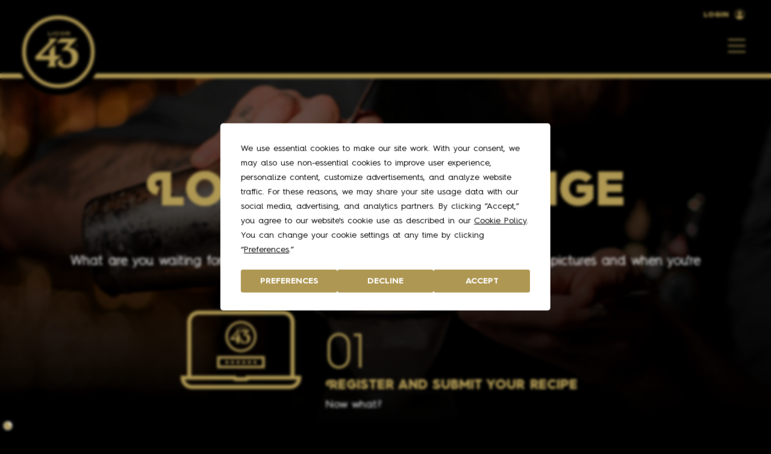

--- FILE ---
content_type: text/css
request_url: https://bbchallenge.licor43.com/wp-content/themes/wphack-core/assets/css/main.css?ver=6.9
body_size: 29849
content:
@charset "UTF-8";:root,[data-bs-theme=custom]{--bs-background-image:url('../images/css/marble-original-large.webp');--bs-hamburguer-color:#AE9752;--bs-hamburguer-open-color:#fff;--bs-font-heading:Font Heading}:root,[data-bs-theme=light]{--bs-blue:#0d6efd;--bs-indigo:#6610f2;--bs-purple:#6f42c1;--bs-pink:#d63384;--bs-red:#dc3545;--bs-orange:#fd7e14;--bs-yellow:#ffed00;--bs-green:#198754;--bs-teal:#20c997;--bs-cyan:#0dcaf0;--bs-black:#000;--bs-white:#fff;--bs-gray:#6c757d;--bs-gray-dark:#343a40;--bs-gray-100:#f8f9fa;--bs-gray-200:#e9ecef;--bs-gray-300:#dee2e6;--bs-gray-400:#ced4da;--bs-gray-500:#adb5bd;--bs-gray-600:#6c757d;--bs-gray-700:#495057;--bs-gray-800:#343a40;--bs-gray-900:#212529;--bs-primary:#AE9752;--bs-secondary:#EAE3DA;--bs-success:#198754;--bs-info:#0dcaf0;--bs-warning:#fd7e14;--bs-danger:#dc3545;--bs-light:#fff;--bs-dark:#000;--bs-black:#000;--bs-white:#fff;--bs-primary-rgb:174,151,82;--bs-secondary-rgb:234,227,218;--bs-success-rgb:25,135,84;--bs-info-rgb:13,202,240;--bs-warning-rgb:253,126,20;--bs-danger-rgb:220,53,69;--bs-light-rgb:255,255,255;--bs-dark-rgb:0,0,0;--bs-primary-text-emphasis:#463c21;--bs-secondary-text-emphasis:#5e5b57;--bs-success-text-emphasis:#0a3622;--bs-info-text-emphasis:#055160;--bs-warning-text-emphasis:#653208;--bs-danger-text-emphasis:#58151c;--bs-light-text-emphasis:#495057;--bs-dark-text-emphasis:#495057;--bs-black-text-emphasis:#000;--bs-white-text-emphasis:#fff;--bs-primary-bg-subtle:#efeadc;--bs-secondary-bg-subtle:#fbf9f8;--bs-success-bg-subtle:#d1e7dd;--bs-info-bg-subtle:#cff4fc;--bs-warning-bg-subtle:#ffe5d0;--bs-danger-bg-subtle:#f8d7da;--bs-light-bg-subtle:#fcfcfd;--bs-dark-bg-subtle:#ced4da;--bs-primary-border-subtle:#AE9752;--bs-secondary-border-subtle:#EAE3DA;--bs-success-border-subtle:#198754;--bs-info-border-subtle:#0dcaf0;--bs-warning-border-subtle:#fd7e14;--bs-danger-border-subtle:#dc3545;--bs-light-border-subtle:#e9ecef;--bs-dark-border-subtle:#adb5bd;--bs-white-rgb:255,255,255;--bs-black-rgb:0,0,0;--bs-font-sans-serif:Font Main;--bs-font-monospace:SFMono-Regular,Menlo,Monaco,Consolas,"Liberation Mono","Courier New",monospace;--bs-gradient:linear-gradient(180deg, rgba(255, 255, 255, 0.15), rgba(255, 255, 255, 0));--bs-body-font-family:var(--bs-font-sans-serif);--bs-body-font-size:calc(0.775rem + 0.35156vw);--bs-body-font-weight:normal;--bs-body-line-height:1.3;--bs-body-color:#fff;--bs-body-color-rgb:255,255,255;--bs-body-bg:#000;--bs-body-bg-rgb:0,0,0;--bs-emphasis-color:#fff;--bs-emphasis-color-rgb:255,255,255;--bs-secondary-color:rgba(255, 255, 255, 0.75);--bs-secondary-color-rgb:255,255,255;--bs-secondary-bg:#343a40;--bs-secondary-bg-rgb:52,58,64;--bs-tertiary-color:rgba(255, 255, 255, 0.5);--bs-tertiary-color-rgb:255,255,255;--bs-tertiary-bg:#212529;--bs-tertiary-bg-rgb:33,37,41;--bs-heading-color:#AE9752;--bs-link-color:#AE9752;--bs-link-color-rgb:174,151,82;--bs-link-decoration:underline;--bs-link-hover-color:#fff;--bs-link-hover-color-rgb:255,255,255;--bs-code-color:#d63384;--bs-highlight-color:#fff;--bs-highlight-bg:#fffbcc;--bs-border-width:1px;--bs-border-style:solid;--bs-border-color:#AE9752;--bs-border-color-translucent:rgba(174, 151, 82, 0.175);--bs-border-radius:0;--bs-border-radius-sm:0;--bs-border-radius-lg:0;--bs-border-radius-xl:0;--bs-border-radius-xxl:2rem;--bs-border-radius-2xl:var(--bs-border-radius-xxl);--bs-border-radius-pill:50rem;--bs-box-shadow:0;--bs-box-shadow-sm:0;--bs-box-shadow-lg:0;--bs-box-shadow-inset:0;--bs-focus-ring-width:0.25rem;--bs-focus-ring-opacity:0.25;--bs-focus-ring-color:rgba(174, 151, 82, 0.25);--bs-form-valid-color:#198754;--bs-form-valid-border-color:#198754;--bs-form-invalid-color:#dc3545;--bs-form-invalid-border-color:#dc3545}@media (min-width:1024px){:root,[data-bs-theme=light]{--bs-body-font-size:1rem}}*,::after,::before{-webkit-box-sizing:border-box;box-sizing:border-box}@media (prefers-reduced-motion:no-preference){:root{scroll-behavior:smooth}}body{margin:0;font-family:var(--bs-body-font-family);font-size:var(--bs-body-font-size);font-weight:var(--bs-body-font-weight);line-height:var(--bs-body-line-height);color:var(--bs-body-color);text-align:var(--bs-body-text-align);background-color:var(--bs-body-bg);-webkit-text-size-adjust:100%;-webkit-tap-highlight-color:transparent}hr{margin:1rem 0;color:inherit;border:0;border-top:var(--bs-border-width) solid #ae9752;opacity:.25}.h1,.h2,.h3,.h4,.h5,.h6,h1,h2,h3,h4,h5,h6{margin-top:0;margin-bottom:.5rem;font-family:var(--bs-font-heading);font-weight:700;line-height:1;color:var(--bs-heading-color)}.h1,h1{font-size:calc(1.175rem + 5.97656vw)}@media (min-width:1024px){.h1,h1{font-size:5rem}}.h2,h2{font-size:calc(1.05rem + 4.21875vw)}@media (min-width:1024px){.h2,h2{font-size:3.75rem}}.h3,h3{font-size:calc(.9rem + 2.10938vw)}@media (min-width:1024px){.h3,h3{font-size:2.25rem}}.h4,h4{font-size:calc(.8625rem + 1.58203vw)}@media (min-width:1024px){.h4,h4{font-size:1.875rem}}.h5,h5{font-size:calc(.8125rem + .87891vw)}@media (min-width:1024px){.h5,h5{font-size:1.375rem}}.h6,h6{font-size:calc(.775rem + .35156vw)}@media (min-width:1024px){.h6,h6{font-size:1rem}}p{margin-top:0;margin-bottom:1rem}abbr[title]{-webkit-text-decoration:underline dotted;text-decoration:underline dotted;cursor:help;text-decoration-skip-ink:none}address{margin-bottom:1rem;font-style:normal;line-height:inherit}ol,ul{padding-left:2rem}dl,ol,ul{margin-top:0;margin-bottom:1rem}ol ol,ol ul,ul ol,ul ul{margin-bottom:0}dt{font-weight:700}dd{margin-bottom:.5rem;margin-left:0}blockquote{margin:0 0 1rem}b,strong{font-weight:bolder}.small,small{font-size:75%}.mark,mark{padding:.1875em;color:var(--bs-highlight-color);background-color:var(--bs-highlight-bg)}sub,sup{position:relative;font-size:90%;line-height:0;vertical-align:baseline}sub{bottom:-.25em}sup{top:-.5em}a{color:rgba(var(--bs-link-color-rgb),var(--bs-link-opacity,1));text-decoration:underline}a:hover{--bs-link-color-rgb:var(--bs-link-hover-color-rgb)}a:not([href]):not([class]),a:not([href]):not([class]):hover{color:inherit;text-decoration:none}code,kbd,pre,samp{font-family:var(--bs-font-monospace);font-size:1em}pre{display:block;margin-top:0;margin-bottom:1rem;overflow:auto;font-size:75%}pre code{font-size:inherit;color:inherit;word-break:normal}code{font-size:75%;color:var(--bs-code-color);word-wrap:break-word}a>code{color:inherit}kbd{padding:.1875rem .375rem;font-size:75%;color:var(--bs-body-bg);background-color:var(--bs-body-color)}kbd kbd{padding:0;font-size:1em}figure{margin:0 0 1rem}img,svg{vertical-align:middle}table{caption-side:bottom;border-collapse:collapse}caption{padding-top:.5rem;padding-bottom:.5rem;color:var(--bs-secondary-color);text-align:left}th{text-align:inherit;text-align:-webkit-match-parent}tbody,td,tfoot,th,thead,tr{border-color:inherit;border-style:solid;border-width:0}label{display:inline-block}button{border-radius:0}button:focus:not(:focus-visible){outline:0}button,input,optgroup,select,textarea{margin:0;font-family:inherit;font-size:inherit;line-height:inherit}button,select{text-transform:none}[role=button]{cursor:pointer}select{word-wrap:normal}select:disabled{opacity:1}[list]:not([type=date]):not([type=datetime-local]):not([type=month]):not([type=week]):not([type=time])::-webkit-calendar-picker-indicator{display:none!important}[type=button],[type=reset],[type=submit],button{-webkit-appearance:button}[type=button]:not(:disabled),[type=reset]:not(:disabled),[type=submit]:not(:disabled),button:not(:disabled){cursor:pointer}::-moz-focus-inner{padding:0;border-style:none}textarea{resize:vertical}fieldset{min-width:0;padding:0;margin:0;border:0}legend{float:left;width:100%;padding:0;margin-bottom:.5rem;font-size:calc(.825rem + 1.05469vw);line-height:inherit}@media (min-width:1024px){legend{font-size:1.5rem}}legend+*{clear:left}::-webkit-datetime-edit-day-field,::-webkit-datetime-edit-fields-wrapper,::-webkit-datetime-edit-hour-field,::-webkit-datetime-edit-minute,::-webkit-datetime-edit-month-field,::-webkit-datetime-edit-text,::-webkit-datetime-edit-year-field{padding:0}::-webkit-inner-spin-button{height:auto}[type=search]{-webkit-appearance:textfield;outline-offset:-2px}::-webkit-search-decoration{-webkit-appearance:none}::-webkit-color-swatch-wrapper{padding:0}::file-selector-button{font:inherit;-webkit-appearance:button}output{display:inline-block}iframe{border:0}summary{display:list-item;cursor:pointer}progress{vertical-align:baseline}[hidden]{display:none!important}.lead{font-size:calc(.8rem + .70313vw);font-weight:300}@media (min-width:1024px){.lead{font-size:1.25rem}}.display-1{font-size:calc(1.175rem + 5.97656vw);font-family:var(--bs-font-sans-serif);font-weight:300;line-height:1}@media (min-width:1024px){.display-1{font-size:5rem}}.display-2{font-size:calc(1.05rem + 4.21875vw);font-family:var(--bs-font-sans-serif);font-weight:300;line-height:1}@media (min-width:1024px){.display-2{font-size:3.75rem}}.display-3{font-size:calc(.9rem + 2.10938vw);font-family:var(--bs-font-sans-serif);font-weight:300;line-height:1}@media (min-width:1024px){.display-3{font-size:2.25rem}}.display-4{font-size:calc(.8625rem + 1.58203vw);font-family:var(--bs-font-sans-serif);font-weight:300;line-height:1}@media (min-width:1024px){.display-4{font-size:1.875rem}}.display-5{font-size:calc(.8125rem + .87891vw);font-family:var(--bs-font-sans-serif);font-weight:300;line-height:1}@media (min-width:1024px){.display-5{font-size:1.375rem}}.display-6{font-size:calc(.7875rem + .52734vw);font-family:var(--bs-font-sans-serif);font-weight:300;line-height:1}@media (min-width:1024px){.display-6{font-size:1.125rem}}.display-7{font-size:calc(.775rem + .35156vw);font-family:var(--bs-font-sans-serif);font-weight:300;line-height:1}@media (min-width:1024px){.display-7{font-size:1rem}}.display-8{font-size:.75rem;font-family:var(--bs-font-sans-serif);font-weight:300;line-height:1}.list-unstyled{padding-left:0;list-style:none}.list-inline{padding-left:0;list-style:none}.list-inline-item{display:inline-block}.list-inline-item:not(:last-child){margin-right:.5rem}.initialism{font-size:75%;text-transform:uppercase}.blockquote{margin-bottom:1rem;font-size:calc(.8rem + .70313vw)}@media (min-width:1024px){.blockquote{font-size:1.25rem}}.blockquote>:last-child{margin-bottom:0}.blockquote-footer{margin-top:-1rem;margin-bottom:1rem;font-size:75%;color:#ae9752}.blockquote-footer::before{content:"\2014\00A0"}.img-fluid{max-width:100%;height:auto}.img-thumbnail{padding:.25rem;background-color:var(--bs-body-bg);border:var(--bs-border-width) solid var(--bs-border-color);max-width:100%;height:auto}.figure{display:inline-block}.figure-img{margin-bottom:.5rem;line-height:1}.figure-caption{font-size:75%;color:var(--bs-secondary-color)}.container,.container-fluid,.container-lg,.container-md,.container-sm,.container-xl,.container-xxl,.container-xxxl{--bs-gutter-x:1.25rem;--bs-gutter-y:0;width:100%;padding-right:calc(var(--bs-gutter-x) * .5);padding-left:calc(var(--bs-gutter-x) * .5);margin-right:auto;margin-left:auto}@media (min-width:640px){.container,.container-sm{max-width:37.5rem}}@media (min-width:768px){.container,.container-md,.container-sm{max-width:45rem}}@media (min-width:1024px){.container,.container-lg,.container-md,.container-sm{max-width:60rem}}@media (min-width:1200px){.container,.container-lg,.container-md,.container-sm,.container-xl{max-width:71.25rem}}@media (min-width:1400px){.container,.container-lg,.container-md,.container-sm,.container-xl,.container-xxl{max-width:82.5rem}}@media (min-width:1920px){.container,.container-lg,.container-md,.container-sm,.container-xl,.container-xxl,.container-xxxl{max-width:113.75rem}}:root{--bs-breakpoint-xs:0;--bs-breakpoint-sm:640px;--bs-breakpoint-md:768px;--bs-breakpoint-lg:1024px;--bs-breakpoint-xl:1200px;--bs-breakpoint-xxl:1400px;--bs-breakpoint-xxxl:1920px}.row{--bs-gutter-x:1.25rem;--bs-gutter-y:0;display:-webkit-box;display:-webkit-flex;display:-ms-flexbox;display:flex;-webkit-flex-wrap:wrap;-ms-flex-wrap:wrap;flex-wrap:wrap;margin-top:calc(-1 * var(--bs-gutter-y));margin-right:calc(-.5 * var(--bs-gutter-x));margin-left:calc(-.5 * var(--bs-gutter-x))}.row>*{-webkit-flex-shrink:0;-ms-flex-negative:0;flex-shrink:0;width:100%;max-width:100%;padding-right:calc(var(--bs-gutter-x) * .5);padding-left:calc(var(--bs-gutter-x) * .5);margin-top:var(--bs-gutter-y)}.col{-webkit-box-flex:1;-webkit-flex:1 0 0%;-ms-flex:1 0 0%;flex:1 0 0%}.row-cols-auto>*{-webkit-box-flex:0;-webkit-flex:0 0 auto;-ms-flex:0 0 auto;flex:0 0 auto;width:auto}.row-cols-1>*{-webkit-box-flex:0;-webkit-flex:0 0 auto;-ms-flex:0 0 auto;flex:0 0 auto;width:100%}.row-cols-2>*{-webkit-box-flex:0;-webkit-flex:0 0 auto;-ms-flex:0 0 auto;flex:0 0 auto;width:50%}.row-cols-3>*{-webkit-box-flex:0;-webkit-flex:0 0 auto;-ms-flex:0 0 auto;flex:0 0 auto;width:33.33333%}.row-cols-4>*{-webkit-box-flex:0;-webkit-flex:0 0 auto;-ms-flex:0 0 auto;flex:0 0 auto;width:25%}.row-cols-5>*{-webkit-box-flex:0;-webkit-flex:0 0 auto;-ms-flex:0 0 auto;flex:0 0 auto;width:20%}.row-cols-6>*{-webkit-box-flex:0;-webkit-flex:0 0 auto;-ms-flex:0 0 auto;flex:0 0 auto;width:16.66667%}.col-auto{-webkit-box-flex:0;-webkit-flex:0 0 auto;-ms-flex:0 0 auto;flex:0 0 auto;width:auto}.col-1{-webkit-box-flex:0;-webkit-flex:0 0 auto;-ms-flex:0 0 auto;flex:0 0 auto;width:8.33333%}.col-2{-webkit-box-flex:0;-webkit-flex:0 0 auto;-ms-flex:0 0 auto;flex:0 0 auto;width:16.66667%}.col-3{-webkit-box-flex:0;-webkit-flex:0 0 auto;-ms-flex:0 0 auto;flex:0 0 auto;width:25%}.col-4{-webkit-box-flex:0;-webkit-flex:0 0 auto;-ms-flex:0 0 auto;flex:0 0 auto;width:33.33333%}.col-5{-webkit-box-flex:0;-webkit-flex:0 0 auto;-ms-flex:0 0 auto;flex:0 0 auto;width:41.66667%}.col-6{-webkit-box-flex:0;-webkit-flex:0 0 auto;-ms-flex:0 0 auto;flex:0 0 auto;width:50%}.col-7{-webkit-box-flex:0;-webkit-flex:0 0 auto;-ms-flex:0 0 auto;flex:0 0 auto;width:58.33333%}.col-8{-webkit-box-flex:0;-webkit-flex:0 0 auto;-ms-flex:0 0 auto;flex:0 0 auto;width:66.66667%}.col-9{-webkit-box-flex:0;-webkit-flex:0 0 auto;-ms-flex:0 0 auto;flex:0 0 auto;width:75%}.col-10{-webkit-box-flex:0;-webkit-flex:0 0 auto;-ms-flex:0 0 auto;flex:0 0 auto;width:83.33333%}.col-11{-webkit-box-flex:0;-webkit-flex:0 0 auto;-ms-flex:0 0 auto;flex:0 0 auto;width:91.66667%}.col-12{-webkit-box-flex:0;-webkit-flex:0 0 auto;-ms-flex:0 0 auto;flex:0 0 auto;width:100%}.offset-1{margin-left:8.33333%}.offset-2{margin-left:16.66667%}.offset-3{margin-left:25%}.offset-4{margin-left:33.33333%}.offset-5{margin-left:41.66667%}.offset-6{margin-left:50%}.offset-7{margin-left:58.33333%}.offset-8{margin-left:66.66667%}.offset-9{margin-left:75%}.offset-10{margin-left:83.33333%}.offset-11{margin-left:91.66667%}.g-0,.gx-0{--bs-gutter-x:0}.g-0,.gy-0{--bs-gutter-y:0}.g-1,.gx-1{--bs-gutter-x:0.3125rem}.g-1,.gy-1{--bs-gutter-y:0.3125rem}.g-2,.gx-2{--bs-gutter-x:0.625rem}.g-2,.gy-2{--bs-gutter-y:0.625rem}.g-3,.gx-3{--bs-gutter-x:1rem}.g-3,.gy-3{--bs-gutter-y:1rem}.g-4,.gx-4{--bs-gutter-x:1.25rem}.g-4,.gy-4{--bs-gutter-y:1.25rem}.g-5,.gx-5{--bs-gutter-x:1.5625rem}.g-5,.gy-5{--bs-gutter-y:1.5625rem}.g-6,.gx-6{--bs-gutter-x:2.5rem}.g-6,.gy-6{--bs-gutter-y:2.5rem}.g-7,.gx-7{--bs-gutter-x:3.75rem}.g-7,.gy-7{--bs-gutter-y:3.75rem}.g-8,.gx-8{--bs-gutter-x:6.25rem}.g-8,.gy-8{--bs-gutter-y:6.25rem}.g-9,.gx-9{--bs-gutter-x:9.375rem}.g-9,.gy-9{--bs-gutter-y:9.375rem}@media (min-width:640px){.col-sm{-webkit-box-flex:1;-webkit-flex:1 0 0%;-ms-flex:1 0 0%;flex:1 0 0%}.row-cols-sm-auto>*{-webkit-box-flex:0;-webkit-flex:0 0 auto;-ms-flex:0 0 auto;flex:0 0 auto;width:auto}.row-cols-sm-1>*{-webkit-box-flex:0;-webkit-flex:0 0 auto;-ms-flex:0 0 auto;flex:0 0 auto;width:100%}.row-cols-sm-2>*{-webkit-box-flex:0;-webkit-flex:0 0 auto;-ms-flex:0 0 auto;flex:0 0 auto;width:50%}.row-cols-sm-3>*{-webkit-box-flex:0;-webkit-flex:0 0 auto;-ms-flex:0 0 auto;flex:0 0 auto;width:33.33333%}.row-cols-sm-4>*{-webkit-box-flex:0;-webkit-flex:0 0 auto;-ms-flex:0 0 auto;flex:0 0 auto;width:25%}.row-cols-sm-5>*{-webkit-box-flex:0;-webkit-flex:0 0 auto;-ms-flex:0 0 auto;flex:0 0 auto;width:20%}.row-cols-sm-6>*{-webkit-box-flex:0;-webkit-flex:0 0 auto;-ms-flex:0 0 auto;flex:0 0 auto;width:16.66667%}.col-sm-auto{-webkit-box-flex:0;-webkit-flex:0 0 auto;-ms-flex:0 0 auto;flex:0 0 auto;width:auto}.col-sm-1{-webkit-box-flex:0;-webkit-flex:0 0 auto;-ms-flex:0 0 auto;flex:0 0 auto;width:8.33333%}.col-sm-2{-webkit-box-flex:0;-webkit-flex:0 0 auto;-ms-flex:0 0 auto;flex:0 0 auto;width:16.66667%}.col-sm-3{-webkit-box-flex:0;-webkit-flex:0 0 auto;-ms-flex:0 0 auto;flex:0 0 auto;width:25%}.col-sm-4{-webkit-box-flex:0;-webkit-flex:0 0 auto;-ms-flex:0 0 auto;flex:0 0 auto;width:33.33333%}.col-sm-5{-webkit-box-flex:0;-webkit-flex:0 0 auto;-ms-flex:0 0 auto;flex:0 0 auto;width:41.66667%}.col-sm-6{-webkit-box-flex:0;-webkit-flex:0 0 auto;-ms-flex:0 0 auto;flex:0 0 auto;width:50%}.col-sm-7{-webkit-box-flex:0;-webkit-flex:0 0 auto;-ms-flex:0 0 auto;flex:0 0 auto;width:58.33333%}.col-sm-8{-webkit-box-flex:0;-webkit-flex:0 0 auto;-ms-flex:0 0 auto;flex:0 0 auto;width:66.66667%}.col-sm-9{-webkit-box-flex:0;-webkit-flex:0 0 auto;-ms-flex:0 0 auto;flex:0 0 auto;width:75%}.col-sm-10{-webkit-box-flex:0;-webkit-flex:0 0 auto;-ms-flex:0 0 auto;flex:0 0 auto;width:83.33333%}.col-sm-11{-webkit-box-flex:0;-webkit-flex:0 0 auto;-ms-flex:0 0 auto;flex:0 0 auto;width:91.66667%}.col-sm-12{-webkit-box-flex:0;-webkit-flex:0 0 auto;-ms-flex:0 0 auto;flex:0 0 auto;width:100%}.offset-sm-0{margin-left:0}.offset-sm-1{margin-left:8.33333%}.offset-sm-2{margin-left:16.66667%}.offset-sm-3{margin-left:25%}.offset-sm-4{margin-left:33.33333%}.offset-sm-5{margin-left:41.66667%}.offset-sm-6{margin-left:50%}.offset-sm-7{margin-left:58.33333%}.offset-sm-8{margin-left:66.66667%}.offset-sm-9{margin-left:75%}.offset-sm-10{margin-left:83.33333%}.offset-sm-11{margin-left:91.66667%}.g-sm-0,.gx-sm-0{--bs-gutter-x:0}.g-sm-0,.gy-sm-0{--bs-gutter-y:0}.g-sm-1,.gx-sm-1{--bs-gutter-x:0.3125rem}.g-sm-1,.gy-sm-1{--bs-gutter-y:0.3125rem}.g-sm-2,.gx-sm-2{--bs-gutter-x:0.625rem}.g-sm-2,.gy-sm-2{--bs-gutter-y:0.625rem}.g-sm-3,.gx-sm-3{--bs-gutter-x:1rem}.g-sm-3,.gy-sm-3{--bs-gutter-y:1rem}.g-sm-4,.gx-sm-4{--bs-gutter-x:1.25rem}.g-sm-4,.gy-sm-4{--bs-gutter-y:1.25rem}.g-sm-5,.gx-sm-5{--bs-gutter-x:1.5625rem}.g-sm-5,.gy-sm-5{--bs-gutter-y:1.5625rem}.g-sm-6,.gx-sm-6{--bs-gutter-x:2.5rem}.g-sm-6,.gy-sm-6{--bs-gutter-y:2.5rem}.g-sm-7,.gx-sm-7{--bs-gutter-x:3.75rem}.g-sm-7,.gy-sm-7{--bs-gutter-y:3.75rem}.g-sm-8,.gx-sm-8{--bs-gutter-x:6.25rem}.g-sm-8,.gy-sm-8{--bs-gutter-y:6.25rem}.g-sm-9,.gx-sm-9{--bs-gutter-x:9.375rem}.g-sm-9,.gy-sm-9{--bs-gutter-y:9.375rem}}@media (min-width:768px){.col-md{-webkit-box-flex:1;-webkit-flex:1 0 0%;-ms-flex:1 0 0%;flex:1 0 0%}.row-cols-md-auto>*{-webkit-box-flex:0;-webkit-flex:0 0 auto;-ms-flex:0 0 auto;flex:0 0 auto;width:auto}.row-cols-md-1>*{-webkit-box-flex:0;-webkit-flex:0 0 auto;-ms-flex:0 0 auto;flex:0 0 auto;width:100%}.row-cols-md-2>*{-webkit-box-flex:0;-webkit-flex:0 0 auto;-ms-flex:0 0 auto;flex:0 0 auto;width:50%}.row-cols-md-3>*{-webkit-box-flex:0;-webkit-flex:0 0 auto;-ms-flex:0 0 auto;flex:0 0 auto;width:33.33333%}.row-cols-md-4>*{-webkit-box-flex:0;-webkit-flex:0 0 auto;-ms-flex:0 0 auto;flex:0 0 auto;width:25%}.row-cols-md-5>*{-webkit-box-flex:0;-webkit-flex:0 0 auto;-ms-flex:0 0 auto;flex:0 0 auto;width:20%}.row-cols-md-6>*{-webkit-box-flex:0;-webkit-flex:0 0 auto;-ms-flex:0 0 auto;flex:0 0 auto;width:16.66667%}.col-md-auto{-webkit-box-flex:0;-webkit-flex:0 0 auto;-ms-flex:0 0 auto;flex:0 0 auto;width:auto}.col-md-1{-webkit-box-flex:0;-webkit-flex:0 0 auto;-ms-flex:0 0 auto;flex:0 0 auto;width:8.33333%}.col-md-2{-webkit-box-flex:0;-webkit-flex:0 0 auto;-ms-flex:0 0 auto;flex:0 0 auto;width:16.66667%}.col-md-3{-webkit-box-flex:0;-webkit-flex:0 0 auto;-ms-flex:0 0 auto;flex:0 0 auto;width:25%}.col-md-4{-webkit-box-flex:0;-webkit-flex:0 0 auto;-ms-flex:0 0 auto;flex:0 0 auto;width:33.33333%}.col-md-5{-webkit-box-flex:0;-webkit-flex:0 0 auto;-ms-flex:0 0 auto;flex:0 0 auto;width:41.66667%}.col-md-6{-webkit-box-flex:0;-webkit-flex:0 0 auto;-ms-flex:0 0 auto;flex:0 0 auto;width:50%}.col-md-7{-webkit-box-flex:0;-webkit-flex:0 0 auto;-ms-flex:0 0 auto;flex:0 0 auto;width:58.33333%}.col-md-8{-webkit-box-flex:0;-webkit-flex:0 0 auto;-ms-flex:0 0 auto;flex:0 0 auto;width:66.66667%}.col-md-9{-webkit-box-flex:0;-webkit-flex:0 0 auto;-ms-flex:0 0 auto;flex:0 0 auto;width:75%}.col-md-10{-webkit-box-flex:0;-webkit-flex:0 0 auto;-ms-flex:0 0 auto;flex:0 0 auto;width:83.33333%}.col-md-11{-webkit-box-flex:0;-webkit-flex:0 0 auto;-ms-flex:0 0 auto;flex:0 0 auto;width:91.66667%}.col-md-12{-webkit-box-flex:0;-webkit-flex:0 0 auto;-ms-flex:0 0 auto;flex:0 0 auto;width:100%}.offset-md-0{margin-left:0}.offset-md-1{margin-left:8.33333%}.offset-md-2{margin-left:16.66667%}.offset-md-3{margin-left:25%}.offset-md-4{margin-left:33.33333%}.offset-md-5{margin-left:41.66667%}.offset-md-6{margin-left:50%}.offset-md-7{margin-left:58.33333%}.offset-md-8{margin-left:66.66667%}.offset-md-9{margin-left:75%}.offset-md-10{margin-left:83.33333%}.offset-md-11{margin-left:91.66667%}.g-md-0,.gx-md-0{--bs-gutter-x:0}.g-md-0,.gy-md-0{--bs-gutter-y:0}.g-md-1,.gx-md-1{--bs-gutter-x:0.3125rem}.g-md-1,.gy-md-1{--bs-gutter-y:0.3125rem}.g-md-2,.gx-md-2{--bs-gutter-x:0.625rem}.g-md-2,.gy-md-2{--bs-gutter-y:0.625rem}.g-md-3,.gx-md-3{--bs-gutter-x:1rem}.g-md-3,.gy-md-3{--bs-gutter-y:1rem}.g-md-4,.gx-md-4{--bs-gutter-x:1.25rem}.g-md-4,.gy-md-4{--bs-gutter-y:1.25rem}.g-md-5,.gx-md-5{--bs-gutter-x:1.5625rem}.g-md-5,.gy-md-5{--bs-gutter-y:1.5625rem}.g-md-6,.gx-md-6{--bs-gutter-x:2.5rem}.g-md-6,.gy-md-6{--bs-gutter-y:2.5rem}.g-md-7,.gx-md-7{--bs-gutter-x:3.75rem}.g-md-7,.gy-md-7{--bs-gutter-y:3.75rem}.g-md-8,.gx-md-8{--bs-gutter-x:6.25rem}.g-md-8,.gy-md-8{--bs-gutter-y:6.25rem}.g-md-9,.gx-md-9{--bs-gutter-x:9.375rem}.g-md-9,.gy-md-9{--bs-gutter-y:9.375rem}}@media (min-width:1024px){.col-lg{-webkit-box-flex:1;-webkit-flex:1 0 0%;-ms-flex:1 0 0%;flex:1 0 0%}.row-cols-lg-auto>*{-webkit-box-flex:0;-webkit-flex:0 0 auto;-ms-flex:0 0 auto;flex:0 0 auto;width:auto}.row-cols-lg-1>*{-webkit-box-flex:0;-webkit-flex:0 0 auto;-ms-flex:0 0 auto;flex:0 0 auto;width:100%}.row-cols-lg-2>*{-webkit-box-flex:0;-webkit-flex:0 0 auto;-ms-flex:0 0 auto;flex:0 0 auto;width:50%}.row-cols-lg-3>*{-webkit-box-flex:0;-webkit-flex:0 0 auto;-ms-flex:0 0 auto;flex:0 0 auto;width:33.33333%}.row-cols-lg-4>*{-webkit-box-flex:0;-webkit-flex:0 0 auto;-ms-flex:0 0 auto;flex:0 0 auto;width:25%}.row-cols-lg-5>*{-webkit-box-flex:0;-webkit-flex:0 0 auto;-ms-flex:0 0 auto;flex:0 0 auto;width:20%}.row-cols-lg-6>*{-webkit-box-flex:0;-webkit-flex:0 0 auto;-ms-flex:0 0 auto;flex:0 0 auto;width:16.66667%}.col-lg-auto{-webkit-box-flex:0;-webkit-flex:0 0 auto;-ms-flex:0 0 auto;flex:0 0 auto;width:auto}.col-lg-1{-webkit-box-flex:0;-webkit-flex:0 0 auto;-ms-flex:0 0 auto;flex:0 0 auto;width:8.33333%}.col-lg-2{-webkit-box-flex:0;-webkit-flex:0 0 auto;-ms-flex:0 0 auto;flex:0 0 auto;width:16.66667%}.col-lg-3{-webkit-box-flex:0;-webkit-flex:0 0 auto;-ms-flex:0 0 auto;flex:0 0 auto;width:25%}.col-lg-4{-webkit-box-flex:0;-webkit-flex:0 0 auto;-ms-flex:0 0 auto;flex:0 0 auto;width:33.33333%}.col-lg-5{-webkit-box-flex:0;-webkit-flex:0 0 auto;-ms-flex:0 0 auto;flex:0 0 auto;width:41.66667%}.col-lg-6{-webkit-box-flex:0;-webkit-flex:0 0 auto;-ms-flex:0 0 auto;flex:0 0 auto;width:50%}.col-lg-7{-webkit-box-flex:0;-webkit-flex:0 0 auto;-ms-flex:0 0 auto;flex:0 0 auto;width:58.33333%}.col-lg-8{-webkit-box-flex:0;-webkit-flex:0 0 auto;-ms-flex:0 0 auto;flex:0 0 auto;width:66.66667%}.col-lg-9{-webkit-box-flex:0;-webkit-flex:0 0 auto;-ms-flex:0 0 auto;flex:0 0 auto;width:75%}.col-lg-10{-webkit-box-flex:0;-webkit-flex:0 0 auto;-ms-flex:0 0 auto;flex:0 0 auto;width:83.33333%}.col-lg-11{-webkit-box-flex:0;-webkit-flex:0 0 auto;-ms-flex:0 0 auto;flex:0 0 auto;width:91.66667%}.col-lg-12{-webkit-box-flex:0;-webkit-flex:0 0 auto;-ms-flex:0 0 auto;flex:0 0 auto;width:100%}.offset-lg-0{margin-left:0}.offset-lg-1{margin-left:8.33333%}.offset-lg-2{margin-left:16.66667%}.offset-lg-3{margin-left:25%}.offset-lg-4{margin-left:33.33333%}.offset-lg-5{margin-left:41.66667%}.offset-lg-6{margin-left:50%}.offset-lg-7{margin-left:58.33333%}.offset-lg-8{margin-left:66.66667%}.offset-lg-9{margin-left:75%}.offset-lg-10{margin-left:83.33333%}.offset-lg-11{margin-left:91.66667%}.g-lg-0,.gx-lg-0{--bs-gutter-x:0}.g-lg-0,.gy-lg-0{--bs-gutter-y:0}.g-lg-1,.gx-lg-1{--bs-gutter-x:0.3125rem}.g-lg-1,.gy-lg-1{--bs-gutter-y:0.3125rem}.g-lg-2,.gx-lg-2{--bs-gutter-x:0.625rem}.g-lg-2,.gy-lg-2{--bs-gutter-y:0.625rem}.g-lg-3,.gx-lg-3{--bs-gutter-x:1rem}.g-lg-3,.gy-lg-3{--bs-gutter-y:1rem}.g-lg-4,.gx-lg-4{--bs-gutter-x:1.25rem}.g-lg-4,.gy-lg-4{--bs-gutter-y:1.25rem}.g-lg-5,.gx-lg-5{--bs-gutter-x:1.5625rem}.g-lg-5,.gy-lg-5{--bs-gutter-y:1.5625rem}.g-lg-6,.gx-lg-6{--bs-gutter-x:2.5rem}.g-lg-6,.gy-lg-6{--bs-gutter-y:2.5rem}.g-lg-7,.gx-lg-7{--bs-gutter-x:3.75rem}.g-lg-7,.gy-lg-7{--bs-gutter-y:3.75rem}.g-lg-8,.gx-lg-8{--bs-gutter-x:6.25rem}.g-lg-8,.gy-lg-8{--bs-gutter-y:6.25rem}.g-lg-9,.gx-lg-9{--bs-gutter-x:9.375rem}.g-lg-9,.gy-lg-9{--bs-gutter-y:9.375rem}}@media (min-width:1200px){.col-xl{-webkit-box-flex:1;-webkit-flex:1 0 0%;-ms-flex:1 0 0%;flex:1 0 0%}.row-cols-xl-auto>*{-webkit-box-flex:0;-webkit-flex:0 0 auto;-ms-flex:0 0 auto;flex:0 0 auto;width:auto}.row-cols-xl-1>*{-webkit-box-flex:0;-webkit-flex:0 0 auto;-ms-flex:0 0 auto;flex:0 0 auto;width:100%}.row-cols-xl-2>*{-webkit-box-flex:0;-webkit-flex:0 0 auto;-ms-flex:0 0 auto;flex:0 0 auto;width:50%}.row-cols-xl-3>*{-webkit-box-flex:0;-webkit-flex:0 0 auto;-ms-flex:0 0 auto;flex:0 0 auto;width:33.33333%}.row-cols-xl-4>*{-webkit-box-flex:0;-webkit-flex:0 0 auto;-ms-flex:0 0 auto;flex:0 0 auto;width:25%}.row-cols-xl-5>*{-webkit-box-flex:0;-webkit-flex:0 0 auto;-ms-flex:0 0 auto;flex:0 0 auto;width:20%}.row-cols-xl-6>*{-webkit-box-flex:0;-webkit-flex:0 0 auto;-ms-flex:0 0 auto;flex:0 0 auto;width:16.66667%}.col-xl-auto{-webkit-box-flex:0;-webkit-flex:0 0 auto;-ms-flex:0 0 auto;flex:0 0 auto;width:auto}.col-xl-1{-webkit-box-flex:0;-webkit-flex:0 0 auto;-ms-flex:0 0 auto;flex:0 0 auto;width:8.33333%}.col-xl-2{-webkit-box-flex:0;-webkit-flex:0 0 auto;-ms-flex:0 0 auto;flex:0 0 auto;width:16.66667%}.col-xl-3{-webkit-box-flex:0;-webkit-flex:0 0 auto;-ms-flex:0 0 auto;flex:0 0 auto;width:25%}.col-xl-4{-webkit-box-flex:0;-webkit-flex:0 0 auto;-ms-flex:0 0 auto;flex:0 0 auto;width:33.33333%}.col-xl-5{-webkit-box-flex:0;-webkit-flex:0 0 auto;-ms-flex:0 0 auto;flex:0 0 auto;width:41.66667%}.col-xl-6{-webkit-box-flex:0;-webkit-flex:0 0 auto;-ms-flex:0 0 auto;flex:0 0 auto;width:50%}.col-xl-7{-webkit-box-flex:0;-webkit-flex:0 0 auto;-ms-flex:0 0 auto;flex:0 0 auto;width:58.33333%}.col-xl-8{-webkit-box-flex:0;-webkit-flex:0 0 auto;-ms-flex:0 0 auto;flex:0 0 auto;width:66.66667%}.col-xl-9{-webkit-box-flex:0;-webkit-flex:0 0 auto;-ms-flex:0 0 auto;flex:0 0 auto;width:75%}.col-xl-10{-webkit-box-flex:0;-webkit-flex:0 0 auto;-ms-flex:0 0 auto;flex:0 0 auto;width:83.33333%}.col-xl-11{-webkit-box-flex:0;-webkit-flex:0 0 auto;-ms-flex:0 0 auto;flex:0 0 auto;width:91.66667%}.col-xl-12{-webkit-box-flex:0;-webkit-flex:0 0 auto;-ms-flex:0 0 auto;flex:0 0 auto;width:100%}.offset-xl-0{margin-left:0}.offset-xl-1{margin-left:8.33333%}.offset-xl-2{margin-left:16.66667%}.offset-xl-3{margin-left:25%}.offset-xl-4{margin-left:33.33333%}.offset-xl-5{margin-left:41.66667%}.offset-xl-6{margin-left:50%}.offset-xl-7{margin-left:58.33333%}.offset-xl-8{margin-left:66.66667%}.offset-xl-9{margin-left:75%}.offset-xl-10{margin-left:83.33333%}.offset-xl-11{margin-left:91.66667%}.g-xl-0,.gx-xl-0{--bs-gutter-x:0}.g-xl-0,.gy-xl-0{--bs-gutter-y:0}.g-xl-1,.gx-xl-1{--bs-gutter-x:0.3125rem}.g-xl-1,.gy-xl-1{--bs-gutter-y:0.3125rem}.g-xl-2,.gx-xl-2{--bs-gutter-x:0.625rem}.g-xl-2,.gy-xl-2{--bs-gutter-y:0.625rem}.g-xl-3,.gx-xl-3{--bs-gutter-x:1rem}.g-xl-3,.gy-xl-3{--bs-gutter-y:1rem}.g-xl-4,.gx-xl-4{--bs-gutter-x:1.25rem}.g-xl-4,.gy-xl-4{--bs-gutter-y:1.25rem}.g-xl-5,.gx-xl-5{--bs-gutter-x:1.5625rem}.g-xl-5,.gy-xl-5{--bs-gutter-y:1.5625rem}.g-xl-6,.gx-xl-6{--bs-gutter-x:2.5rem}.g-xl-6,.gy-xl-6{--bs-gutter-y:2.5rem}.g-xl-7,.gx-xl-7{--bs-gutter-x:3.75rem}.g-xl-7,.gy-xl-7{--bs-gutter-y:3.75rem}.g-xl-8,.gx-xl-8{--bs-gutter-x:6.25rem}.g-xl-8,.gy-xl-8{--bs-gutter-y:6.25rem}.g-xl-9,.gx-xl-9{--bs-gutter-x:9.375rem}.g-xl-9,.gy-xl-9{--bs-gutter-y:9.375rem}}@media (min-width:1400px){.col-xxl{-webkit-box-flex:1;-webkit-flex:1 0 0%;-ms-flex:1 0 0%;flex:1 0 0%}.row-cols-xxl-auto>*{-webkit-box-flex:0;-webkit-flex:0 0 auto;-ms-flex:0 0 auto;flex:0 0 auto;width:auto}.row-cols-xxl-1>*{-webkit-box-flex:0;-webkit-flex:0 0 auto;-ms-flex:0 0 auto;flex:0 0 auto;width:100%}.row-cols-xxl-2>*{-webkit-box-flex:0;-webkit-flex:0 0 auto;-ms-flex:0 0 auto;flex:0 0 auto;width:50%}.row-cols-xxl-3>*{-webkit-box-flex:0;-webkit-flex:0 0 auto;-ms-flex:0 0 auto;flex:0 0 auto;width:33.33333%}.row-cols-xxl-4>*{-webkit-box-flex:0;-webkit-flex:0 0 auto;-ms-flex:0 0 auto;flex:0 0 auto;width:25%}.row-cols-xxl-5>*{-webkit-box-flex:0;-webkit-flex:0 0 auto;-ms-flex:0 0 auto;flex:0 0 auto;width:20%}.row-cols-xxl-6>*{-webkit-box-flex:0;-webkit-flex:0 0 auto;-ms-flex:0 0 auto;flex:0 0 auto;width:16.66667%}.col-xxl-auto{-webkit-box-flex:0;-webkit-flex:0 0 auto;-ms-flex:0 0 auto;flex:0 0 auto;width:auto}.col-xxl-1{-webkit-box-flex:0;-webkit-flex:0 0 auto;-ms-flex:0 0 auto;flex:0 0 auto;width:8.33333%}.col-xxl-2{-webkit-box-flex:0;-webkit-flex:0 0 auto;-ms-flex:0 0 auto;flex:0 0 auto;width:16.66667%}.col-xxl-3{-webkit-box-flex:0;-webkit-flex:0 0 auto;-ms-flex:0 0 auto;flex:0 0 auto;width:25%}.col-xxl-4{-webkit-box-flex:0;-webkit-flex:0 0 auto;-ms-flex:0 0 auto;flex:0 0 auto;width:33.33333%}.col-xxl-5{-webkit-box-flex:0;-webkit-flex:0 0 auto;-ms-flex:0 0 auto;flex:0 0 auto;width:41.66667%}.col-xxl-6{-webkit-box-flex:0;-webkit-flex:0 0 auto;-ms-flex:0 0 auto;flex:0 0 auto;width:50%}.col-xxl-7{-webkit-box-flex:0;-webkit-flex:0 0 auto;-ms-flex:0 0 auto;flex:0 0 auto;width:58.33333%}.col-xxl-8{-webkit-box-flex:0;-webkit-flex:0 0 auto;-ms-flex:0 0 auto;flex:0 0 auto;width:66.66667%}.col-xxl-9{-webkit-box-flex:0;-webkit-flex:0 0 auto;-ms-flex:0 0 auto;flex:0 0 auto;width:75%}.col-xxl-10{-webkit-box-flex:0;-webkit-flex:0 0 auto;-ms-flex:0 0 auto;flex:0 0 auto;width:83.33333%}.col-xxl-11{-webkit-box-flex:0;-webkit-flex:0 0 auto;-ms-flex:0 0 auto;flex:0 0 auto;width:91.66667%}.col-xxl-12{-webkit-box-flex:0;-webkit-flex:0 0 auto;-ms-flex:0 0 auto;flex:0 0 auto;width:100%}.offset-xxl-0{margin-left:0}.offset-xxl-1{margin-left:8.33333%}.offset-xxl-2{margin-left:16.66667%}.offset-xxl-3{margin-left:25%}.offset-xxl-4{margin-left:33.33333%}.offset-xxl-5{margin-left:41.66667%}.offset-xxl-6{margin-left:50%}.offset-xxl-7{margin-left:58.33333%}.offset-xxl-8{margin-left:66.66667%}.offset-xxl-9{margin-left:75%}.offset-xxl-10{margin-left:83.33333%}.offset-xxl-11{margin-left:91.66667%}.g-xxl-0,.gx-xxl-0{--bs-gutter-x:0}.g-xxl-0,.gy-xxl-0{--bs-gutter-y:0}.g-xxl-1,.gx-xxl-1{--bs-gutter-x:0.3125rem}.g-xxl-1,.gy-xxl-1{--bs-gutter-y:0.3125rem}.g-xxl-2,.gx-xxl-2{--bs-gutter-x:0.625rem}.g-xxl-2,.gy-xxl-2{--bs-gutter-y:0.625rem}.g-xxl-3,.gx-xxl-3{--bs-gutter-x:1rem}.g-xxl-3,.gy-xxl-3{--bs-gutter-y:1rem}.g-xxl-4,.gx-xxl-4{--bs-gutter-x:1.25rem}.g-xxl-4,.gy-xxl-4{--bs-gutter-y:1.25rem}.g-xxl-5,.gx-xxl-5{--bs-gutter-x:1.5625rem}.g-xxl-5,.gy-xxl-5{--bs-gutter-y:1.5625rem}.g-xxl-6,.gx-xxl-6{--bs-gutter-x:2.5rem}.g-xxl-6,.gy-xxl-6{--bs-gutter-y:2.5rem}.g-xxl-7,.gx-xxl-7{--bs-gutter-x:3.75rem}.g-xxl-7,.gy-xxl-7{--bs-gutter-y:3.75rem}.g-xxl-8,.gx-xxl-8{--bs-gutter-x:6.25rem}.g-xxl-8,.gy-xxl-8{--bs-gutter-y:6.25rem}.g-xxl-9,.gx-xxl-9{--bs-gutter-x:9.375rem}.g-xxl-9,.gy-xxl-9{--bs-gutter-y:9.375rem}}@media (min-width:1920px){.col-xxxl{-webkit-box-flex:1;-webkit-flex:1 0 0%;-ms-flex:1 0 0%;flex:1 0 0%}.row-cols-xxxl-auto>*{-webkit-box-flex:0;-webkit-flex:0 0 auto;-ms-flex:0 0 auto;flex:0 0 auto;width:auto}.row-cols-xxxl-1>*{-webkit-box-flex:0;-webkit-flex:0 0 auto;-ms-flex:0 0 auto;flex:0 0 auto;width:100%}.row-cols-xxxl-2>*{-webkit-box-flex:0;-webkit-flex:0 0 auto;-ms-flex:0 0 auto;flex:0 0 auto;width:50%}.row-cols-xxxl-3>*{-webkit-box-flex:0;-webkit-flex:0 0 auto;-ms-flex:0 0 auto;flex:0 0 auto;width:33.33333%}.row-cols-xxxl-4>*{-webkit-box-flex:0;-webkit-flex:0 0 auto;-ms-flex:0 0 auto;flex:0 0 auto;width:25%}.row-cols-xxxl-5>*{-webkit-box-flex:0;-webkit-flex:0 0 auto;-ms-flex:0 0 auto;flex:0 0 auto;width:20%}.row-cols-xxxl-6>*{-webkit-box-flex:0;-webkit-flex:0 0 auto;-ms-flex:0 0 auto;flex:0 0 auto;width:16.66667%}.col-xxxl-auto{-webkit-box-flex:0;-webkit-flex:0 0 auto;-ms-flex:0 0 auto;flex:0 0 auto;width:auto}.col-xxxl-1{-webkit-box-flex:0;-webkit-flex:0 0 auto;-ms-flex:0 0 auto;flex:0 0 auto;width:8.33333%}.col-xxxl-2{-webkit-box-flex:0;-webkit-flex:0 0 auto;-ms-flex:0 0 auto;flex:0 0 auto;width:16.66667%}.col-xxxl-3{-webkit-box-flex:0;-webkit-flex:0 0 auto;-ms-flex:0 0 auto;flex:0 0 auto;width:25%}.col-xxxl-4{-webkit-box-flex:0;-webkit-flex:0 0 auto;-ms-flex:0 0 auto;flex:0 0 auto;width:33.33333%}.col-xxxl-5{-webkit-box-flex:0;-webkit-flex:0 0 auto;-ms-flex:0 0 auto;flex:0 0 auto;width:41.66667%}.col-xxxl-6{-webkit-box-flex:0;-webkit-flex:0 0 auto;-ms-flex:0 0 auto;flex:0 0 auto;width:50%}.col-xxxl-7{-webkit-box-flex:0;-webkit-flex:0 0 auto;-ms-flex:0 0 auto;flex:0 0 auto;width:58.33333%}.col-xxxl-8{-webkit-box-flex:0;-webkit-flex:0 0 auto;-ms-flex:0 0 auto;flex:0 0 auto;width:66.66667%}.col-xxxl-9{-webkit-box-flex:0;-webkit-flex:0 0 auto;-ms-flex:0 0 auto;flex:0 0 auto;width:75%}.col-xxxl-10{-webkit-box-flex:0;-webkit-flex:0 0 auto;-ms-flex:0 0 auto;flex:0 0 auto;width:83.33333%}.col-xxxl-11{-webkit-box-flex:0;-webkit-flex:0 0 auto;-ms-flex:0 0 auto;flex:0 0 auto;width:91.66667%}.col-xxxl-12{-webkit-box-flex:0;-webkit-flex:0 0 auto;-ms-flex:0 0 auto;flex:0 0 auto;width:100%}.offset-xxxl-0{margin-left:0}.offset-xxxl-1{margin-left:8.33333%}.offset-xxxl-2{margin-left:16.66667%}.offset-xxxl-3{margin-left:25%}.offset-xxxl-4{margin-left:33.33333%}.offset-xxxl-5{margin-left:41.66667%}.offset-xxxl-6{margin-left:50%}.offset-xxxl-7{margin-left:58.33333%}.offset-xxxl-8{margin-left:66.66667%}.offset-xxxl-9{margin-left:75%}.offset-xxxl-10{margin-left:83.33333%}.offset-xxxl-11{margin-left:91.66667%}.g-xxxl-0,.gx-xxxl-0{--bs-gutter-x:0}.g-xxxl-0,.gy-xxxl-0{--bs-gutter-y:0}.g-xxxl-1,.gx-xxxl-1{--bs-gutter-x:0.3125rem}.g-xxxl-1,.gy-xxxl-1{--bs-gutter-y:0.3125rem}.g-xxxl-2,.gx-xxxl-2{--bs-gutter-x:0.625rem}.g-xxxl-2,.gy-xxxl-2{--bs-gutter-y:0.625rem}.g-xxxl-3,.gx-xxxl-3{--bs-gutter-x:1rem}.g-xxxl-3,.gy-xxxl-3{--bs-gutter-y:1rem}.g-xxxl-4,.gx-xxxl-4{--bs-gutter-x:1.25rem}.g-xxxl-4,.gy-xxxl-4{--bs-gutter-y:1.25rem}.g-xxxl-5,.gx-xxxl-5{--bs-gutter-x:1.5625rem}.g-xxxl-5,.gy-xxxl-5{--bs-gutter-y:1.5625rem}.g-xxxl-6,.gx-xxxl-6{--bs-gutter-x:2.5rem}.g-xxxl-6,.gy-xxxl-6{--bs-gutter-y:2.5rem}.g-xxxl-7,.gx-xxxl-7{--bs-gutter-x:3.75rem}.g-xxxl-7,.gy-xxxl-7{--bs-gutter-y:3.75rem}.g-xxxl-8,.gx-xxxl-8{--bs-gutter-x:6.25rem}.g-xxxl-8,.gy-xxxl-8{--bs-gutter-y:6.25rem}.g-xxxl-9,.gx-xxxl-9{--bs-gutter-x:9.375rem}.g-xxxl-9,.gy-xxxl-9{--bs-gutter-y:9.375rem}}.form-label{margin-bottom:.5rem;color:#ae9752}.col-form-label{padding-top:.5625rem;padding-bottom:.5625rem;margin-bottom:0;font-size:inherit;line-height:1.3;color:#ae9752}.col-form-label-lg{padding-top:.6875rem;padding-bottom:.6875rem;font-size:calc(.8125rem + .87891vw)}@media (min-width:1024px){.col-form-label-lg{font-size:1.375rem}}.col-form-label-sm{padding-top:.4375rem;padding-bottom:.4375rem;font-size:.75rem}.form-text{margin-top:.625rem;font-size:75%;color:#fff}.form-control{display:block;width:100%;padding:.5rem .75rem;font-family:var(--bs-font-sans-serif);font-size:calc(.7875rem + .52734vw);font-weight:400;line-height:1.3;color:var(--bs-body-color);-webkit-appearance:none;-moz-appearance:none;appearance:none;background-color:var(--bs-body-bg);background-clip:padding-box;border:.0625rem solid var(--bs-body-color);border-radius:0;-webkit-transition:border-color .15s ease-in-out,-webkit-box-shadow .15s ease-in-out;transition:border-color .15s ease-in-out,-webkit-box-shadow .15s ease-in-out;transition:border-color .15s ease-in-out,box-shadow .15s ease-in-out;transition:border-color .15s ease-in-out,box-shadow .15s ease-in-out,-webkit-box-shadow .15s ease-in-out}@media (min-width:1024px){.form-control{font-size:1.125rem}}@media (prefers-reduced-motion:reduce){.form-control{-webkit-transition:none;transition:none}}.form-control[type=file]{overflow:hidden}.form-control[type=file]:not(:disabled):not([readonly]){cursor:pointer}.form-control:focus{color:var(--bs-body-color);background-color:var(--bs-body-bg);border-color:#d7cba9;outline:0;-webkit-box-shadow:0 0 0 .25rem rgba(174,151,82,.25);box-shadow:0 0 0 .25rem rgba(174,151,82,.25)}.form-control::-webkit-date-and-time-value{min-width:85px;height:1.3em;margin:0}.form-control::-webkit-datetime-edit{display:block;padding:0}.form-control::-webkit-input-placeholder{color:rgba(var(--bs-body-color-rgb),.5);opacity:1}.form-control::-moz-placeholder{color:rgba(var(--bs-body-color-rgb),.5);opacity:1}.form-control::-ms-input-placeholder{color:rgba(var(--bs-body-color-rgb),.5);opacity:1}.form-control::placeholder{color:rgba(var(--bs-body-color-rgb),.5);opacity:1}.form-control:disabled{background-color:var(--bs-secondary-bg);opacity:1}.form-control::file-selector-button{padding:.5rem .75rem;margin:-.5rem -.75rem;-webkit-margin-end:.75rem;margin-inline-end:.75rem;color:var(--bs-body-color);background-color:var(--bs-tertiary-bg);pointer-events:none;border-color:inherit;border-style:solid;border-width:0;border-inline-end-width:.0625rem;border-radius:0;-webkit-transition:color .5s ease-out,background-color .5s ease-out,border-color .5s ease-out;transition:color .5s ease-out,background-color .5s ease-out,border-color .5s ease-out}@media (prefers-reduced-motion:reduce){.form-control::file-selector-button{-webkit-transition:none;transition:none}}.form-control:hover:not(:disabled):not([readonly])::file-selector-button{background-color:var(--bs-secondary-bg)}.form-control-plaintext{display:block;width:100%;padding:.5rem 0;margin-bottom:0;line-height:1.3;color:rgba(var(--bs-body-color-rgb),.8);background-color:transparent;border:solid transparent;border-width:.0625rem 0}.form-control-plaintext:focus{outline:0}.form-control-plaintext.form-control-lg,.form-control-plaintext.form-control-sm{padding-right:0;padding-left:0}.form-control-sm{min-height:calc(1.3em + .75rem + calc(.0625rem * 2));padding:.375rem .625rem;font-size:.75rem}.form-control-sm::file-selector-button{padding:.375rem .625rem;margin:-.375rem -.625rem;-webkit-margin-end:.625rem;margin-inline-end:.625rem}.form-control-lg{min-height:calc(1.3em + 1.25rem + calc(.0625rem * 2));padding:.625rem 1rem;font-size:calc(.8125rem + .87891vw)}@media (min-width:1024px){.form-control-lg{font-size:1.375rem}}.form-control-lg::file-selector-button{padding:.625rem 1rem;margin:-.625rem -1rem;-webkit-margin-end:1rem;margin-inline-end:1rem}textarea.form-control{min-height:calc(1.3em + 1rem + calc(.0625rem * 2))}textarea.form-control-sm{min-height:calc(1.3em + .75rem + calc(.0625rem * 2))}textarea.form-control-lg{min-height:calc(1.3em + 1.25rem + calc(.0625rem * 2))}.form-control-color{width:3rem;height:calc(1.3em + 1rem + calc(.0625rem * 2));padding:.5rem}.form-control-color:not(:disabled):not([readonly]){cursor:pointer}.form-control-color::-moz-color-swatch{border:0!important}.form-control-color::-webkit-color-swatch{border:0!important}.form-control-color.form-control-sm{height:calc(1.3em + .75rem + calc(.0625rem * 2))}.form-control-color.form-control-lg{height:calc(1.3em + 1.25rem + calc(.0625rem * 2))}.form-select{--bs-form-select-bg-img:url("data:image/svg+xml,%3csvg xmlns='http://www.w3.org/2000/svg' viewBox='0 0 16 16'%3e%3cpath fill='none' stroke='%23fff' stroke-linecap='round' stroke-linejoin='round' stroke-width='2' d='m2 5 6 6 6-6'/%3e%3c/svg%3e");display:block;width:100%;padding:.5rem 2.25rem .5rem .75rem;font-family:var(--bs-font-sans-serif);font-size:calc(.7875rem + .52734vw);font-weight:400;line-height:1.3;color:var(--bs-body-color);-webkit-appearance:none;-moz-appearance:none;appearance:none;background-color:var(--bs-body-bg);background-image:var(--bs-form-select-bg-img),var(--bs-form-select-bg-icon,none);background-repeat:no-repeat;background-position:right .75rem center;background-size:16px 12px;border:.0625rem solid var(--bs-body-color);border-radius:0;-webkit-transition:border-color .15s ease-in-out,-webkit-box-shadow .15s ease-in-out;transition:border-color .15s ease-in-out,-webkit-box-shadow .15s ease-in-out;transition:border-color .15s ease-in-out,box-shadow .15s ease-in-out;transition:border-color .15s ease-in-out,box-shadow .15s ease-in-out,-webkit-box-shadow .15s ease-in-out}@media (min-width:1024px){.form-select{font-size:1.125rem}}@media (prefers-reduced-motion:reduce){.form-select{-webkit-transition:none;transition:none}}.form-select:focus{border-color:#d7cba9;outline:0;-webkit-box-shadow:0 0 0 .25rem rgba(174,151,82,.25);box-shadow:0 0 0 .25rem rgba(174,151,82,.25)}.form-select[multiple],.form-select[size]:not([size="1"]){padding-right:.75rem;background-image:none}.form-select:disabled{background-color:var(--bs-secondary-bg)}.form-select:-moz-focusring{color:transparent;text-shadow:0 0 0 var(--bs-body-color)}.form-select-sm{padding-top:.375rem;padding-bottom:.375rem;padding-left:.625rem;font-size:.75rem}.form-select-lg{padding-top:.625rem;padding-bottom:.625rem;padding-left:1rem;font-size:calc(.8125rem + .87891vw)}@media (min-width:1024px){.form-select-lg{font-size:1.375rem}}.form-check{display:block;min-height:1.3rem;padding-left:1.5em;margin-bottom:.5rem}.form-check .form-check-input{float:left;margin-left:-1.5em}.form-check-reverse{padding-right:1.5em;padding-left:0;text-align:right}.form-check-reverse .form-check-input{float:right;margin-right:-1.5em;margin-left:0}.form-check-input{--bs-form-check-bg:var(--bs-body-bg);-webkit-flex-shrink:0;-ms-flex-negative:0;flex-shrink:0;width:1em;height:1em;margin-top:.15em;vertical-align:top;-webkit-appearance:none;-moz-appearance:none;appearance:none;background-color:var(--bs-form-check-bg);background-image:var(--bs-form-check-bg-image);background-repeat:no-repeat;background-position:center;background-size:contain;border:var(--bs-border-width) solid var(--bs-border-color);print-color-adjust:exact}.form-check-input[type=radio]{border-radius:50%}.form-check-input:active{-webkit-filter:brightness(90%);filter:brightness(90%)}.form-check-input:focus{border-color:#d7cba9;outline:0;-webkit-box-shadow:0 0 0 .25rem rgba(174,151,82,.25);box-shadow:0 0 0 .25rem rgba(174,151,82,.25)}.form-check-input:checked{background-color:#ae9752;border-color:#ae9752}.form-check-input:checked[type=checkbox]{--bs-form-check-bg-image:url("data:image/svg+xml,%3csvg xmlns='http://www.w3.org/2000/svg' viewBox='0 0 20 20'%3e%3cpath fill='none' stroke='%23000' stroke-linecap='round' stroke-linejoin='round' stroke-width='3' d='m6 10 3 3 6-6'/%3e%3c/svg%3e")}.form-check-input:checked[type=radio]{--bs-form-check-bg-image:url("data:image/svg+xml,%3csvg xmlns='http://www.w3.org/2000/svg' viewBox='-4 -4 8 8'%3e%3ccircle r='2' fill='%23000'/%3e%3c/svg%3e")}.form-check-input[type=checkbox]:indeterminate{background-color:#ae9752;border-color:#ae9752;--bs-form-check-bg-image:url("data:image/svg+xml,%3csvg xmlns='http://www.w3.org/2000/svg' viewBox='0 0 20 20'%3e%3cpath fill='none' stroke='%23000' stroke-linecap='round' stroke-linejoin='round' stroke-width='3' d='M6 10h8'/%3e%3c/svg%3e")}.form-check-input:disabled{pointer-events:none;-webkit-filter:none;filter:none;opacity:.5}.form-check-input:disabled~.form-check-label,.form-check-input[disabled]~.form-check-label{cursor:default;opacity:.5}.form-switch{padding-left:2.5em}.form-switch .form-check-input{--bs-form-switch-bg:url("data:image/svg+xml,%3csvg xmlns='http://www.w3.org/2000/svg' viewBox='-4 -4 8 8'%3e%3ccircle r='3' fill='%23AE9752'/%3e%3c/svg%3e");width:2em;margin-left:-2.5em;background-image:var(--bs-form-switch-bg);background-position:left center;-webkit-transition:background-position .15s ease-in-out;transition:background-position .15s ease-in-out}@media (prefers-reduced-motion:reduce){.form-switch .form-check-input{-webkit-transition:none;transition:none}}.form-switch .form-check-input:focus{--bs-form-switch-bg:url("data:image/svg+xml,%3csvg xmlns='http://www.w3.org/2000/svg' viewBox='-4 -4 8 8'%3e%3ccircle r='3' fill='%23d7cba9'/%3e%3c/svg%3e")}.form-switch .form-check-input:checked{background-position:right center;--bs-form-switch-bg:url("data:image/svg+xml,%3csvg xmlns='http://www.w3.org/2000/svg' viewBox='-4 -4 8 8'%3e%3ccircle r='3' fill='%23000'/%3e%3c/svg%3e")}.form-switch.form-check-reverse{padding-right:2.5em;padding-left:0}.form-switch.form-check-reverse .form-check-input{margin-right:-2.5em;margin-left:0}.form-check-inline{display:inline-block;margin-right:1rem}.btn-check{position:absolute;clip:rect(0,0,0,0);pointer-events:none}.btn-check:disabled+.btn,.btn-check[disabled]+.btn{pointer-events:none;-webkit-filter:none;filter:none;opacity:.65}.form-range{width:100%;height:1.5rem;padding:0;-webkit-appearance:none;-moz-appearance:none;appearance:none;background-color:transparent}.form-range:focus{outline:0}.form-range:focus::-webkit-slider-thumb{-webkit-box-shadow:0 0 0 1px #000,0 0 0 .25rem rgba(174,151,82,.25);box-shadow:0 0 0 1px #000,0 0 0 .25rem rgba(174,151,82,.25)}.form-range:focus::-moz-range-thumb{box-shadow:0 0 0 1px #000,0 0 0 .25rem rgba(174,151,82,.25)}.form-range::-moz-focus-outer{border:0}.form-range::-webkit-slider-thumb{width:1rem;height:1rem;margin-top:-.25rem;-webkit-appearance:none;appearance:none;background-color:#ae9752;border:0;-webkit-transition:background-color .15s ease-in-out,border-color .15s ease-in-out,-webkit-box-shadow .15s ease-in-out;transition:background-color .15s ease-in-out,border-color .15s ease-in-out,-webkit-box-shadow .15s ease-in-out;transition:background-color .15s ease-in-out,border-color .15s ease-in-out,box-shadow .15s ease-in-out;transition:background-color .15s ease-in-out,border-color .15s ease-in-out,box-shadow .15s ease-in-out,-webkit-box-shadow .15s ease-in-out}@media (prefers-reduced-motion:reduce){.form-range::-webkit-slider-thumb{-webkit-transition:none;transition:none}}.form-range::-webkit-slider-thumb:active{background-color:#e7e0cb}.form-range::-webkit-slider-runnable-track{width:100%;height:.5rem;color:transparent;cursor:pointer;background-color:var(--bs-secondary-bg);border-color:transparent}.form-range::-moz-range-thumb{width:1rem;height:1rem;-moz-appearance:none;appearance:none;background-color:#ae9752;border:0;-webkit-transition:background-color .15s ease-in-out,border-color .15s ease-in-out,-webkit-box-shadow .15s ease-in-out;transition:background-color .15s ease-in-out,border-color .15s ease-in-out,-webkit-box-shadow .15s ease-in-out;transition:background-color .15s ease-in-out,border-color .15s ease-in-out,box-shadow .15s ease-in-out;transition:background-color .15s ease-in-out,border-color .15s ease-in-out,box-shadow .15s ease-in-out,-webkit-box-shadow .15s ease-in-out}@media (prefers-reduced-motion:reduce){.form-range::-moz-range-thumb{-webkit-transition:none;transition:none}}.form-range::-moz-range-thumb:active{background-color:#e7e0cb}.form-range::-moz-range-track{width:100%;height:.5rem;color:transparent;cursor:pointer;background-color:var(--bs-secondary-bg);border-color:transparent}.form-range:disabled{pointer-events:none}.form-range:disabled::-webkit-slider-thumb{background-color:var(--bs-secondary-color)}.form-range:disabled::-moz-range-thumb{background-color:var(--bs-secondary-color)}.form-floating{position:relative}.form-floating>.form-control,.form-floating>.form-control-plaintext,.form-floating>.form-select{height:calc(3.5rem + calc(.0625rem * 2));min-height:calc(3.5rem + calc(.0625rem * 2));line-height:1.25}.form-floating>label{position:absolute;top:0;left:0;z-index:2;height:100%;padding:1rem .75rem;overflow:hidden;text-align:start;text-overflow:ellipsis;white-space:nowrap;pointer-events:none;border:.0625rem solid transparent;-webkit-transform-origin:0 0;-ms-transform-origin:0 0;transform-origin:0 0;-webkit-transition:opacity .1s ease-in-out,-webkit-transform .1s ease-in-out;transition:opacity .1s ease-in-out,-webkit-transform .1s ease-in-out;transition:opacity .1s ease-in-out,transform .1s ease-in-out;transition:opacity .1s ease-in-out,transform .1s ease-in-out,-webkit-transform .1s ease-in-out}@media (prefers-reduced-motion:reduce){.form-floating>label{-webkit-transition:none;transition:none}}.form-floating>.form-control,.form-floating>.form-control-plaintext{padding:1rem .75rem}.form-floating>.form-control-plaintext::-webkit-input-placeholder,.form-floating>.form-control::-webkit-input-placeholder{color:transparent}.form-floating>.form-control-plaintext::-moz-placeholder,.form-floating>.form-control::-moz-placeholder{color:transparent}.form-floating>.form-control-plaintext::-ms-input-placeholder,.form-floating>.form-control::-ms-input-placeholder{color:transparent}.form-floating>.form-control-plaintext::placeholder,.form-floating>.form-control::placeholder{color:transparent}.form-floating>.form-control-plaintext:focus,.form-floating>.form-control-plaintext:not(:placeholder-shown),.form-floating>.form-control:focus,.form-floating>.form-control:not(:placeholder-shown){padding-top:1.625rem;padding-bottom:.625rem}.form-floating>.form-control-plaintext:-webkit-autofill,.form-floating>.form-control:-webkit-autofill{padding-top:1.625rem;padding-bottom:.625rem}.form-floating>.form-select{padding-top:1.625rem;padding-bottom:.625rem}.form-floating>.form-control-plaintext~label,.form-floating>.form-control:focus~label,.form-floating>.form-control:not(:placeholder-shown)~label,.form-floating>.form-select~label{color:rgba(var(--bs-body-color-rgb),.65);-webkit-transform:scale(.85) translateY(-.5rem) translateX(.15rem);-ms-transform:scale(.85) translateY(-.5rem) translateX(.15rem);transform:scale(.85) translateY(-.5rem) translateX(.15rem)}.form-floating>.form-control-plaintext~label::after,.form-floating>.form-control:focus~label::after,.form-floating>.form-control:not(:placeholder-shown)~label::after,.form-floating>.form-select~label::after{position:absolute;inset:1rem .375rem;z-index:-1;height:1.5em;content:"";background-color:var(--bs-body-bg)}.form-floating>.form-control:-webkit-autofill~label{color:rgba(var(--bs-body-color-rgb),.65);-webkit-transform:scale(.85) translateY(-.5rem) translateX(.15rem);transform:scale(.85) translateY(-.5rem) translateX(.15rem)}.form-floating>.form-control-plaintext~label{border-width:.0625rem 0}.form-floating>.form-control:disabled~label,.form-floating>:disabled~label{color:#6c757d}.form-floating>.form-control:disabled~label::after,.form-floating>:disabled~label::after{background-color:var(--bs-secondary-bg)}.input-group{position:relative;display:-webkit-box;display:-webkit-flex;display:-ms-flexbox;display:flex;-webkit-flex-wrap:wrap;-ms-flex-wrap:wrap;flex-wrap:wrap;-webkit-box-align:stretch;-webkit-align-items:stretch;-ms-flex-align:stretch;align-items:stretch;width:100%}.input-group>.form-control,.input-group>.form-floating,.input-group>.form-select{position:relative;-webkit-box-flex:1;-webkit-flex:1 1 auto;-ms-flex:1 1 auto;flex:1 1 auto;width:1%;min-width:0}.input-group>.form-control:focus,.input-group>.form-floating:focus-within,.input-group>.form-select:focus{z-index:5}.input-group .btn{position:relative;z-index:2}.input-group .btn:focus{z-index:5}.input-group-text{display:-webkit-box;display:-webkit-flex;display:-ms-flexbox;display:flex;-webkit-box-align:center;-webkit-align-items:center;-ms-flex-align:center;align-items:center;padding:0 0;font-size:calc(.7875rem + .52734vw);font-weight:400;line-height:1.3;color:var(--bs-primary);text-align:center;white-space:nowrap;background-color:transparent;border:.0625rem solid transparent}@media (min-width:1024px){.input-group-text{font-size:1.125rem}}.input-group-lg>.btn,.input-group-lg>.form-control,.input-group-lg>.form-select,.input-group-lg>.input-group-text{padding:.625rem 1rem;font-size:calc(.8125rem + .87891vw)}@media (min-width:1024px){.input-group-lg>.btn,.input-group-lg>.form-control,.input-group-lg>.form-select,.input-group-lg>.input-group-text{font-size:1.375rem}}.input-group-sm>.btn,.input-group-sm>.form-control,.input-group-sm>.form-select,.input-group-sm>.input-group-text{padding:.375rem .625rem;font-size:.75rem}.input-group-lg>.form-select,.input-group-sm>.form-select{padding-right:3rem}.input-group>:not(:first-child):not(.dropdown-menu):not(.invalid-tooltip):not(.invalid-feedback){margin-left:calc(.0625rem * -1)}.invalid-feedback{display:none;width:100%;margin-top:.625rem;font-size:75%;color:var(--bs-danger-text)}.invalid-tooltip{position:absolute;top:100%;z-index:5;display:none;max-width:100%;padding:.25rem .5rem;margin-top:.1rem;font-size:.75rem;color:#fff;background-color:var(--bs-danger)}.is-invalid~.invalid-feedback,.is-invalid~.invalid-tooltip,.was-validated :invalid~.invalid-feedback,.was-validated :invalid~.invalid-tooltip{display:block}.form-control.is-invalid,.was-validated .form-control:invalid{border-color:var(--bs-danger);padding-right:calc(1.3em + 1rem);background-image:url("data:image/svg+xml,%3csvg xmlns='http://www.w3.org/2000/svg' viewBox='0 0 12 12' width='12' height='12' fill='none' stroke='%23dc3545'%3e%3ccircle cx='6' cy='6' r='4.5'/%3e%3cpath stroke-linejoin='round' d='M5.8 3.6h.4L6 6.5z'/%3e%3ccircle cx='6' cy='8.2' r='.6' fill='%23dc3545' stroke='none'/%3e%3c/svg%3e");background-repeat:no-repeat;background-position:right calc(.325em + .25rem) center;background-size:calc(.65em + .5rem) calc(.65em + .5rem)}.form-control.is-invalid:focus,.was-validated .form-control:invalid:focus{border-color:var(--bs-danger);-webkit-box-shadow:0 0 0 .25rem rgba(var(--bs-danger-rgb),.25);box-shadow:0 0 0 .25rem rgba(var(--bs-danger-rgb),.25)}.was-validated textarea.form-control:invalid,textarea.form-control.is-invalid{padding-right:calc(1.3em + 1rem);background-position:top calc(.325em + .25rem) right calc(.325em + .25rem)}.form-select.is-invalid,.was-validated .form-select:invalid{border-color:var(--bs-danger)}.form-select.is-invalid:not([multiple]):not([size]),.form-select.is-invalid:not([multiple])[size="1"],.was-validated .form-select:invalid:not([multiple]):not([size]),.was-validated .form-select:invalid:not([multiple])[size="1"]{--bs-form-select-bg-icon:url("data:image/svg+xml,%3csvg xmlns='http://www.w3.org/2000/svg' viewBox='0 0 12 12' width='12' height='12' fill='none' stroke='%23dc3545'%3e%3ccircle cx='6' cy='6' r='4.5'/%3e%3cpath stroke-linejoin='round' d='M5.8 3.6h.4L6 6.5z'/%3e%3ccircle cx='6' cy='8.2' r='.6' fill='%23dc3545' stroke='none'/%3e%3c/svg%3e");padding-right:4.125rem;background-position:right .75rem center,center right 2.25rem;background-size:16px 12px,calc(.65em + .5rem) calc(.65em + .5rem)}.form-select.is-invalid:focus,.was-validated .form-select:invalid:focus{border-color:var(--bs-danger);-webkit-box-shadow:0 0 0 .25rem rgba(var(--bs-danger-rgb),.25);box-shadow:0 0 0 .25rem rgba(var(--bs-danger-rgb),.25)}.form-control-color.is-invalid,.was-validated .form-control-color:invalid{width:calc(3rem + calc(1.3em + 1rem))}.form-check-input.is-invalid,.was-validated .form-check-input:invalid{border-color:var(--bs-danger)}.form-check-input.is-invalid:checked,.was-validated .form-check-input:invalid:checked{background-color:var(--bs-danger-text)}.form-check-input.is-invalid:focus,.was-validated .form-check-input:invalid:focus{-webkit-box-shadow:0 0 0 .25rem rgba(var(--bs-danger-rgb),.25);box-shadow:0 0 0 .25rem rgba(var(--bs-danger-rgb),.25)}.form-check-input.is-invalid~.form-check-label,.was-validated .form-check-input:invalid~.form-check-label{color:var(--bs-danger-text)}.form-check-inline .form-check-input~.invalid-feedback{margin-left:.5em}.input-group>.form-control:not(:focus).is-invalid,.input-group>.form-floating:not(:focus-within).is-invalid,.input-group>.form-select:not(:focus).is-invalid,.was-validated .input-group>.form-control:not(:focus):invalid,.was-validated .input-group>.form-floating:not(:focus-within):invalid,.was-validated .input-group>.form-select:not(:focus):invalid{z-index:4}.btn{--bs-btn-padding-x:2rem;--bs-btn-padding-y:1rem;--bs-btn-font-family:var(--bs-font-heading);--bs-btn-font-size:calc(0.7875rem + 0.52734vw);--bs-btn-font-weight:bold;--bs-btn-line-height:1.3;--bs-btn-color:var(--bs-body-color);--bs-btn-bg:transparent;--bs-btn-border-width:0.125rem;--bs-btn-border-color:transparent;--bs-btn-border-radius:var(--bs-border-radius);--bs-btn-hover-border-color:transparent;--bs-btn-box-shadow:inset 0 1px 0 rgba(255, 255, 255, 0.15),0 1px 1px rgba(0, 0, 0, 0.075);--bs-btn-disabled-opacity:0.65;--bs-btn-focus-box-shadow:0 0 0 0.25rem rgba(var(--bs-btn-focus-shadow-rgb), .5);display:inline-block;padding:var(--bs-btn-padding-y) var(--bs-btn-padding-x);font-family:var(--bs-btn-font-family);font-size:var(--bs-btn-font-size);font-weight:var(--bs-btn-font-weight);line-height:var(--bs-btn-line-height);color:var(--bs-btn-color);text-align:center;text-decoration:none;vertical-align:middle;cursor:pointer;-webkit-user-select:none;-moz-user-select:none;-ms-user-select:none;user-select:none;border:var(--bs-btn-border-width) solid var(--bs-btn-border-color);background-color:var(--bs-btn-bg);-webkit-transition:color .5s ease-out,background-color .5s ease-out,border-color .5s ease-out;transition:color .5s ease-out,background-color .5s ease-out,border-color .5s ease-out}@media (min-width:1024px){.btn{--bs-btn-font-size:1.125rem}}@media (prefers-reduced-motion:reduce){.btn{-webkit-transition:none;transition:none}}.btn:hover{color:var(--bs-btn-hover-color);background-color:var(--bs-btn-hover-bg);border-color:var(--bs-btn-hover-border-color)}.btn-check+.btn:hover{color:var(--bs-btn-color);background-color:var(--bs-btn-bg);border-color:var(--bs-btn-border-color)}.btn:focus-visible{color:var(--bs-btn-hover-color);background-color:var(--bs-btn-hover-bg);border-color:var(--bs-btn-hover-border-color);outline:0;-webkit-box-shadow:var(--bs-btn-focus-box-shadow);box-shadow:var(--bs-btn-focus-box-shadow)}.btn-check:focus-visible+.btn{border-color:var(--bs-btn-hover-border-color);outline:0;-webkit-box-shadow:var(--bs-btn-focus-box-shadow);box-shadow:var(--bs-btn-focus-box-shadow)}.btn-check:checked+.btn,.btn.active,.btn.show,.btn:first-child:active,:not(.btn-check)+.btn:active{color:var(--bs-btn-active-color);background-color:var(--bs-btn-active-bg);border-color:var(--bs-btn-active-border-color)}.btn-check:checked+.btn:focus-visible,.btn.active:focus-visible,.btn.show:focus-visible,.btn:first-child:active:focus-visible,:not(.btn-check)+.btn:active:focus-visible{-webkit-box-shadow:var(--bs-btn-focus-box-shadow);box-shadow:var(--bs-btn-focus-box-shadow)}.btn.disabled,.btn:disabled,fieldset:disabled .btn{color:var(--bs-btn-disabled-color);pointer-events:none;background-color:var(--bs-btn-disabled-bg);border-color:var(--bs-btn-disabled-border-color);opacity:var(--bs-btn-disabled-opacity)}.btn-primary{--bs-btn-color:#000;--bs-btn-bg:#AE9752;--bs-btn-border-color:#AE9752;--bs-btn-hover-color:#000;--bs-btn-hover-bg:#baa76c;--bs-btn-hover-border-color:#b6a163;--bs-btn-focus-shadow-rgb:148,128,70;--bs-btn-active-color:#000;--bs-btn-active-bg:#beac75;--bs-btn-active-border-color:#b6a163;--bs-btn-active-shadow:inset 0 3px 5px rgba(0, 0, 0, 0.125);--bs-btn-disabled-color:#000;--bs-btn-disabled-bg:#AE9752;--bs-btn-disabled-border-color:#AE9752}.btn-secondary{--bs-btn-color:#000;--bs-btn-bg:#EAE3DA;--bs-btn-border-color:#EAE3DA;--bs-btn-hover-color:#000;--bs-btn-hover-bg:#ede7e0;--bs-btn-hover-border-color:#ece6de;--bs-btn-focus-shadow-rgb:199,193,185;--bs-btn-active-color:#000;--bs-btn-active-bg:#eee9e1;--bs-btn-active-border-color:#ece6de;--bs-btn-active-shadow:inset 0 3px 5px rgba(0, 0, 0, 0.125);--bs-btn-disabled-color:#000;--bs-btn-disabled-bg:#EAE3DA;--bs-btn-disabled-border-color:#EAE3DA}.btn-success{--bs-btn-color:#fff;--bs-btn-bg:#198754;--bs-btn-border-color:#198754;--bs-btn-hover-color:#fff;--bs-btn-hover-bg:#157347;--bs-btn-hover-border-color:#146c43;--bs-btn-focus-shadow-rgb:60,153,110;--bs-btn-active-color:#fff;--bs-btn-active-bg:#146c43;--bs-btn-active-border-color:#13653f;--bs-btn-active-shadow:inset 0 3px 5px rgba(0, 0, 0, 0.125);--bs-btn-disabled-color:#fff;--bs-btn-disabled-bg:#198754;--bs-btn-disabled-border-color:#198754}.btn-info{--bs-btn-color:#000;--bs-btn-bg:#0dcaf0;--bs-btn-border-color:#0dcaf0;--bs-btn-hover-color:#000;--bs-btn-hover-bg:#31d2f2;--bs-btn-hover-border-color:#25cff2;--bs-btn-focus-shadow-rgb:11,172,204;--bs-btn-active-color:#000;--bs-btn-active-bg:#3dd5f3;--bs-btn-active-border-color:#25cff2;--bs-btn-active-shadow:inset 0 3px 5px rgba(0, 0, 0, 0.125);--bs-btn-disabled-color:#000;--bs-btn-disabled-bg:#0dcaf0;--bs-btn-disabled-border-color:#0dcaf0}.btn-warning{--bs-btn-color:#000;--bs-btn-bg:#fd7e14;--bs-btn-border-color:#fd7e14;--bs-btn-hover-color:#000;--bs-btn-hover-bg:#fd9137;--bs-btn-hover-border-color:#fd8b2c;--bs-btn-focus-shadow-rgb:215,107,17;--bs-btn-active-color:#000;--bs-btn-active-bg:#fd9843;--bs-btn-active-border-color:#fd8b2c;--bs-btn-active-shadow:inset 0 3px 5px rgba(0, 0, 0, 0.125);--bs-btn-disabled-color:#000;--bs-btn-disabled-bg:#fd7e14;--bs-btn-disabled-border-color:#fd7e14}.btn-danger{--bs-btn-color:#fff;--bs-btn-bg:#dc3545;--bs-btn-border-color:#dc3545;--bs-btn-hover-color:#fff;--bs-btn-hover-bg:#bb2d3b;--bs-btn-hover-border-color:#b02a37;--bs-btn-focus-shadow-rgb:225,83,97;--bs-btn-active-color:#fff;--bs-btn-active-bg:#b02a37;--bs-btn-active-border-color:#a52834;--bs-btn-active-shadow:inset 0 3px 5px rgba(0, 0, 0, 0.125);--bs-btn-disabled-color:#fff;--bs-btn-disabled-bg:#dc3545;--bs-btn-disabled-border-color:#dc3545}.btn-light{--bs-btn-color:#000;--bs-btn-bg:#fff;--bs-btn-border-color:#fff;--bs-btn-hover-color:#000;--bs-btn-hover-bg:#d9d9d9;--bs-btn-hover-border-color:#cccccc;--bs-btn-focus-shadow-rgb:217,217,217;--bs-btn-active-color:#000;--bs-btn-active-bg:#cccccc;--bs-btn-active-border-color:#bfbfbf;--bs-btn-active-shadow:inset 0 3px 5px rgba(0, 0, 0, 0.125);--bs-btn-disabled-color:#000;--bs-btn-disabled-bg:#fff;--bs-btn-disabled-border-color:#fff}.btn-dark{--bs-btn-color:#fff;--bs-btn-bg:#000;--bs-btn-border-color:#000;--bs-btn-hover-color:#fff;--bs-btn-hover-bg:#262626;--bs-btn-hover-border-color:#1a1a1a;--bs-btn-focus-shadow-rgb:38,38,38;--bs-btn-active-color:#fff;--bs-btn-active-bg:#333333;--bs-btn-active-border-color:#1a1a1a;--bs-btn-active-shadow:inset 0 3px 5px rgba(0, 0, 0, 0.125);--bs-btn-disabled-color:#fff;--bs-btn-disabled-bg:#000;--bs-btn-disabled-border-color:#000}.btn-black{--bs-btn-color:#fff;--bs-btn-bg:#000;--bs-btn-border-color:#000;--bs-btn-hover-color:#fff;--bs-btn-hover-bg:black;--bs-btn-hover-border-color:black;--bs-btn-focus-shadow-rgb:38,38,38;--bs-btn-active-color:#fff;--bs-btn-active-bg:black;--bs-btn-active-border-color:black;--bs-btn-active-shadow:inset 0 3px 5px rgba(0, 0, 0, 0.125);--bs-btn-disabled-color:#fff;--bs-btn-disabled-bg:#000;--bs-btn-disabled-border-color:#000}.btn-white{--bs-btn-color:#000;--bs-btn-bg:#fff;--bs-btn-border-color:#fff;--bs-btn-hover-color:#000;--bs-btn-hover-bg:white;--bs-btn-hover-border-color:white;--bs-btn-focus-shadow-rgb:217,217,217;--bs-btn-active-color:#000;--bs-btn-active-bg:white;--bs-btn-active-border-color:white;--bs-btn-active-shadow:inset 0 3px 5px rgba(0, 0, 0, 0.125);--bs-btn-disabled-color:#000;--bs-btn-disabled-bg:#fff;--bs-btn-disabled-border-color:#fff}.btn-outline-primary{--bs-btn-color:#AE9752;--bs-btn-border-color:#AE9752;--bs-btn-hover-color:#000;--bs-btn-hover-bg:#AE9752;--bs-btn-hover-border-color:#AE9752;--bs-btn-focus-shadow-rgb:174,151,82;--bs-btn-active-color:#000;--bs-btn-active-bg:#AE9752;--bs-btn-active-border-color:#AE9752;--bs-btn-active-shadow:inset 0 3px 5px rgba(0, 0, 0, 0.125);--bs-btn-disabled-color:#AE9752;--bs-btn-disabled-bg:transparent;--bs-btn-disabled-border-color:#AE9752;--bs-gradient:none}.btn-outline-secondary{--bs-btn-color:#EAE3DA;--bs-btn-border-color:#EAE3DA;--bs-btn-hover-color:#000;--bs-btn-hover-bg:#EAE3DA;--bs-btn-hover-border-color:#EAE3DA;--bs-btn-focus-shadow-rgb:234,227,218;--bs-btn-active-color:#000;--bs-btn-active-bg:#EAE3DA;--bs-btn-active-border-color:#EAE3DA;--bs-btn-active-shadow:inset 0 3px 5px rgba(0, 0, 0, 0.125);--bs-btn-disabled-color:#EAE3DA;--bs-btn-disabled-bg:transparent;--bs-btn-disabled-border-color:#EAE3DA;--bs-gradient:none}.btn-outline-success{--bs-btn-color:#198754;--bs-btn-border-color:#198754;--bs-btn-hover-color:#fff;--bs-btn-hover-bg:#198754;--bs-btn-hover-border-color:#198754;--bs-btn-focus-shadow-rgb:25,135,84;--bs-btn-active-color:#fff;--bs-btn-active-bg:#198754;--bs-btn-active-border-color:#198754;--bs-btn-active-shadow:inset 0 3px 5px rgba(0, 0, 0, 0.125);--bs-btn-disabled-color:#198754;--bs-btn-disabled-bg:transparent;--bs-btn-disabled-border-color:#198754;--bs-gradient:none}.btn-outline-info{--bs-btn-color:#0dcaf0;--bs-btn-border-color:#0dcaf0;--bs-btn-hover-color:#000;--bs-btn-hover-bg:#0dcaf0;--bs-btn-hover-border-color:#0dcaf0;--bs-btn-focus-shadow-rgb:13,202,240;--bs-btn-active-color:#000;--bs-btn-active-bg:#0dcaf0;--bs-btn-active-border-color:#0dcaf0;--bs-btn-active-shadow:inset 0 3px 5px rgba(0, 0, 0, 0.125);--bs-btn-disabled-color:#0dcaf0;--bs-btn-disabled-bg:transparent;--bs-btn-disabled-border-color:#0dcaf0;--bs-gradient:none}.btn-outline-warning{--bs-btn-color:#fd7e14;--bs-btn-border-color:#fd7e14;--bs-btn-hover-color:#000;--bs-btn-hover-bg:#fd7e14;--bs-btn-hover-border-color:#fd7e14;--bs-btn-focus-shadow-rgb:253,126,20;--bs-btn-active-color:#000;--bs-btn-active-bg:#fd7e14;--bs-btn-active-border-color:#fd7e14;--bs-btn-active-shadow:inset 0 3px 5px rgba(0, 0, 0, 0.125);--bs-btn-disabled-color:#fd7e14;--bs-btn-disabled-bg:transparent;--bs-btn-disabled-border-color:#fd7e14;--bs-gradient:none}.btn-outline-danger{--bs-btn-color:#dc3545;--bs-btn-border-color:#dc3545;--bs-btn-hover-color:#fff;--bs-btn-hover-bg:#dc3545;--bs-btn-hover-border-color:#dc3545;--bs-btn-focus-shadow-rgb:220,53,69;--bs-btn-active-color:#fff;--bs-btn-active-bg:#dc3545;--bs-btn-active-border-color:#dc3545;--bs-btn-active-shadow:inset 0 3px 5px rgba(0, 0, 0, 0.125);--bs-btn-disabled-color:#dc3545;--bs-btn-disabled-bg:transparent;--bs-btn-disabled-border-color:#dc3545;--bs-gradient:none}.btn-outline-light{--bs-btn-color:#fff;--bs-btn-border-color:#fff;--bs-btn-hover-color:#000;--bs-btn-hover-bg:#fff;--bs-btn-hover-border-color:#fff;--bs-btn-focus-shadow-rgb:255,255,255;--bs-btn-active-color:#000;--bs-btn-active-bg:#fff;--bs-btn-active-border-color:#fff;--bs-btn-active-shadow:inset 0 3px 5px rgba(0, 0, 0, 0.125);--bs-btn-disabled-color:#fff;--bs-btn-disabled-bg:transparent;--bs-btn-disabled-border-color:#fff;--bs-gradient:none}.btn-outline-dark{--bs-btn-color:#000;--bs-btn-border-color:#000;--bs-btn-hover-color:#fff;--bs-btn-hover-bg:#000;--bs-btn-hover-border-color:#000;--bs-btn-focus-shadow-rgb:0,0,0;--bs-btn-active-color:#fff;--bs-btn-active-bg:#000;--bs-btn-active-border-color:#000;--bs-btn-active-shadow:inset 0 3px 5px rgba(0, 0, 0, 0.125);--bs-btn-disabled-color:#000;--bs-btn-disabled-bg:transparent;--bs-btn-disabled-border-color:#000;--bs-gradient:none}.btn-outline-black{--bs-btn-color:#000;--bs-btn-border-color:#000;--bs-btn-hover-color:#fff;--bs-btn-hover-bg:#000;--bs-btn-hover-border-color:#000;--bs-btn-focus-shadow-rgb:0,0,0;--bs-btn-active-color:#fff;--bs-btn-active-bg:#000;--bs-btn-active-border-color:#000;--bs-btn-active-shadow:inset 0 3px 5px rgba(0, 0, 0, 0.125);--bs-btn-disabled-color:#000;--bs-btn-disabled-bg:transparent;--bs-btn-disabled-border-color:#000;--bs-gradient:none}.btn-outline-white{--bs-btn-color:#fff;--bs-btn-border-color:#fff;--bs-btn-hover-color:#000;--bs-btn-hover-bg:#fff;--bs-btn-hover-border-color:#fff;--bs-btn-focus-shadow-rgb:255,255,255;--bs-btn-active-color:#000;--bs-btn-active-bg:#fff;--bs-btn-active-border-color:#fff;--bs-btn-active-shadow:inset 0 3px 5px rgba(0, 0, 0, 0.125);--bs-btn-disabled-color:#fff;--bs-btn-disabled-bg:transparent;--bs-btn-disabled-border-color:#fff;--bs-gradient:none}.btn-link{--bs-btn-font-weight:normal;--bs-btn-color:var(--bs-link-color);--bs-btn-bg:transparent;--bs-btn-border-color:transparent;--bs-btn-hover-color:var(--bs-link-hover-color);--bs-btn-hover-border-color:transparent;--bs-btn-active-color:var(--bs-link-hover-color);--bs-btn-active-border-color:transparent;--bs-btn-disabled-color:#665f00;--bs-btn-disabled-border-color:transparent;--bs-btn-box-shadow:0 0 0 #000;--bs-btn-focus-shadow-rgb:148,128,70;text-decoration:underline}.btn-link:focus-visible{color:var(--bs-btn-color)}.btn-link:hover{color:var(--bs-btn-hover-color)}.btn-lg{--bs-btn-padding-y:1rem;--bs-btn-padding-x:2.5rem;--bs-btn-font-size:calc(0.8125rem + 0.87891vw);--bs-btn-border-radius:var(--bs-border-radius-lg)}@media (min-width:1024px){.btn-lg{--bs-btn-font-size:1.375rem}}.btn-sm{--bs-btn-padding-y:0.625rem;--bs-btn-padding-x:1.875rem;--bs-btn-font-size:calc(0.775rem + 0.35156vw);--bs-btn-border-radius:var(--bs-border-radius-sm)}@media (min-width:1024px){.btn-sm{--bs-btn-font-size:1rem}}.fade{-webkit-transition:opacity .15s linear;transition:opacity .15s linear}@media (prefers-reduced-motion:reduce){.fade{-webkit-transition:none;transition:none}}.fade:not(.show){opacity:0}.collapse:not(.show){display:none}.collapsing{height:0;overflow:hidden;-webkit-transition:height .35s ease;transition:height .35s ease}@media (prefers-reduced-motion:reduce){.collapsing{-webkit-transition:none;transition:none}}.collapsing.collapse-horizontal{width:0;height:auto;-webkit-transition:width .35s ease;transition:width .35s ease}@media (prefers-reduced-motion:reduce){.collapsing.collapse-horizontal{-webkit-transition:none;transition:none}}.nav{--bs-nav-link-padding-x:1rem;--bs-nav-link-padding-y:0.5rem;--bs-nav-link-color:var(--bs-link-color);--bs-nav-link-hover-color:var(--bs-link-hover-color);--bs-nav-link-disabled-color:var(--bs-secondary-color);display:-webkit-box;display:-webkit-flex;display:-ms-flexbox;display:flex;-webkit-flex-wrap:wrap;-ms-flex-wrap:wrap;flex-wrap:wrap;padding-left:0;margin-bottom:0;list-style:none}.nav-link{display:block;padding:var(--bs-nav-link-padding-y) var(--bs-nav-link-padding-x);font-size:var(--bs-nav-link-font-size);font-weight:var(--bs-nav-link-font-weight);color:var(--bs-nav-link-color);text-decoration:none;background:0 0;border:0;-webkit-transition:color .15s ease-in-out,background-color .15s ease-in-out,border-color .15s ease-in-out;transition:color .15s ease-in-out,background-color .15s ease-in-out,border-color .15s ease-in-out}@media (prefers-reduced-motion:reduce){.nav-link{-webkit-transition:none;transition:none}}.nav-link:focus,.nav-link:hover{color:var(--bs-nav-link-hover-color)}.nav-link:focus-visible{outline:0;-webkit-box-shadow:0 0 0 .25rem rgba(174,151,82,.25);box-shadow:0 0 0 .25rem rgba(174,151,82,.25)}.nav-link.disabled,.nav-link:disabled{color:var(--bs-nav-link-disabled-color);pointer-events:none;cursor:default}.nav-tabs{--bs-nav-tabs-border-width:var(--bs-border-width);--bs-nav-tabs-border-color:var(--bs-border-color);--bs-nav-tabs-border-radius:var(--bs-border-radius);--bs-nav-tabs-link-hover-border-color:var(--bs-secondary-bg) var(--bs-secondary-bg) var(--bs-border-color);--bs-nav-tabs-link-active-color:var(--bs-emphasis-color);--bs-nav-tabs-link-active-bg:var(--bs-body-bg);--bs-nav-tabs-link-active-border-color:var(--bs-border-color) var(--bs-border-color) var(--bs-body-bg);border-bottom:var(--bs-nav-tabs-border-width) solid var(--bs-nav-tabs-border-color)}.nav-tabs .nav-link{margin-bottom:calc(-1 * var(--bs-nav-tabs-border-width));border:var(--bs-nav-tabs-border-width) solid transparent}.nav-tabs .nav-link:focus,.nav-tabs .nav-link:hover{isolation:isolate;border-color:var(--bs-nav-tabs-link-hover-border-color)}.nav-tabs .nav-item.show .nav-link,.nav-tabs .nav-link.active{color:var(--bs-nav-tabs-link-active-color);background-color:var(--bs-nav-tabs-link-active-bg);border-color:var(--bs-nav-tabs-link-active-border-color)}.nav-tabs .dropdown-menu{margin-top:calc(-1 * var(--bs-nav-tabs-border-width))}.nav-pills{--bs-nav-pills-border-radius:var(--bs-border-radius);--bs-nav-pills-link-active-color:#000;--bs-nav-pills-link-active-bg:#AE9752}.nav-pills .nav-link.active,.nav-pills .show>.nav-link{color:var(--bs-nav-pills-link-active-color);background-color:var(--bs-nav-pills-link-active-bg)}.nav-underline{--bs-nav-underline-gap:1rem;--bs-nav-underline-border-width:0.125rem;--bs-nav-underline-link-active-color:var(--bs-emphasis-color);gap:var(--bs-nav-underline-gap)}.nav-underline .nav-link{padding-right:0;padding-left:0;border-bottom:var(--bs-nav-underline-border-width) solid transparent}.nav-underline .nav-link:focus,.nav-underline .nav-link:hover{border-bottom-color:currentcolor}.nav-underline .nav-link.active,.nav-underline .show>.nav-link{font-weight:700;color:var(--bs-nav-underline-link-active-color);border-bottom-color:currentcolor}.nav-fill .nav-item,.nav-fill>.nav-link{-webkit-box-flex:1;-webkit-flex:1 1 auto;-ms-flex:1 1 auto;flex:1 1 auto;text-align:center}.nav-justified .nav-item,.nav-justified>.nav-link{-webkit-flex-basis:0;-ms-flex-preferred-size:0;flex-basis:0;-webkit-box-flex:1;-webkit-flex-grow:1;-ms-flex-positive:1;flex-grow:1;text-align:center}.nav-fill .nav-item .nav-link,.nav-justified .nav-item .nav-link{width:100%}.tab-content>.tab-pane{display:none}.tab-content>.active{display:block}.pagination{--bs-pagination-padding-x:1.125rem;--bs-pagination-padding-y:0.875rem;--bs-pagination-font-size:calc(0.775rem + 0.35156vw);--bs-pagination-color:var(--bs-link-color);--bs-pagination-bg:transparent;--bs-pagination-border-width:var(--bs-border-width);--bs-pagination-border-color:transparent;--bs-pagination-border-radius:var(--bs-border-radius);--bs-pagination-hover-color:var(--bs-link-hover-color);--bs-pagination-hover-bg:transparent;--bs-pagination-hover-border-color:transparent;--bs-pagination-focus-color:var(--bs-link-hover-color);--bs-pagination-focus-bg:transparent;--bs-pagination-focus-box-shadow:none;--bs-pagination-active-color:var(--bs-link-hover-color);--bs-pagination-active-bg:transparent;--bs-pagination-active-border-color:var(--bs-link-hover-color);--bs-pagination-disabled-color:var(--bs-secondary-color);--bs-pagination-disabled-bg:transparent;--bs-pagination-disabled-border-color:transparent;display:-webkit-box;display:-webkit-flex;display:-ms-flexbox;display:flex;padding-left:0;list-style:none}@media (min-width:1024px){.pagination{--bs-pagination-font-size:1rem}}.page-link{position:relative;display:block;padding:var(--bs-pagination-padding-y) var(--bs-pagination-padding-x);font-size:var(--bs-pagination-font-size);color:var(--bs-pagination-color);text-decoration:none;background-color:var(--bs-pagination-bg);border:var(--bs-pagination-border-width) solid var(--bs-pagination-border-color);-webkit-transition:color .15s ease-in-out,background-color .15s ease-in-out,border-color .15s ease-in-out,-webkit-box-shadow .15s ease-in-out;transition:color .15s ease-in-out,background-color .15s ease-in-out,border-color .15s ease-in-out,-webkit-box-shadow .15s ease-in-out;transition:color .15s ease-in-out,background-color .15s ease-in-out,border-color .15s ease-in-out,box-shadow .15s ease-in-out;transition:color .15s ease-in-out,background-color .15s ease-in-out,border-color .15s ease-in-out,box-shadow .15s ease-in-out,-webkit-box-shadow .15s ease-in-out}@media (prefers-reduced-motion:reduce){.page-link{-webkit-transition:none;transition:none}}.page-link:hover{z-index:2;color:var(--bs-pagination-hover-color);background-color:var(--bs-pagination-hover-bg);border-color:var(--bs-pagination-hover-border-color)}.page-link:focus{z-index:3;color:var(--bs-pagination-focus-color);background-color:var(--bs-pagination-focus-bg);outline:0;-webkit-box-shadow:var(--bs-pagination-focus-box-shadow);box-shadow:var(--bs-pagination-focus-box-shadow)}.active>.page-link,.page-link.active{z-index:3;color:var(--bs-pagination-active-color);background-color:var(--bs-pagination-active-bg);border-color:var(--bs-pagination-active-border-color)}.disabled>.page-link,.page-link.disabled{color:var(--bs-pagination-disabled-color);pointer-events:none;background-color:var(--bs-pagination-disabled-bg);border-color:var(--bs-pagination-disabled-border-color)}.page-item:not(:first-child) .page-link{margin-left:calc(var(--bs-border-width) * -1)}.pagination-lg{--bs-pagination-padding-x:1.5rem;--bs-pagination-padding-y:1.25rem;--bs-pagination-font-size:calc(0.8125rem + 0.87891vw);--bs-pagination-border-radius:var(--bs-border-radius-lg)}@media (min-width:1024px){.pagination-lg{--bs-pagination-font-size:1.375rem}}.pagination-sm{--bs-pagination-padding-x:0.75rem;--bs-pagination-padding-y:0.5rem;--bs-pagination-font-size:0.75rem;--bs-pagination-border-radius:var(--bs-border-radius-sm)}.alert{--bs-alert-bg:transparent;--bs-alert-padding-x:1rem;--bs-alert-padding-y:1rem;--bs-alert-margin-bottom:0;--bs-alert-color:inherit;--bs-alert-border-color:transparent;--bs-alert-border:var(--bs-border-width) solid var(--bs-alert-border-color);--bs-alert-border-radius:0.75rem;--bs-alert-link-color:inherit;position:relative;padding:var(--bs-alert-padding-y) var(--bs-alert-padding-x);margin-bottom:var(--bs-alert-margin-bottom);color:var(--bs-alert-color);background-color:var(--bs-alert-bg);border:var(--bs-alert-border)}.alert-heading{color:inherit}.alert-link{font-weight:700;color:var(--bs-alert-link-color)}.alert-dismissible{padding-right:3rem}.alert-dismissible .btn-close{position:absolute;top:0;right:0;z-index:2;padding:1.25rem 1rem}.alert-primary{--bs-alert-color:var(--bs-primary-text-emphasis);--bs-alert-bg:var(--bs-primary-bg-subtle);--bs-alert-border-color:var(--bs-primary-border-subtle);--bs-alert-link-color:var(--bs-primary-text-emphasis)}.alert-secondary{--bs-alert-color:var(--bs-secondary-text-emphasis);--bs-alert-bg:var(--bs-secondary-bg-subtle);--bs-alert-border-color:var(--bs-secondary-border-subtle);--bs-alert-link-color:var(--bs-secondary-text-emphasis)}.alert-success{--bs-alert-color:var(--bs-success-text-emphasis);--bs-alert-bg:var(--bs-success-bg-subtle);--bs-alert-border-color:var(--bs-success-border-subtle);--bs-alert-link-color:var(--bs-success-text-emphasis)}.alert-info{--bs-alert-color:var(--bs-info-text-emphasis);--bs-alert-bg:var(--bs-info-bg-subtle);--bs-alert-border-color:var(--bs-info-border-subtle);--bs-alert-link-color:var(--bs-info-text-emphasis)}.alert-warning{--bs-alert-color:var(--bs-warning-text-emphasis);--bs-alert-bg:var(--bs-warning-bg-subtle);--bs-alert-border-color:var(--bs-warning-border-subtle);--bs-alert-link-color:var(--bs-warning-text-emphasis)}.alert-danger{--bs-alert-color:var(--bs-danger-text-emphasis);--bs-alert-bg:var(--bs-danger-bg-subtle);--bs-alert-border-color:var(--bs-danger-border-subtle);--bs-alert-link-color:var(--bs-danger-text-emphasis)}.alert-light{--bs-alert-color:var(--bs-light-text-emphasis);--bs-alert-bg:var(--bs-light-bg-subtle);--bs-alert-border-color:var(--bs-light-border-subtle);--bs-alert-link-color:var(--bs-light-text-emphasis)}.alert-dark{--bs-alert-color:var(--bs-dark-text-emphasis);--bs-alert-bg:var(--bs-dark-bg-subtle);--bs-alert-border-color:var(--bs-dark-border-subtle);--bs-alert-link-color:var(--bs-dark-text-emphasis)}.alert-black{--bs-alert-color:var(--bs-black-text-emphasis);--bs-alert-bg:var(--bs-black-bg-subtle);--bs-alert-border-color:var(--bs-black-border-subtle);--bs-alert-link-color:var(--bs-black-text-emphasis)}.alert-white{--bs-alert-color:var(--bs-white-text-emphasis);--bs-alert-bg:var(--bs-white-bg-subtle);--bs-alert-border-color:var(--bs-white-border-subtle);--bs-alert-link-color:var(--bs-white-text-emphasis)}.toast{--bs-toast-zindex:1090;--bs-toast-padding-x:0.75rem;--bs-toast-padding-y:0.5rem;--bs-toast-spacing:1.25rem;--bs-toast-max-width:350px;--bs-toast-font-size:calc(0.7625rem + 0.17578vw);--bs-toast-bg:rgba(var(--bs-body-bg-rgb), 0.85);--bs-toast-border-width:var(--bs-border-width);--bs-toast-border-color:var(--bs-border-color-translucent);--bs-toast-border-radius:var(--bs-border-radius);--bs-toast-box-shadow:var(--bs-box-shadow);--bs-toast-header-color:var(--bs-secondary-color);--bs-toast-header-bg:rgba(var(--bs-body-bg-rgb), 0.85);--bs-toast-header-border-color:var(--bs-border-color-translucent);width:var(--bs-toast-max-width);max-width:100%;font-size:var(--bs-toast-font-size);color:var(--bs-toast-color);pointer-events:auto;background-color:var(--bs-toast-bg);background-clip:padding-box;border:var(--bs-toast-border-width) solid var(--bs-toast-border-color);-webkit-box-shadow:var(--bs-toast-box-shadow);box-shadow:var(--bs-toast-box-shadow)}@media (min-width:1024px){.toast{--bs-toast-font-size:0.875rem}}.toast.showing{opacity:0}.toast:not(.show){display:none}.toast-container{--bs-toast-zindex:1090;position:absolute;z-index:var(--bs-toast-zindex);width:-webkit-max-content;width:-moz-max-content;width:max-content;max-width:100%;pointer-events:none}.toast-container>:not(:last-child){margin-bottom:var(--bs-toast-spacing)}.toast-header{display:-webkit-box;display:-webkit-flex;display:-ms-flexbox;display:flex;-webkit-box-align:center;-webkit-align-items:center;-ms-flex-align:center;align-items:center;padding:var(--bs-toast-padding-y) var(--bs-toast-padding-x);color:var(--bs-toast-header-color);background-color:var(--bs-toast-header-bg);background-clip:padding-box;border-bottom:var(--bs-toast-border-width) solid var(--bs-toast-header-border-color)}.toast-header .btn-close{margin-right:calc(-.5 * var(--bs-toast-padding-x));margin-left:var(--bs-toast-padding-x)}.toast-body{padding:var(--bs-toast-padding-x);word-wrap:break-word}.modal{--bs-modal-zindex:1055;--bs-modal-width:640px;--bs-modal-padding:1rem;--bs-modal-margin:0.5rem;--bs-modal-bg:var(--bs-body-bg);--bs-modal-border-color:var(--bs-border-color-translucent);--bs-modal-border-width:var(--bs-border-width);--bs-modal-border-radius:var(--bs-border-radius-lg);--bs-modal-box-shadow:var(--bs-box-shadow-sm);--bs-modal-inner-border-radius:calc(var(--bs-border-radius-lg) - (var(--bs-border-width)));--bs-modal-header-padding-x:1rem;--bs-modal-header-padding-y:1rem;--bs-modal-header-padding:1rem 1rem;--bs-modal-header-border-color:var(--bs-border-color);--bs-modal-header-border-width:var(--bs-border-width);--bs-modal-title-line-height:1.3;--bs-modal-footer-gap:0.5rem;--bs-modal-footer-border-color:var(--bs-border-color);--bs-modal-footer-border-width:var(--bs-border-width);position:fixed;top:0;left:0;z-index:var(--bs-modal-zindex);display:none;width:100%;height:100%;overflow-x:hidden;overflow-y:auto;outline:0}.modal-dialog{position:relative;width:auto;margin:var(--bs-modal-margin);pointer-events:none}.modal.fade .modal-dialog{-webkit-transition:-webkit-transform .5s ease-out;transition:-webkit-transform .5s ease-out;transition:transform .5s ease-out;transition:transform .5s ease-out,-webkit-transform .5s ease-out;-webkit-transform:translate(0,-50px);-ms-transform:translate(0,-50px);transform:translate(0,-50px)}@media (prefers-reduced-motion:reduce){.modal.fade .modal-dialog{-webkit-transition:none;transition:none}}.modal.show .modal-dialog{-webkit-transform:none;-ms-transform:none;transform:none}.modal.modal-static .modal-dialog{-webkit-transform:scale(1.02);-ms-transform:scale(1.02);transform:scale(1.02)}.modal-dialog-scrollable{height:calc(100% - var(--bs-modal-margin) * 2)}.modal-dialog-scrollable .modal-content{max-height:100%;overflow:hidden}.modal-dialog-scrollable .modal-body{overflow-y:auto}.modal-dialog-centered{display:-webkit-box;display:-webkit-flex;display:-ms-flexbox;display:flex;-webkit-box-align:center;-webkit-align-items:center;-ms-flex-align:center;align-items:center;min-height:calc(100% - var(--bs-modal-margin) * 2)}.modal-content{position:relative;display:-webkit-box;display:-webkit-flex;display:-ms-flexbox;display:flex;-webkit-box-orient:vertical;-webkit-box-direction:normal;-webkit-flex-direction:column;-ms-flex-direction:column;flex-direction:column;width:100%;color:var(--bs-modal-color);pointer-events:auto;background-color:var(--bs-modal-bg);background-clip:padding-box;border:var(--bs-modal-border-width) solid var(--bs-modal-border-color);outline:0}.modal-backdrop{--bs-backdrop-zindex:1050;--bs-backdrop-bg:#000;--bs-backdrop-opacity:0.25;position:fixed;top:0;left:0;z-index:var(--bs-backdrop-zindex);width:100vw;height:100vh;background-color:var(--bs-backdrop-bg)}.modal-backdrop.fade{opacity:0}.modal-backdrop.show{opacity:var(--bs-backdrop-opacity)}.modal-header{display:-webkit-box;display:-webkit-flex;display:-ms-flexbox;display:flex;-webkit-flex-shrink:0;-ms-flex-negative:0;flex-shrink:0;-webkit-box-align:center;-webkit-align-items:center;-ms-flex-align:center;align-items:center;-webkit-box-pack:justify;-webkit-justify-content:space-between;-ms-flex-pack:justify;justify-content:space-between;padding:var(--bs-modal-header-padding);border-bottom:var(--bs-modal-header-border-width) solid var(--bs-modal-header-border-color)}.modal-header .btn-close{padding:calc(var(--bs-modal-header-padding-y) * .5) calc(var(--bs-modal-header-padding-x) * .5);margin:calc(-.5 * var(--bs-modal-header-padding-y)) calc(-.5 * var(--bs-modal-header-padding-x)) calc(-.5 * var(--bs-modal-header-padding-y)) auto}.modal-title{margin-bottom:0;line-height:var(--bs-modal-title-line-height)}.modal-body{position:relative;-webkit-box-flex:1;-webkit-flex:1 1 auto;-ms-flex:1 1 auto;flex:1 1 auto;padding:var(--bs-modal-padding)}.modal-footer{display:-webkit-box;display:-webkit-flex;display:-ms-flexbox;display:flex;-webkit-flex-shrink:0;-ms-flex-negative:0;flex-shrink:0;-webkit-flex-wrap:wrap;-ms-flex-wrap:wrap;flex-wrap:wrap;-webkit-box-align:center;-webkit-align-items:center;-ms-flex-align:center;align-items:center;-webkit-box-pack:end;-webkit-justify-content:flex-end;-ms-flex-pack:end;justify-content:flex-end;padding:calc(var(--bs-modal-padding) - var(--bs-modal-footer-gap) * .5);background-color:var(--bs-modal-footer-bg);border-top:var(--bs-modal-footer-border-width) solid var(--bs-modal-footer-border-color)}.modal-footer>*{margin:calc(var(--bs-modal-footer-gap) * .5)}@media (min-width:640px){.modal{--bs-modal-margin:1.75rem;--bs-modal-box-shadow:var(--bs-box-shadow)}.modal-dialog{max-width:var(--bs-modal-width);margin-right:auto;margin-left:auto}.modal-sm{--bs-modal-width:300px}}@media (min-width:1024px){.modal-lg,.modal-xl{--bs-modal-width:800px}}@media (min-width:1200px){.modal-xl{--bs-modal-width:1140px}}.modal-fullscreen{width:100vw;max-width:none;height:100%;margin:0}.modal-fullscreen .modal-content{height:100%;border:0}.modal-fullscreen .modal-body{overflow-y:auto}@media (max-width:639.98px){.modal-fullscreen-sm-down{width:100vw;max-width:none;height:100%;margin:0}.modal-fullscreen-sm-down .modal-content{height:100%;border:0}.modal-fullscreen-sm-down .modal-body{overflow-y:auto}}@media (max-width:767.98px){.modal-fullscreen-md-down{width:100vw;max-width:none;height:100%;margin:0}.modal-fullscreen-md-down .modal-content{height:100%;border:0}.modal-fullscreen-md-down .modal-body{overflow-y:auto}}@media (max-width:1023.98px){.modal-fullscreen-lg-down{width:100vw;max-width:none;height:100%;margin:0}.modal-fullscreen-lg-down .modal-content{height:100%;border:0}.modal-fullscreen-lg-down .modal-body{overflow-y:auto}}@media (max-width:1199.98px){.modal-fullscreen-xl-down{width:100vw;max-width:none;height:100%;margin:0}.modal-fullscreen-xl-down .modal-content{height:100%;border:0}.modal-fullscreen-xl-down .modal-body{overflow-y:auto}}@media (max-width:1399.98px){.modal-fullscreen-xxl-down{width:100vw;max-width:none;height:100%;margin:0}.modal-fullscreen-xxl-down .modal-content{height:100%;border:0}.modal-fullscreen-xxl-down .modal-body{overflow-y:auto}}@media (max-width:1919.98px){.modal-fullscreen-xxxl-down{width:100vw;max-width:none;height:100%;margin:0}.modal-fullscreen-xxxl-down .modal-content{height:100%;border:0}.modal-fullscreen-xxxl-down .modal-body{overflow-y:auto}}.carousel{position:relative}.carousel.pointer-event{-ms-touch-action:pan-y;touch-action:pan-y}.carousel-inner{position:relative;width:100%;overflow:hidden}.carousel-inner::after{display:block;clear:both;content:""}.carousel-item{position:relative;display:none;float:left;width:100%;margin-right:-100%;-webkit-backface-visibility:hidden;backface-visibility:hidden;-webkit-transition:-webkit-transform .6s ease-in-out;transition:-webkit-transform .6s ease-in-out;transition:transform .6s ease-in-out;transition:transform .6s ease-in-out,-webkit-transform .6s ease-in-out}@media (prefers-reduced-motion:reduce){.carousel-item{-webkit-transition:none;transition:none}}.carousel-item-next,.carousel-item-prev,.carousel-item.active{display:block}.active.carousel-item-end,.carousel-item-next:not(.carousel-item-start){-webkit-transform:translateX(100%);-ms-transform:translateX(100%);transform:translateX(100%)}.active.carousel-item-start,.carousel-item-prev:not(.carousel-item-end){-webkit-transform:translateX(-100%);-ms-transform:translateX(-100%);transform:translateX(-100%)}.carousel-fade .carousel-item{opacity:0;-webkit-transition-property:opacity;transition-property:opacity;-webkit-transform:none;-ms-transform:none;transform:none}.carousel-fade .carousel-item-next.carousel-item-start,.carousel-fade .carousel-item-prev.carousel-item-end,.carousel-fade .carousel-item.active{z-index:1;opacity:1}.carousel-fade .active.carousel-item-end,.carousel-fade .active.carousel-item-start{z-index:0;opacity:0;-webkit-transition:opacity 0s .6s;transition:opacity 0s .6s}@media (prefers-reduced-motion:reduce){.carousel-fade .active.carousel-item-end,.carousel-fade .active.carousel-item-start{-webkit-transition:none;transition:none}}.carousel-control-next,.carousel-control-prev{position:absolute;top:0;bottom:0;z-index:1;display:-webkit-box;display:-webkit-flex;display:-ms-flexbox;display:flex;-webkit-box-align:center;-webkit-align-items:center;-ms-flex-align:center;align-items:center;-webkit-box-pack:center;-webkit-justify-content:center;-ms-flex-pack:center;justify-content:center;width:15%;padding:0;color:#fff;text-align:center;background:0 0;border:0;opacity:.5;-webkit-transition:opacity .15s ease;transition:opacity .15s ease}@media (prefers-reduced-motion:reduce){.carousel-control-next,.carousel-control-prev{-webkit-transition:none;transition:none}}.carousel-control-next:focus,.carousel-control-next:hover,.carousel-control-prev:focus,.carousel-control-prev:hover{color:#fff;text-decoration:none;outline:0;opacity:.9}.carousel-control-prev{left:0}.carousel-control-next{right:0}.carousel-control-next-icon,.carousel-control-prev-icon{display:inline-block;width:2rem;height:2rem;background-repeat:no-repeat;background-position:50%;background-size:100% 100%}.carousel-control-prev-icon{background-image:url("data:image/svg+xml,%3csvg xmlns='http://www.w3.org/2000/svg' viewBox='0 0 16 16' fill='%23fff'%3e%3cpath d='M11.354 1.646a.5.5 0 0 1 0 .708L5.707 8l5.647 5.646a.5.5 0 0 1-.708.708l-6-6a.5.5 0 0 1 0-.708l6-6a.5.5 0 0 1 .708 0z'/%3e%3c/svg%3e")}.carousel-control-next-icon{background-image:url("data:image/svg+xml,%3csvg xmlns='http://www.w3.org/2000/svg' viewBox='0 0 16 16' fill='%23fff'%3e%3cpath d='M4.646 1.646a.5.5 0 0 1 .708 0l6 6a.5.5 0 0 1 0 .708l-6 6a.5.5 0 0 1-.708-.708L10.293 8 4.646 2.354a.5.5 0 0 1 0-.708z'/%3e%3c/svg%3e")}.carousel-indicators{position:absolute;right:0;bottom:0;left:0;z-index:2;display:-webkit-box;display:-webkit-flex;display:-ms-flexbox;display:flex;-webkit-box-pack:center;-webkit-justify-content:center;-ms-flex-pack:center;justify-content:center;padding:0;margin-right:15%;margin-bottom:1rem;margin-left:15%}.carousel-indicators [data-bs-target]{-webkit-box-sizing:content-box;box-sizing:content-box;-webkit-box-flex:0;-webkit-flex:0 1 auto;-ms-flex:0 1 auto;flex:0 1 auto;width:30px;height:3px;padding:0;margin-right:3px;margin-left:3px;text-indent:-999px;cursor:pointer;background-color:#fff;background-clip:padding-box;border:0;border-top:10px solid transparent;border-bottom:10px solid transparent;opacity:.5;-webkit-transition:opacity .6s ease;transition:opacity .6s ease}@media (prefers-reduced-motion:reduce){.carousel-indicators [data-bs-target]{-webkit-transition:none;transition:none}}.carousel-indicators .active{opacity:1}.carousel-caption{position:absolute;right:15%;bottom:1.25rem;left:15%;padding-top:1.25rem;padding-bottom:1.25rem;color:#fff;text-align:center}.carousel-dark .carousel-control-next-icon,.carousel-dark .carousel-control-prev-icon{-webkit-filter:invert(1) grayscale(100);filter:invert(1) grayscale(100)}.carousel-dark .carousel-indicators [data-bs-target]{background-color:#000}.carousel-dark .carousel-caption{color:#000}.spinner-border,.spinner-grow{display:inline-block;width:var(--bs-spinner-width);height:var(--bs-spinner-height);vertical-align:var(--bs-spinner-vertical-align);border-radius:50%;-webkit-animation:var(--bs-spinner-animation-speed) linear infinite var(--bs-spinner-animation-name);animation:var(--bs-spinner-animation-speed) linear infinite var(--bs-spinner-animation-name)}@-webkit-keyframes spinner-border{to{-webkit-transform:rotate(360deg);transform:rotate(360deg)}}@keyframes spinner-border{to{-webkit-transform:rotate(360deg);transform:rotate(360deg)}}.spinner-border{--bs-spinner-width:2rem;--bs-spinner-height:2rem;--bs-spinner-vertical-align:-0.125em;--bs-spinner-border-width:0.25em;--bs-spinner-animation-speed:0.75s;--bs-spinner-animation-name:spinner-border;border:var(--bs-spinner-border-width) solid currentcolor;border-right-color:transparent}.spinner-border-sm{--bs-spinner-width:1rem;--bs-spinner-height:1rem;--bs-spinner-border-width:0.2em}@-webkit-keyframes spinner-grow{0%{-webkit-transform:scale(0);transform:scale(0)}50%{opacity:1;-webkit-transform:none;transform:none}}@keyframes spinner-grow{0%{-webkit-transform:scale(0);transform:scale(0)}50%{opacity:1;-webkit-transform:none;transform:none}}.spinner-grow{--bs-spinner-width:2rem;--bs-spinner-height:2rem;--bs-spinner-vertical-align:-0.125em;--bs-spinner-animation-speed:0.75s;--bs-spinner-animation-name:spinner-grow;background-color:currentcolor;opacity:0}.spinner-grow-sm{--bs-spinner-width:1rem;--bs-spinner-height:1rem}@media (prefers-reduced-motion:reduce){.spinner-border,.spinner-grow{--bs-spinner-animation-speed:1.5s}}.offcanvas,.offcanvas-lg,.offcanvas-md,.offcanvas-sm,.offcanvas-xl,.offcanvas-xxl,.offcanvas-xxxl{--bs-offcanvas-zindex:1045;--bs-offcanvas-width:100vw;--bs-offcanvas-height:100vh;--bs-offcanvas-padding-x:1rem;--bs-offcanvas-padding-y:1rem;--bs-offcanvas-color:var(--bs-white);--bs-offcanvas-bg:rgba(var(--bs-body-bg-rgb), 0.8);--bs-offcanvas-border-width:0;--bs-offcanvas-border-color:transparent;--bs-offcanvas-box-shadow:var(--bs-box-shadow-sm);--bs-offcanvas-transition:transform 0.5s ease-in-out;--bs-offcanvas-title-line-height:1.3}@media (max-width:639.98px){.offcanvas-sm{position:fixed;bottom:0;z-index:var(--bs-offcanvas-zindex);display:-webkit-box;display:-webkit-flex;display:-ms-flexbox;display:flex;-webkit-box-orient:vertical;-webkit-box-direction:normal;-webkit-flex-direction:column;-ms-flex-direction:column;flex-direction:column;max-width:100%;color:var(--bs-offcanvas-color);visibility:hidden;background-color:var(--bs-offcanvas-bg);background-clip:padding-box;outline:0;-webkit-transition:var(--bs-offcanvas-transition);transition:var(--bs-offcanvas-transition)}}@media (max-width:639.98px) and (prefers-reduced-motion:reduce){.offcanvas-sm{-webkit-transition:none;transition:none}}@media (max-width:639.98px){.offcanvas-sm.offcanvas-start{top:0;left:0;width:var(--bs-offcanvas-width);border-right:var(--bs-offcanvas-border-width) solid var(--bs-offcanvas-border-color);-webkit-transform:translateX(-100%);-ms-transform:translateX(-100%);transform:translateX(-100%)}.offcanvas-sm.offcanvas-end{top:0;right:0;width:var(--bs-offcanvas-width);border-left:var(--bs-offcanvas-border-width) solid var(--bs-offcanvas-border-color);-webkit-transform:translateX(100%);-ms-transform:translateX(100%);transform:translateX(100%)}.offcanvas-sm.offcanvas-top{top:0;right:0;left:0;height:var(--bs-offcanvas-height);max-height:100%;border-bottom:var(--bs-offcanvas-border-width) solid var(--bs-offcanvas-border-color);-webkit-transform:translateY(-100%);-ms-transform:translateY(-100%);transform:translateY(-100%)}.offcanvas-sm.offcanvas-bottom{right:0;left:0;height:var(--bs-offcanvas-height);max-height:100%;border-top:var(--bs-offcanvas-border-width) solid var(--bs-offcanvas-border-color);-webkit-transform:translateY(100%);-ms-transform:translateY(100%);transform:translateY(100%)}.offcanvas-sm.show:not(.hiding),.offcanvas-sm.showing{-webkit-transform:none;-ms-transform:none;transform:none}.offcanvas-sm.hiding,.offcanvas-sm.show,.offcanvas-sm.showing{visibility:visible}}@media (min-width:640px){.offcanvas-sm{--bs-offcanvas-height:auto;--bs-offcanvas-border-width:0;background-color:transparent!important}.offcanvas-sm .offcanvas-header{display:none}.offcanvas-sm .offcanvas-body{display:-webkit-box;display:-webkit-flex;display:-ms-flexbox;display:flex;-webkit-box-flex:0;-webkit-flex-grow:0;-ms-flex-positive:0;flex-grow:0;padding:0;overflow-y:visible;background-color:transparent!important}}@media (max-width:767.98px){.offcanvas-md{position:fixed;bottom:0;z-index:var(--bs-offcanvas-zindex);display:-webkit-box;display:-webkit-flex;display:-ms-flexbox;display:flex;-webkit-box-orient:vertical;-webkit-box-direction:normal;-webkit-flex-direction:column;-ms-flex-direction:column;flex-direction:column;max-width:100%;color:var(--bs-offcanvas-color);visibility:hidden;background-color:var(--bs-offcanvas-bg);background-clip:padding-box;outline:0;-webkit-transition:var(--bs-offcanvas-transition);transition:var(--bs-offcanvas-transition)}}@media (max-width:767.98px) and (prefers-reduced-motion:reduce){.offcanvas-md{-webkit-transition:none;transition:none}}@media (max-width:767.98px){.offcanvas-md.offcanvas-start{top:0;left:0;width:var(--bs-offcanvas-width);border-right:var(--bs-offcanvas-border-width) solid var(--bs-offcanvas-border-color);-webkit-transform:translateX(-100%);-ms-transform:translateX(-100%);transform:translateX(-100%)}.offcanvas-md.offcanvas-end{top:0;right:0;width:var(--bs-offcanvas-width);border-left:var(--bs-offcanvas-border-width) solid var(--bs-offcanvas-border-color);-webkit-transform:translateX(100%);-ms-transform:translateX(100%);transform:translateX(100%)}.offcanvas-md.offcanvas-top{top:0;right:0;left:0;height:var(--bs-offcanvas-height);max-height:100%;border-bottom:var(--bs-offcanvas-border-width) solid var(--bs-offcanvas-border-color);-webkit-transform:translateY(-100%);-ms-transform:translateY(-100%);transform:translateY(-100%)}.offcanvas-md.offcanvas-bottom{right:0;left:0;height:var(--bs-offcanvas-height);max-height:100%;border-top:var(--bs-offcanvas-border-width) solid var(--bs-offcanvas-border-color);-webkit-transform:translateY(100%);-ms-transform:translateY(100%);transform:translateY(100%)}.offcanvas-md.show:not(.hiding),.offcanvas-md.showing{-webkit-transform:none;-ms-transform:none;transform:none}.offcanvas-md.hiding,.offcanvas-md.show,.offcanvas-md.showing{visibility:visible}}@media (min-width:768px){.offcanvas-md{--bs-offcanvas-height:auto;--bs-offcanvas-border-width:0;background-color:transparent!important}.offcanvas-md .offcanvas-header{display:none}.offcanvas-md .offcanvas-body{display:-webkit-box;display:-webkit-flex;display:-ms-flexbox;display:flex;-webkit-box-flex:0;-webkit-flex-grow:0;-ms-flex-positive:0;flex-grow:0;padding:0;overflow-y:visible;background-color:transparent!important}}@media (max-width:1023.98px){.offcanvas-lg{position:fixed;bottom:0;z-index:var(--bs-offcanvas-zindex);display:-webkit-box;display:-webkit-flex;display:-ms-flexbox;display:flex;-webkit-box-orient:vertical;-webkit-box-direction:normal;-webkit-flex-direction:column;-ms-flex-direction:column;flex-direction:column;max-width:100%;color:var(--bs-offcanvas-color);visibility:hidden;background-color:var(--bs-offcanvas-bg);background-clip:padding-box;outline:0;-webkit-transition:var(--bs-offcanvas-transition);transition:var(--bs-offcanvas-transition)}}@media (max-width:1023.98px) and (prefers-reduced-motion:reduce){.offcanvas-lg{-webkit-transition:none;transition:none}}@media (max-width:1023.98px){.offcanvas-lg.offcanvas-start{top:0;left:0;width:var(--bs-offcanvas-width);border-right:var(--bs-offcanvas-border-width) solid var(--bs-offcanvas-border-color);-webkit-transform:translateX(-100%);-ms-transform:translateX(-100%);transform:translateX(-100%)}.offcanvas-lg.offcanvas-end{top:0;right:0;width:var(--bs-offcanvas-width);border-left:var(--bs-offcanvas-border-width) solid var(--bs-offcanvas-border-color);-webkit-transform:translateX(100%);-ms-transform:translateX(100%);transform:translateX(100%)}.offcanvas-lg.offcanvas-top{top:0;right:0;left:0;height:var(--bs-offcanvas-height);max-height:100%;border-bottom:var(--bs-offcanvas-border-width) solid var(--bs-offcanvas-border-color);-webkit-transform:translateY(-100%);-ms-transform:translateY(-100%);transform:translateY(-100%)}.offcanvas-lg.offcanvas-bottom{right:0;left:0;height:var(--bs-offcanvas-height);max-height:100%;border-top:var(--bs-offcanvas-border-width) solid var(--bs-offcanvas-border-color);-webkit-transform:translateY(100%);-ms-transform:translateY(100%);transform:translateY(100%)}.offcanvas-lg.show:not(.hiding),.offcanvas-lg.showing{-webkit-transform:none;-ms-transform:none;transform:none}.offcanvas-lg.hiding,.offcanvas-lg.show,.offcanvas-lg.showing{visibility:visible}}@media (min-width:1024px){.offcanvas-lg{--bs-offcanvas-height:auto;--bs-offcanvas-border-width:0;background-color:transparent!important}.offcanvas-lg .offcanvas-header{display:none}.offcanvas-lg .offcanvas-body{display:-webkit-box;display:-webkit-flex;display:-ms-flexbox;display:flex;-webkit-box-flex:0;-webkit-flex-grow:0;-ms-flex-positive:0;flex-grow:0;padding:0;overflow-y:visible;background-color:transparent!important}}@media (max-width:1199.98px){.offcanvas-xl{position:fixed;bottom:0;z-index:var(--bs-offcanvas-zindex);display:-webkit-box;display:-webkit-flex;display:-ms-flexbox;display:flex;-webkit-box-orient:vertical;-webkit-box-direction:normal;-webkit-flex-direction:column;-ms-flex-direction:column;flex-direction:column;max-width:100%;color:var(--bs-offcanvas-color);visibility:hidden;background-color:var(--bs-offcanvas-bg);background-clip:padding-box;outline:0;-webkit-transition:var(--bs-offcanvas-transition);transition:var(--bs-offcanvas-transition)}}@media (max-width:1199.98px) and (prefers-reduced-motion:reduce){.offcanvas-xl{-webkit-transition:none;transition:none}}@media (max-width:1199.98px){.offcanvas-xl.offcanvas-start{top:0;left:0;width:var(--bs-offcanvas-width);border-right:var(--bs-offcanvas-border-width) solid var(--bs-offcanvas-border-color);-webkit-transform:translateX(-100%);-ms-transform:translateX(-100%);transform:translateX(-100%)}.offcanvas-xl.offcanvas-end{top:0;right:0;width:var(--bs-offcanvas-width);border-left:var(--bs-offcanvas-border-width) solid var(--bs-offcanvas-border-color);-webkit-transform:translateX(100%);-ms-transform:translateX(100%);transform:translateX(100%)}.offcanvas-xl.offcanvas-top{top:0;right:0;left:0;height:var(--bs-offcanvas-height);max-height:100%;border-bottom:var(--bs-offcanvas-border-width) solid var(--bs-offcanvas-border-color);-webkit-transform:translateY(-100%);-ms-transform:translateY(-100%);transform:translateY(-100%)}.offcanvas-xl.offcanvas-bottom{right:0;left:0;height:var(--bs-offcanvas-height);max-height:100%;border-top:var(--bs-offcanvas-border-width) solid var(--bs-offcanvas-border-color);-webkit-transform:translateY(100%);-ms-transform:translateY(100%);transform:translateY(100%)}.offcanvas-xl.show:not(.hiding),.offcanvas-xl.showing{-webkit-transform:none;-ms-transform:none;transform:none}.offcanvas-xl.hiding,.offcanvas-xl.show,.offcanvas-xl.showing{visibility:visible}}@media (min-width:1200px){.offcanvas-xl{--bs-offcanvas-height:auto;--bs-offcanvas-border-width:0;background-color:transparent!important}.offcanvas-xl .offcanvas-header{display:none}.offcanvas-xl .offcanvas-body{display:-webkit-box;display:-webkit-flex;display:-ms-flexbox;display:flex;-webkit-box-flex:0;-webkit-flex-grow:0;-ms-flex-positive:0;flex-grow:0;padding:0;overflow-y:visible;background-color:transparent!important}}@media (max-width:1399.98px){.offcanvas-xxl{position:fixed;bottom:0;z-index:var(--bs-offcanvas-zindex);display:-webkit-box;display:-webkit-flex;display:-ms-flexbox;display:flex;-webkit-box-orient:vertical;-webkit-box-direction:normal;-webkit-flex-direction:column;-ms-flex-direction:column;flex-direction:column;max-width:100%;color:var(--bs-offcanvas-color);visibility:hidden;background-color:var(--bs-offcanvas-bg);background-clip:padding-box;outline:0;-webkit-transition:var(--bs-offcanvas-transition);transition:var(--bs-offcanvas-transition)}}@media (max-width:1399.98px) and (prefers-reduced-motion:reduce){.offcanvas-xxl{-webkit-transition:none;transition:none}}@media (max-width:1399.98px){.offcanvas-xxl.offcanvas-start{top:0;left:0;width:var(--bs-offcanvas-width);border-right:var(--bs-offcanvas-border-width) solid var(--bs-offcanvas-border-color);-webkit-transform:translateX(-100%);-ms-transform:translateX(-100%);transform:translateX(-100%)}.offcanvas-xxl.offcanvas-end{top:0;right:0;width:var(--bs-offcanvas-width);border-left:var(--bs-offcanvas-border-width) solid var(--bs-offcanvas-border-color);-webkit-transform:translateX(100%);-ms-transform:translateX(100%);transform:translateX(100%)}.offcanvas-xxl.offcanvas-top{top:0;right:0;left:0;height:var(--bs-offcanvas-height);max-height:100%;border-bottom:var(--bs-offcanvas-border-width) solid var(--bs-offcanvas-border-color);-webkit-transform:translateY(-100%);-ms-transform:translateY(-100%);transform:translateY(-100%)}.offcanvas-xxl.offcanvas-bottom{right:0;left:0;height:var(--bs-offcanvas-height);max-height:100%;border-top:var(--bs-offcanvas-border-width) solid var(--bs-offcanvas-border-color);-webkit-transform:translateY(100%);-ms-transform:translateY(100%);transform:translateY(100%)}.offcanvas-xxl.show:not(.hiding),.offcanvas-xxl.showing{-webkit-transform:none;-ms-transform:none;transform:none}.offcanvas-xxl.hiding,.offcanvas-xxl.show,.offcanvas-xxl.showing{visibility:visible}}@media (min-width:1400px){.offcanvas-xxl{--bs-offcanvas-height:auto;--bs-offcanvas-border-width:0;background-color:transparent!important}.offcanvas-xxl .offcanvas-header{display:none}.offcanvas-xxl .offcanvas-body{display:-webkit-box;display:-webkit-flex;display:-ms-flexbox;display:flex;-webkit-box-flex:0;-webkit-flex-grow:0;-ms-flex-positive:0;flex-grow:0;padding:0;overflow-y:visible;background-color:transparent!important}}@media (max-width:1919.98px){.offcanvas-xxxl{position:fixed;bottom:0;z-index:var(--bs-offcanvas-zindex);display:-webkit-box;display:-webkit-flex;display:-ms-flexbox;display:flex;-webkit-box-orient:vertical;-webkit-box-direction:normal;-webkit-flex-direction:column;-ms-flex-direction:column;flex-direction:column;max-width:100%;color:var(--bs-offcanvas-color);visibility:hidden;background-color:var(--bs-offcanvas-bg);background-clip:padding-box;outline:0;-webkit-transition:var(--bs-offcanvas-transition);transition:var(--bs-offcanvas-transition)}}@media (max-width:1919.98px) and (prefers-reduced-motion:reduce){.offcanvas-xxxl{-webkit-transition:none;transition:none}}@media (max-width:1919.98px){.offcanvas-xxxl.offcanvas-start{top:0;left:0;width:var(--bs-offcanvas-width);border-right:var(--bs-offcanvas-border-width) solid var(--bs-offcanvas-border-color);-webkit-transform:translateX(-100%);-ms-transform:translateX(-100%);transform:translateX(-100%)}.offcanvas-xxxl.offcanvas-end{top:0;right:0;width:var(--bs-offcanvas-width);border-left:var(--bs-offcanvas-border-width) solid var(--bs-offcanvas-border-color);-webkit-transform:translateX(100%);-ms-transform:translateX(100%);transform:translateX(100%)}.offcanvas-xxxl.offcanvas-top{top:0;right:0;left:0;height:var(--bs-offcanvas-height);max-height:100%;border-bottom:var(--bs-offcanvas-border-width) solid var(--bs-offcanvas-border-color);-webkit-transform:translateY(-100%);-ms-transform:translateY(-100%);transform:translateY(-100%)}.offcanvas-xxxl.offcanvas-bottom{right:0;left:0;height:var(--bs-offcanvas-height);max-height:100%;border-top:var(--bs-offcanvas-border-width) solid var(--bs-offcanvas-border-color);-webkit-transform:translateY(100%);-ms-transform:translateY(100%);transform:translateY(100%)}.offcanvas-xxxl.show:not(.hiding),.offcanvas-xxxl.showing{-webkit-transform:none;-ms-transform:none;transform:none}.offcanvas-xxxl.hiding,.offcanvas-xxxl.show,.offcanvas-xxxl.showing{visibility:visible}}@media (min-width:1920px){.offcanvas-xxxl{--bs-offcanvas-height:auto;--bs-offcanvas-border-width:0;background-color:transparent!important}.offcanvas-xxxl .offcanvas-header{display:none}.offcanvas-xxxl .offcanvas-body{display:-webkit-box;display:-webkit-flex;display:-ms-flexbox;display:flex;-webkit-box-flex:0;-webkit-flex-grow:0;-ms-flex-positive:0;flex-grow:0;padding:0;overflow-y:visible;background-color:transparent!important}}.offcanvas{position:fixed;bottom:0;z-index:var(--bs-offcanvas-zindex);display:-webkit-box;display:-webkit-flex;display:-ms-flexbox;display:flex;-webkit-box-orient:vertical;-webkit-box-direction:normal;-webkit-flex-direction:column;-ms-flex-direction:column;flex-direction:column;max-width:100%;color:var(--bs-offcanvas-color);visibility:hidden;background-color:var(--bs-offcanvas-bg);background-clip:padding-box;outline:0;-webkit-transition:var(--bs-offcanvas-transition);transition:var(--bs-offcanvas-transition)}@media (prefers-reduced-motion:reduce){.offcanvas{-webkit-transition:none;transition:none}}.offcanvas.offcanvas-start{top:0;left:0;width:var(--bs-offcanvas-width);border-right:var(--bs-offcanvas-border-width) solid var(--bs-offcanvas-border-color);-webkit-transform:translateX(-100%);-ms-transform:translateX(-100%);transform:translateX(-100%)}.offcanvas.offcanvas-end{top:0;right:0;width:var(--bs-offcanvas-width);border-left:var(--bs-offcanvas-border-width) solid var(--bs-offcanvas-border-color);-webkit-transform:translateX(100%);-ms-transform:translateX(100%);transform:translateX(100%)}.offcanvas.offcanvas-top{top:0;right:0;left:0;height:var(--bs-offcanvas-height);max-height:100%;border-bottom:var(--bs-offcanvas-border-width) solid var(--bs-offcanvas-border-color);-webkit-transform:translateY(-100%);-ms-transform:translateY(-100%);transform:translateY(-100%)}.offcanvas.offcanvas-bottom{right:0;left:0;height:var(--bs-offcanvas-height);max-height:100%;border-top:var(--bs-offcanvas-border-width) solid var(--bs-offcanvas-border-color);-webkit-transform:translateY(100%);-ms-transform:translateY(100%);transform:translateY(100%)}.offcanvas.show:not(.hiding),.offcanvas.showing{-webkit-transform:none;-ms-transform:none;transform:none}.offcanvas.hiding,.offcanvas.show,.offcanvas.showing{visibility:visible}.offcanvas-backdrop{position:fixed;top:0;left:0;z-index:1040;width:100vw;height:100vh;background-color:#000}.offcanvas-backdrop.fade{opacity:0}.offcanvas-backdrop.show{opacity:.25}.offcanvas-header{display:-webkit-box;display:-webkit-flex;display:-ms-flexbox;display:flex;-webkit-box-align:center;-webkit-align-items:center;-ms-flex-align:center;align-items:center;-webkit-box-pack:justify;-webkit-justify-content:space-between;-ms-flex-pack:justify;justify-content:space-between;padding:var(--bs-offcanvas-padding-y) var(--bs-offcanvas-padding-x)}.offcanvas-header .btn-close{padding:calc(var(--bs-offcanvas-padding-y) * .5) calc(var(--bs-offcanvas-padding-x) * .5);margin-top:calc(-.5 * var(--bs-offcanvas-padding-y));margin-right:calc(-.5 * var(--bs-offcanvas-padding-x));margin-bottom:calc(-.5 * var(--bs-offcanvas-padding-y))}.offcanvas-title{margin-bottom:0;line-height:var(--bs-offcanvas-title-line-height)}.offcanvas-body{-webkit-box-flex:1;-webkit-flex-grow:1;-ms-flex-positive:1;flex-grow:1;padding:var(--bs-offcanvas-padding-y) var(--bs-offcanvas-padding-x);overflow-y:auto}.clearfix::after{display:block;clear:both;content:""}.text-bg-primary{color:#000!important;background-color:RGBA(var(--bs-primary-rgb),var(--bs-bg-opacity,1))!important}.text-bg-secondary{color:#000!important;background-color:RGBA(var(--bs-secondary-rgb),var(--bs-bg-opacity,1))!important}.text-bg-success{color:#fff!important;background-color:RGBA(var(--bs-success-rgb),var(--bs-bg-opacity,1))!important}.text-bg-info{color:#000!important;background-color:RGBA(var(--bs-info-rgb),var(--bs-bg-opacity,1))!important}.text-bg-warning{color:#000!important;background-color:RGBA(var(--bs-warning-rgb),var(--bs-bg-opacity,1))!important}.text-bg-danger{color:#fff!important;background-color:RGBA(var(--bs-danger-rgb),var(--bs-bg-opacity,1))!important}.text-bg-light{color:#000!important;background-color:RGBA(var(--bs-light-rgb),var(--bs-bg-opacity,1))!important}.text-bg-dark{color:#fff!important;background-color:RGBA(var(--bs-dark-rgb),var(--bs-bg-opacity,1))!important}.text-bg-black{color:#fff!important;background-color:RGBA(var(--bs-black-rgb),var(--bs-bg-opacity,1))!important}.text-bg-white{color:#000!important;background-color:RGBA(var(--bs-white-rgb),var(--bs-bg-opacity,1))!important}.link-primary{color:RGBA(var(--bs-primary-rgb),var(--bs-link-opacity,1))!important;-webkit-text-decoration-color:RGBA(var(--bs-primary-rgb),var(--bs-link-underline-opacity,1))!important;text-decoration-color:RGBA(var(--bs-primary-rgb),var(--bs-link-underline-opacity,1))!important}.link-primary:focus,.link-primary:hover{color:RGBA(190,172,117,var(--bs-link-opacity,1))!important;-webkit-text-decoration-color:RGBA(190,172,117,var(--bs-link-underline-opacity,1))!important;text-decoration-color:RGBA(190,172,117,var(--bs-link-underline-opacity,1))!important}.link-secondary{color:RGBA(var(--bs-secondary-rgb),var(--bs-link-opacity,1))!important;-webkit-text-decoration-color:RGBA(var(--bs-secondary-rgb),var(--bs-link-underline-opacity,1))!important;text-decoration-color:RGBA(var(--bs-secondary-rgb),var(--bs-link-underline-opacity,1))!important}.link-secondary:focus,.link-secondary:hover{color:RGBA(238,233,225,var(--bs-link-opacity,1))!important;-webkit-text-decoration-color:RGBA(238,233,225,var(--bs-link-underline-opacity,1))!important;text-decoration-color:RGBA(238,233,225,var(--bs-link-underline-opacity,1))!important}.link-success{color:RGBA(var(--bs-success-rgb),var(--bs-link-opacity,1))!important;-webkit-text-decoration-color:RGBA(var(--bs-success-rgb),var(--bs-link-underline-opacity,1))!important;text-decoration-color:RGBA(var(--bs-success-rgb),var(--bs-link-underline-opacity,1))!important}.link-success:focus,.link-success:hover{color:RGBA(20,108,67,var(--bs-link-opacity,1))!important;-webkit-text-decoration-color:RGBA(20,108,67,var(--bs-link-underline-opacity,1))!important;text-decoration-color:RGBA(20,108,67,var(--bs-link-underline-opacity,1))!important}.link-info{color:RGBA(var(--bs-info-rgb),var(--bs-link-opacity,1))!important;-webkit-text-decoration-color:RGBA(var(--bs-info-rgb),var(--bs-link-underline-opacity,1))!important;text-decoration-color:RGBA(var(--bs-info-rgb),var(--bs-link-underline-opacity,1))!important}.link-info:focus,.link-info:hover{color:RGBA(61,213,243,var(--bs-link-opacity,1))!important;-webkit-text-decoration-color:RGBA(61,213,243,var(--bs-link-underline-opacity,1))!important;text-decoration-color:RGBA(61,213,243,var(--bs-link-underline-opacity,1))!important}.link-warning{color:RGBA(var(--bs-warning-rgb),var(--bs-link-opacity,1))!important;-webkit-text-decoration-color:RGBA(var(--bs-warning-rgb),var(--bs-link-underline-opacity,1))!important;text-decoration-color:RGBA(var(--bs-warning-rgb),var(--bs-link-underline-opacity,1))!important}.link-warning:focus,.link-warning:hover{color:RGBA(253,152,67,var(--bs-link-opacity,1))!important;-webkit-text-decoration-color:RGBA(253,152,67,var(--bs-link-underline-opacity,1))!important;text-decoration-color:RGBA(253,152,67,var(--bs-link-underline-opacity,1))!important}.link-danger{color:RGBA(var(--bs-danger-rgb),var(--bs-link-opacity,1))!important;-webkit-text-decoration-color:RGBA(var(--bs-danger-rgb),var(--bs-link-underline-opacity,1))!important;text-decoration-color:RGBA(var(--bs-danger-rgb),var(--bs-link-underline-opacity,1))!important}.link-danger:focus,.link-danger:hover{color:RGBA(176,42,55,var(--bs-link-opacity,1))!important;-webkit-text-decoration-color:RGBA(176,42,55,var(--bs-link-underline-opacity,1))!important;text-decoration-color:RGBA(176,42,55,var(--bs-link-underline-opacity,1))!important}.link-light{color:RGBA(var(--bs-light-rgb),var(--bs-link-opacity,1))!important;-webkit-text-decoration-color:RGBA(var(--bs-light-rgb),var(--bs-link-underline-opacity,1))!important;text-decoration-color:RGBA(var(--bs-light-rgb),var(--bs-link-underline-opacity,1))!important}.link-light:focus,.link-light:hover{color:RGBA(255,255,255,var(--bs-link-opacity,1))!important;-webkit-text-decoration-color:RGBA(255,255,255,var(--bs-link-underline-opacity,1))!important;text-decoration-color:RGBA(255,255,255,var(--bs-link-underline-opacity,1))!important}.link-dark{color:RGBA(var(--bs-dark-rgb),var(--bs-link-opacity,1))!important;-webkit-text-decoration-color:RGBA(var(--bs-dark-rgb),var(--bs-link-underline-opacity,1))!important;text-decoration-color:RGBA(var(--bs-dark-rgb),var(--bs-link-underline-opacity,1))!important}.link-dark:focus,.link-dark:hover{color:RGBA(0,0,0,var(--bs-link-opacity,1))!important;-webkit-text-decoration-color:RGBA(0,0,0,var(--bs-link-underline-opacity,1))!important;text-decoration-color:RGBA(0,0,0,var(--bs-link-underline-opacity,1))!important}.link-black{color:RGBA(var(--bs-black-rgb),var(--bs-link-opacity,1))!important;-webkit-text-decoration-color:RGBA(var(--bs-black-rgb),var(--bs-link-underline-opacity,1))!important;text-decoration-color:RGBA(var(--bs-black-rgb),var(--bs-link-underline-opacity,1))!important}.link-black:focus,.link-black:hover{color:RGBA(0,0,0,var(--bs-link-opacity,1))!important;-webkit-text-decoration-color:RGBA(0,0,0,var(--bs-link-underline-opacity,1))!important;text-decoration-color:RGBA(0,0,0,var(--bs-link-underline-opacity,1))!important}.link-white{color:RGBA(var(--bs-white-rgb),var(--bs-link-opacity,1))!important;-webkit-text-decoration-color:RGBA(var(--bs-white-rgb),var(--bs-link-underline-opacity,1))!important;text-decoration-color:RGBA(var(--bs-white-rgb),var(--bs-link-underline-opacity,1))!important}.link-white:focus,.link-white:hover{color:RGBA(255,255,255,var(--bs-link-opacity,1))!important;-webkit-text-decoration-color:RGBA(255,255,255,var(--bs-link-underline-opacity,1))!important;text-decoration-color:RGBA(255,255,255,var(--bs-link-underline-opacity,1))!important}.link-body-emphasis{color:RGBA(var(--bs-emphasis-color-rgb),var(--bs-link-opacity,1))!important;-webkit-text-decoration-color:RGBA(var(--bs-emphasis-color-rgb),var(--bs-link-underline-opacity,1))!important;text-decoration-color:RGBA(var(--bs-emphasis-color-rgb),var(--bs-link-underline-opacity,1))!important}.link-body-emphasis:focus,.link-body-emphasis:hover{color:RGBA(var(--bs-emphasis-color-rgb),var(--bs-link-opacity,.75))!important;-webkit-text-decoration-color:RGBA(var(--bs-emphasis-color-rgb),var(--bs-link-underline-opacity,.75))!important;text-decoration-color:RGBA(var(--bs-emphasis-color-rgb),var(--bs-link-underline-opacity,.75))!important}.focus-ring:focus{outline:0;-webkit-box-shadow:var(--bs-focus-ring-x,0) var(--bs-focus-ring-y,0) var(--bs-focus-ring-blur,0) var(--bs-focus-ring-width) var(--bs-focus-ring-color);box-shadow:var(--bs-focus-ring-x,0) var(--bs-focus-ring-y,0) var(--bs-focus-ring-blur,0) var(--bs-focus-ring-width) var(--bs-focus-ring-color)}.icon-link{display:-webkit-inline-box;display:-webkit-inline-flex;display:-ms-inline-flexbox;display:inline-flex;gap:.375rem;-webkit-box-align:center;-webkit-align-items:center;-ms-flex-align:center;align-items:center;-webkit-text-decoration-color:rgba(var(--bs-link-color-rgb),var(--bs-link-opacity,.5));text-decoration-color:rgba(var(--bs-link-color-rgb),var(--bs-link-opacity,.5));text-underline-offset:.25em;-webkit-backface-visibility:hidden;backface-visibility:hidden}.icon-link>.bi{-webkit-flex-shrink:0;-ms-flex-negative:0;flex-shrink:0;width:1em;height:1em;fill:currentcolor;-webkit-transition:.2s ease-in-out transform;transition:.2s ease-in-out transform}@media (prefers-reduced-motion:reduce){.icon-link>.bi{-webkit-transition:none;transition:none}}.icon-link-hover:focus-visible>.bi,.icon-link-hover:hover>.bi{-webkit-transform:var(--bs-icon-link-transform,translate3d(.25em,0,0));transform:var(--bs-icon-link-transform,translate3d(.25em,0,0))}.ratio{position:relative;width:100%}.ratio::before{display:block;padding-top:var(--bs-aspect-ratio);content:""}.ratio>*{position:absolute;top:0;left:0;width:100%;height:100%}.ratio-1x1{--bs-aspect-ratio:100%}.ratio-4x3{--bs-aspect-ratio:calc(3 / 4 * 100%)}.ratio-16x9{--bs-aspect-ratio:calc(9 / 16 * 100%)}.ratio-21x9{--bs-aspect-ratio:calc(9 / 21 * 100%)}.fixed-top{position:fixed;top:0;right:0;left:0;z-index:1030}.fixed-bottom{position:fixed;right:0;bottom:0;left:0;z-index:1030}.sticky-top{position:-webkit-sticky;position:sticky;top:0;z-index:1020}.sticky-bottom{position:-webkit-sticky;position:sticky;bottom:0;z-index:1020}@media (min-width:640px){.sticky-sm-top{position:-webkit-sticky;position:sticky;top:0;z-index:1020}.sticky-sm-bottom{position:-webkit-sticky;position:sticky;bottom:0;z-index:1020}}@media (min-width:768px){.sticky-md-top{position:-webkit-sticky;position:sticky;top:0;z-index:1020}.sticky-md-bottom{position:-webkit-sticky;position:sticky;bottom:0;z-index:1020}}@media (min-width:1024px){.sticky-lg-top{position:-webkit-sticky;position:sticky;top:0;z-index:1020}.sticky-lg-bottom{position:-webkit-sticky;position:sticky;bottom:0;z-index:1020}}@media (min-width:1200px){.sticky-xl-top{position:-webkit-sticky;position:sticky;top:0;z-index:1020}.sticky-xl-bottom{position:-webkit-sticky;position:sticky;bottom:0;z-index:1020}}@media (min-width:1400px){.sticky-xxl-top{position:-webkit-sticky;position:sticky;top:0;z-index:1020}.sticky-xxl-bottom{position:-webkit-sticky;position:sticky;bottom:0;z-index:1020}}@media (min-width:1920px){.sticky-xxxl-top{position:-webkit-sticky;position:sticky;top:0;z-index:1020}.sticky-xxxl-bottom{position:-webkit-sticky;position:sticky;bottom:0;z-index:1020}}.hstack{display:-webkit-box;display:-webkit-flex;display:-ms-flexbox;display:flex;-webkit-box-orient:horizontal;-webkit-box-direction:normal;-webkit-flex-direction:row;-ms-flex-direction:row;flex-direction:row;-webkit-box-align:center;-webkit-align-items:center;-ms-flex-align:center;align-items:center;-webkit-align-self:stretch;-ms-flex-item-align:stretch;align-self:stretch}.vstack{display:-webkit-box;display:-webkit-flex;display:-ms-flexbox;display:flex;-webkit-box-flex:1;-webkit-flex:1 1 auto;-ms-flex:1 1 auto;flex:1 1 auto;-webkit-box-orient:vertical;-webkit-box-direction:normal;-webkit-flex-direction:column;-ms-flex-direction:column;flex-direction:column;-webkit-align-self:stretch;-ms-flex-item-align:stretch;align-self:stretch}.visually-hidden,.visually-hidden-focusable:not(:focus):not(:focus-within){width:1px!important;height:1px!important;padding:0!important;margin:-1px!important;overflow:hidden!important;clip:rect(0,0,0,0)!important;white-space:nowrap!important;border:0!important}.visually-hidden-focusable:not(:focus):not(:focus-within):not(caption),.visually-hidden:not(caption){position:absolute!important}.stretched-link::after{position:absolute;top:0;right:0;bottom:0;left:0;z-index:1;content:""}.text-truncate{overflow:hidden;text-overflow:ellipsis;white-space:nowrap}.vr{display:inline-block;-webkit-align-self:stretch;-ms-flex-item-align:stretch;align-self:stretch;width:var(--bs-border-width);min-height:1em;background-color:currentcolor;opacity:.25}.align-baseline{vertical-align:baseline!important}.align-top{vertical-align:top!important}.align-middle{vertical-align:middle!important}.align-bottom{vertical-align:bottom!important}.align-text-bottom{vertical-align:text-bottom!important}.align-text-top{vertical-align:text-top!important}.d-inline{display:inline!important}.d-inline-block{display:inline-block!important}.d-block{display:block!important}.d-grid{display:grid!important}.d-inline-grid{display:inline-grid!important}.d-table{display:table!important}.d-table-row{display:table-row!important}.d-table-cell{display:table-cell!important}.d-flex{display:-webkit-box!important;display:-webkit-flex!important;display:-ms-flexbox!important;display:flex!important}.d-inline-flex{display:-webkit-inline-box!important;display:-webkit-inline-flex!important;display:-ms-inline-flexbox!important;display:inline-flex!important}.d-none{display:none!important}.focus-ring-primary{--bs-focus-ring-color:rgba(var(--bs-primary-rgb), var(--bs-focus-ring-opacity))}.focus-ring-secondary{--bs-focus-ring-color:rgba(var(--bs-secondary-rgb), var(--bs-focus-ring-opacity))}.focus-ring-success{--bs-focus-ring-color:rgba(var(--bs-success-rgb), var(--bs-focus-ring-opacity))}.focus-ring-info{--bs-focus-ring-color:rgba(var(--bs-info-rgb), var(--bs-focus-ring-opacity))}.focus-ring-warning{--bs-focus-ring-color:rgba(var(--bs-warning-rgb), var(--bs-focus-ring-opacity))}.focus-ring-danger{--bs-focus-ring-color:rgba(var(--bs-danger-rgb), var(--bs-focus-ring-opacity))}.focus-ring-light{--bs-focus-ring-color:rgba(var(--bs-light-rgb), var(--bs-focus-ring-opacity))}.focus-ring-dark{--bs-focus-ring-color:rgba(var(--bs-dark-rgb), var(--bs-focus-ring-opacity))}.position-static{position:static!important}.position-relative{position:relative!important}.position-absolute{position:absolute!important}.position-fixed{position:fixed!important}.position-sticky{position:-webkit-sticky!important;position:sticky!important}.top-0{top:0!important}.top-50{top:50%!important}.top-100{top:100%!important}.bottom-0{bottom:0!important}.bottom-50{bottom:50%!important}.bottom-100{bottom:100%!important}.start-0{left:0!important}.start-50{left:50%!important}.start-100{left:100%!important}.end-0{right:0!important}.end-50{right:50%!important}.end-100{right:100%!important}.translate-middle{-webkit-transform:translate(-50%,-50%)!important;-ms-transform:translate(-50%,-50%)!important;transform:translate(-50%,-50%)!important}.translate-middle-x{-webkit-transform:translateX(-50%)!important;-ms-transform:translateX(-50%)!important;transform:translateX(-50%)!important}.translate-middle-y{-webkit-transform:translateY(-50%)!important;-ms-transform:translateY(-50%)!important;transform:translateY(-50%)!important}.flex-fill{-webkit-box-flex:1!important;-webkit-flex:1 1 auto!important;-ms-flex:1 1 auto!important;flex:1 1 auto!important}.flex-row{-webkit-box-orient:horizontal!important;-webkit-box-direction:normal!important;-webkit-flex-direction:row!important;-ms-flex-direction:row!important;flex-direction:row!important}.flex-column{-webkit-box-orient:vertical!important;-webkit-box-direction:normal!important;-webkit-flex-direction:column!important;-ms-flex-direction:column!important;flex-direction:column!important}.flex-row-reverse{-webkit-box-orient:horizontal!important;-webkit-box-direction:reverse!important;-webkit-flex-direction:row-reverse!important;-ms-flex-direction:row-reverse!important;flex-direction:row-reverse!important}.flex-column-reverse{-webkit-box-orient:vertical!important;-webkit-box-direction:reverse!important;-webkit-flex-direction:column-reverse!important;-ms-flex-direction:column-reverse!important;flex-direction:column-reverse!important}.flex-grow-0{-webkit-box-flex:0!important;-webkit-flex-grow:0!important;-ms-flex-positive:0!important;flex-grow:0!important}.flex-grow-1,.title:after,.title:before{-webkit-box-flex:1!important;-webkit-flex-grow:1!important;-ms-flex-positive:1!important;flex-grow:1!important}.flex-shrink-0{-webkit-flex-shrink:0!important;-ms-flex-negative:0!important;flex-shrink:0!important}.flex-shrink-1{-webkit-flex-shrink:1!important;-ms-flex-negative:1!important;flex-shrink:1!important}.flex-wrap{-webkit-flex-wrap:wrap!important;-ms-flex-wrap:wrap!important;flex-wrap:wrap!important}.flex-nowrap{-webkit-flex-wrap:nowrap!important;-ms-flex-wrap:nowrap!important;flex-wrap:nowrap!important}.flex-wrap-reverse{-webkit-flex-wrap:wrap-reverse!important;-ms-flex-wrap:wrap-reverse!important;flex-wrap:wrap-reverse!important}.justify-content-start{-webkit-box-pack:start!important;-webkit-justify-content:flex-start!important;-ms-flex-pack:start!important;justify-content:flex-start!important}.justify-content-end{-webkit-box-pack:end!important;-webkit-justify-content:flex-end!important;-ms-flex-pack:end!important;justify-content:flex-end!important}.justify-content-center{-webkit-box-pack:center!important;-webkit-justify-content:center!important;-ms-flex-pack:center!important;justify-content:center!important}.justify-content-between{-webkit-box-pack:justify!important;-webkit-justify-content:space-between!important;-ms-flex-pack:justify!important;justify-content:space-between!important}.justify-content-around{-webkit-justify-content:space-around!important;-ms-flex-pack:distribute!important;justify-content:space-around!important}.justify-content-evenly{-webkit-box-pack:space-evenly!important;-webkit-justify-content:space-evenly!important;-ms-flex-pack:space-evenly!important;justify-content:space-evenly!important}.align-items-start{-webkit-box-align:start!important;-webkit-align-items:flex-start!important;-ms-flex-align:start!important;align-items:flex-start!important}.align-items-end{-webkit-box-align:end!important;-webkit-align-items:flex-end!important;-ms-flex-align:end!important;align-items:flex-end!important}.align-items-center{-webkit-box-align:center!important;-webkit-align-items:center!important;-ms-flex-align:center!important;align-items:center!important}.align-items-baseline{-webkit-box-align:baseline!important;-webkit-align-items:baseline!important;-ms-flex-align:baseline!important;align-items:baseline!important}.align-items-stretch{-webkit-box-align:stretch!important;-webkit-align-items:stretch!important;-ms-flex-align:stretch!important;align-items:stretch!important}.align-content-start{-webkit-align-content:flex-start!important;-ms-flex-line-pack:start!important;align-content:flex-start!important}.align-content-end{-webkit-align-content:flex-end!important;-ms-flex-line-pack:end!important;align-content:flex-end!important}.align-content-center{-webkit-align-content:center!important;-ms-flex-line-pack:center!important;align-content:center!important}.align-content-between{-webkit-align-content:space-between!important;-ms-flex-line-pack:justify!important;align-content:space-between!important}.align-content-around{-webkit-align-content:space-around!important;-ms-flex-line-pack:distribute!important;align-content:space-around!important}.align-content-stretch{-webkit-align-content:stretch!important;-ms-flex-line-pack:stretch!important;align-content:stretch!important}.align-self-auto{-webkit-align-self:auto!important;-ms-flex-item-align:auto!important;align-self:auto!important}.align-self-start{-webkit-align-self:flex-start!important;-ms-flex-item-align:start!important;align-self:flex-start!important}.align-self-end{-webkit-align-self:flex-end!important;-ms-flex-item-align:end!important;align-self:flex-end!important}.align-self-center{-webkit-align-self:center!important;-ms-flex-item-align:center!important;align-self:center!important}.align-self-baseline{-webkit-align-self:baseline!important;-ms-flex-item-align:baseline!important;align-self:baseline!important}.align-self-stretch{-webkit-align-self:stretch!important;-ms-flex-item-align:stretch!important;align-self:stretch!important}.order-first{-webkit-box-ordinal-group:0!important;-webkit-order:-1!important;-ms-flex-order:-1!important;order:-1!important}.order-0{-webkit-box-ordinal-group:1!important;-webkit-order:0!important;-ms-flex-order:0!important;order:0!important}.order-1{-webkit-box-ordinal-group:2!important;-webkit-order:1!important;-ms-flex-order:1!important;order:1!important}.order-2{-webkit-box-ordinal-group:3!important;-webkit-order:2!important;-ms-flex-order:2!important;order:2!important}.order-3{-webkit-box-ordinal-group:4!important;-webkit-order:3!important;-ms-flex-order:3!important;order:3!important}.order-4{-webkit-box-ordinal-group:5!important;-webkit-order:4!important;-ms-flex-order:4!important;order:4!important}.order-5{-webkit-box-ordinal-group:6!important;-webkit-order:5!important;-ms-flex-order:5!important;order:5!important}.order-last{-webkit-box-ordinal-group:7!important;-webkit-order:6!important;-ms-flex-order:6!important;order:6!important}.m-0{margin:0!important}.m-1{margin:.3125rem!important}.m-2{margin:.625rem!important}.m-3{margin:1rem!important}.m-4{margin:1.25rem!important}.m-5{margin:1.5625rem!important}.m-6{margin:2.5rem!important}.m-7{margin:3.75rem!important}.m-8{margin:6.25rem!important}.m-9{margin:9.375rem!important}.m-auto{margin:auto!important}.mx-0{margin-right:0!important;margin-left:0!important}.mx-1{margin-right:.3125rem!important;margin-left:.3125rem!important}.mx-2{margin-right:.625rem!important;margin-left:.625rem!important}.mx-3{margin-right:1rem!important;margin-left:1rem!important}.mx-4{margin-right:1.25rem!important;margin-left:1.25rem!important}.mx-5{margin-right:1.5625rem!important;margin-left:1.5625rem!important}.mx-6{margin-right:2.5rem!important;margin-left:2.5rem!important}.mx-7{margin-right:3.75rem!important;margin-left:3.75rem!important}.mx-8{margin-right:6.25rem!important;margin-left:6.25rem!important}.mx-9{margin-right:9.375rem!important;margin-left:9.375rem!important}.mx-auto{margin-right:auto!important;margin-left:auto!important}.my-0{margin-top:0!important;margin-bottom:0!important}.my-1{margin-top:.3125rem!important;margin-bottom:.3125rem!important}.my-2{margin-top:.625rem!important;margin-bottom:.625rem!important}.my-3{margin-top:1rem!important;margin-bottom:1rem!important}.my-4{margin-top:1.25rem!important;margin-bottom:1.25rem!important}.my-5{margin-top:1.5625rem!important;margin-bottom:1.5625rem!important}.my-6{margin-top:2.5rem!important;margin-bottom:2.5rem!important}.my-7{margin-top:3.75rem!important;margin-bottom:3.75rem!important}.my-8{margin-top:6.25rem!important;margin-bottom:6.25rem!important}.my-9{margin-top:9.375rem!important;margin-bottom:9.375rem!important}.my-auto{margin-top:auto!important;margin-bottom:auto!important}.mt-0{margin-top:0!important}.mt-1{margin-top:.3125rem!important}.mt-2{margin-top:.625rem!important}.mt-3{margin-top:1rem!important}.mt-4{margin-top:1.25rem!important}.mt-5{margin-top:1.5625rem!important}.mt-6{margin-top:2.5rem!important}.mt-7{margin-top:3.75rem!important}.mt-8{margin-top:6.25rem!important}.mt-9{margin-top:9.375rem!important}.mt-auto{margin-top:auto!important}.me-0{margin-right:0!important}.me-1{margin-right:.3125rem!important}.me-2{margin-right:.625rem!important}.me-3{margin-right:1rem!important}.me-4{margin-right:1.25rem!important}.me-5{margin-right:1.5625rem!important}.me-6{margin-right:2.5rem!important}.me-7{margin-right:3.75rem!important}.me-8{margin-right:6.25rem!important}.me-9{margin-right:9.375rem!important}.me-auto{margin-right:auto!important}.mb-0{margin-bottom:0!important}.mb-1{margin-bottom:.3125rem!important}.mb-2{margin-bottom:.625rem!important}.mb-3{margin-bottom:1rem!important}.mb-4{margin-bottom:1.25rem!important}.mb-5{margin-bottom:1.5625rem!important}.mb-6{margin-bottom:2.5rem!important}.mb-7{margin-bottom:3.75rem!important}.mb-8{margin-bottom:6.25rem!important}.mb-9{margin-bottom:9.375rem!important}.mb-auto{margin-bottom:auto!important}.ms-0{margin-left:0!important}.ms-1{margin-left:.3125rem!important}.ms-2{margin-left:.625rem!important}.ms-3{margin-left:1rem!important}.ms-4{margin-left:1.25rem!important}.ms-5{margin-left:1.5625rem!important}.ms-6{margin-left:2.5rem!important}.ms-7{margin-left:3.75rem!important}.ms-8{margin-left:6.25rem!important}.ms-9{margin-left:9.375rem!important}.ms-auto{margin-left:auto!important}.p-0{padding:0!important}.p-1{padding:.3125rem!important}.modal-xl .modal-container,.p-2{padding:.625rem!important}.p-3{padding:1rem!important}.modal-xl .modal-container .modal-adjust,.p-4{padding:1.25rem!important}.p-5{padding:1.5625rem!important}.p-6{padding:2.5rem!important}.p-7{padding:3.75rem!important}.p-8{padding:6.25rem!important}.p-9{padding:9.375rem!important}.px-0{padding-right:0!important;padding-left:0!important}.px-1{padding-right:.3125rem!important;padding-left:.3125rem!important}.px-2{padding-right:.625rem!important;padding-left:.625rem!important}.px-3{padding-right:1rem!important;padding-left:1rem!important}.modal-lg .modal-container,.px-4{padding-right:1.25rem!important;padding-left:1.25rem!important}.px-5{padding-right:1.5625rem!important;padding-left:1.5625rem!important}.px-6{padding-right:2.5rem!important;padding-left:2.5rem!important}.px-7{padding-right:3.75rem!important;padding-left:3.75rem!important}.px-8{padding-right:6.25rem!important;padding-left:6.25rem!important}.px-9{padding-right:9.375rem!important;padding-left:9.375rem!important}.py-0{padding-top:0!important;padding-bottom:0!important}.py-1{padding-top:.3125rem!important;padding-bottom:.3125rem!important}.py-2{padding-top:.625rem!important;padding-bottom:.625rem!important}.py-3{padding-top:1rem!important;padding-bottom:1rem!important}.py-4{padding-top:1.25rem!important;padding-bottom:1.25rem!important}.modal-lg .modal-container,.py-5{padding-top:1.5625rem!important;padding-bottom:1.5625rem!important}.py-6{padding-top:2.5rem!important;padding-bottom:2.5rem!important}.py-7{padding-top:3.75rem!important;padding-bottom:3.75rem!important}.py-8{padding-top:6.25rem!important;padding-bottom:6.25rem!important}.py-9{padding-top:9.375rem!important;padding-bottom:9.375rem!important}.pt-0{padding-top:0!important}.pt-1{padding-top:.3125rem!important}.pt-2{padding-top:.625rem!important}.pt-3{padding-top:1rem!important}.pt-4{padding-top:1.25rem!important}.pt-5{padding-top:1.5625rem!important}.pt-6{padding-top:2.5rem!important}.pt-7{padding-top:3.75rem!important}.pt-8{padding-top:6.25rem!important}.pt-9{padding-top:9.375rem!important}.pe-0{padding-right:0!important}.pe-1{padding-right:.3125rem!important}.pe-2{padding-right:.625rem!important}.pe-3{padding-right:1rem!important}.pe-4{padding-right:1.25rem!important}.pe-5{padding-right:1.5625rem!important}.pe-6{padding-right:2.5rem!important}.pe-7{padding-right:3.75rem!important}.pe-8{padding-right:6.25rem!important}.pe-9{padding-right:9.375rem!important}.pb-0{padding-bottom:0!important}.pb-1{padding-bottom:.3125rem!important}.pb-2{padding-bottom:.625rem!important}.pb-3{padding-bottom:1rem!important}.pb-4{padding-bottom:1.25rem!important}.pb-5{padding-bottom:1.5625rem!important}.pb-6{padding-bottom:2.5rem!important}.pb-7{padding-bottom:3.75rem!important}.pb-8{padding-bottom:6.25rem!important}.pb-9{padding-bottom:9.375rem!important}.ps-0{padding-left:0!important}.ps-1{padding-left:.3125rem!important}.ps-2{padding-left:.625rem!important}.ps-3{padding-left:1rem!important}.ps-4{padding-left:1.25rem!important}.ps-5{padding-left:1.5625rem!important}.ps-6{padding-left:2.5rem!important}.ps-7{padding-left:3.75rem!important}.ps-8{padding-left:6.25rem!important}.ps-9{padding-left:9.375rem!important}.gap-0{gap:0!important}.gap-1{gap:.3125rem!important}.gap-2{gap:.625rem!important}.gap-3{gap:1rem!important}.gap-4{gap:1.25rem!important}.gap-5{gap:1.5625rem!important}.gap-6{gap:2.5rem!important}.gap-7{gap:3.75rem!important}.gap-8{gap:6.25rem!important}.gap-9{gap:9.375rem!important}.row-gap-0{row-gap:0!important}.row-gap-1{row-gap:.3125rem!important}.row-gap-2{row-gap:.625rem!important}.row-gap-3{row-gap:1rem!important}.row-gap-4{row-gap:1.25rem!important}.row-gap-5{row-gap:1.5625rem!important}.row-gap-6{row-gap:2.5rem!important}.row-gap-7{row-gap:3.75rem!important}.row-gap-8{row-gap:6.25rem!important}.row-gap-9{row-gap:9.375rem!important}.column-gap-0{-webkit-column-gap:0!important;-moz-column-gap:0!important;column-gap:0!important}.column-gap-1{-webkit-column-gap:.3125rem!important;-moz-column-gap:.3125rem!important;column-gap:.3125rem!important}.column-gap-2{-webkit-column-gap:.625rem!important;-moz-column-gap:.625rem!important;column-gap:.625rem!important}.column-gap-3{-webkit-column-gap:1rem!important;-moz-column-gap:1rem!important;column-gap:1rem!important}.column-gap-4{-webkit-column-gap:1.25rem!important;-moz-column-gap:1.25rem!important;column-gap:1.25rem!important}.column-gap-5{-webkit-column-gap:1.5625rem!important;-moz-column-gap:1.5625rem!important;column-gap:1.5625rem!important}.column-gap-6{-webkit-column-gap:2.5rem!important;-moz-column-gap:2.5rem!important;column-gap:2.5rem!important}.column-gap-7{-webkit-column-gap:3.75rem!important;-moz-column-gap:3.75rem!important;column-gap:3.75rem!important}.column-gap-8{-webkit-column-gap:6.25rem!important;-moz-column-gap:6.25rem!important;column-gap:6.25rem!important}.column-gap-9{-webkit-column-gap:9.375rem!important;-moz-column-gap:9.375rem!important;column-gap:9.375rem!important}.fs-1{font-size:calc(1.175rem + 5.97656vw)!important}.fs-2{font-size:calc(1.05rem + 4.21875vw)!important}.fs-3{font-size:calc(.9rem + 2.10938vw)!important}.fs-4{font-size:calc(.8625rem + 1.58203vw)!important}.fs-5{font-size:calc(.8125rem + .87891vw)!important}.fs-6{font-size:calc(.7875rem + .52734vw)!important}.fs-7{font-size:calc(.775rem + .35156vw)!important}.fs-8{font-size:.75rem!important}.fst-italic{font-style:italic!important}.fst-normal{font-style:normal!important}.fw-lighter{font-weight:lighter!important}.fw-light{font-weight:300!important}.fw-normal{font-weight:400!important}.fw-medium{font-weight:500!important}.fw-semibold{font-weight:600!important}.fw-bold{font-weight:700!important}.fw-bolder{font-weight:bolder!important}.lh-1{line-height:1!important}.lh-sm{line-height:1!important}.lh-base{line-height:1.3!important}.lh-lg{line-height:1.4!important}.text-start{text-align:left!important}.text-end{text-align:right!important}.text-center{text-align:center!important}.text-justify{text-align:justify!important}.text-decoration-none{text-decoration:none!important}.text-decoration-underline{text-decoration:underline!important}.text-decoration-line-through{text-decoration:line-through!important}.text-lowercase{text-transform:lowercase!important}.text-uppercase{text-transform:uppercase!important}.text-capitalize{text-transform:capitalize!important}.text-primary{--bs-text-opacity:1;color:rgba(var(--bs-primary-rgb),var(--bs-text-opacity))!important}.text-secondary{--bs-text-opacity:1;color:rgba(var(--bs-secondary-rgb),var(--bs-text-opacity))!important}.text-success{--bs-text-opacity:1;color:rgba(var(--bs-success-rgb),var(--bs-text-opacity))!important}.text-info{--bs-text-opacity:1;color:rgba(var(--bs-info-rgb),var(--bs-text-opacity))!important}.text-warning{--bs-text-opacity:1;color:rgba(var(--bs-warning-rgb),var(--bs-text-opacity))!important}.text-danger{--bs-text-opacity:1;color:rgba(var(--bs-danger-rgb),var(--bs-text-opacity))!important}.text-light{--bs-text-opacity:1;color:rgba(var(--bs-light-rgb),var(--bs-text-opacity))!important}.text-dark{--bs-text-opacity:1;color:rgba(var(--bs-dark-rgb),var(--bs-text-opacity))!important}.text-black{--bs-text-opacity:1;color:rgba(var(--bs-black-rgb),var(--bs-text-opacity))!important}.text-white{--bs-text-opacity:1;color:rgba(var(--bs-white-rgb),var(--bs-text-opacity))!important}.text-body{--bs-text-opacity:1;color:rgba(var(--bs-body-color-rgb),var(--bs-text-opacity))!important}.text-muted{--bs-text-opacity:1;color:var(--bs-secondary-color)!important}.text-black-50{--bs-text-opacity:1;color:rgba(0,0,0,.5)!important}.text-white-50{--bs-text-opacity:1;color:rgba(255,255,255,.5)!important}.text-body-secondary{--bs-text-opacity:1;color:var(--bs-secondary-color)!important}.text-body-tertiary{--bs-text-opacity:1;color:var(--bs-tertiary-color)!important}.text-body-emphasis{--bs-text-opacity:1;color:var(--bs-emphasis-color)!important}.text-reset{--bs-text-opacity:1;color:inherit!important}.text-primary-emphasis{color:var(--bs-primary-text-emphasis)!important}.text-secondary-emphasis{color:var(--bs-secondary-text-emphasis)!important}.text-success-emphasis{color:var(--bs-success-text-emphasis)!important}.text-info-emphasis{color:var(--bs-info-text-emphasis)!important}.text-warning-emphasis{color:var(--bs-warning-text-emphasis)!important}.text-danger-emphasis{color:var(--bs-danger-text-emphasis)!important}.text-light-emphasis{color:var(--bs-light-text-emphasis)!important}.text-dark-emphasis{color:var(--bs-dark-text-emphasis)!important}.link-opacity-10{--bs-link-opacity:0.1}.link-opacity-10-hover:hover{--bs-link-opacity:0.1}.link-opacity-25{--bs-link-opacity:0.25}.link-opacity-25-hover:hover{--bs-link-opacity:0.25}.link-opacity-50{--bs-link-opacity:0.5}.link-opacity-50-hover:hover{--bs-link-opacity:0.5}.link-opacity-75{--bs-link-opacity:0.75}.link-opacity-75-hover:hover{--bs-link-opacity:0.75}.link-opacity-100{--bs-link-opacity:1}.link-opacity-100-hover:hover{--bs-link-opacity:1}.link-offset-1{text-underline-offset:.125em!important}.link-offset-1-hover:hover{text-underline-offset:.125em!important}.link-offset-2{text-underline-offset:.25em!important}.link-offset-2-hover:hover{text-underline-offset:.25em!important}.link-offset-3{text-underline-offset:.375em!important}.link-offset-3-hover:hover{text-underline-offset:.375em!important}.link-underline-primary{--bs-link-underline-opacity:1;-webkit-text-decoration-color:rgba(var(--bs-primary-rgb),var(--bs-link-underline-opacity))!important;text-decoration-color:rgba(var(--bs-primary-rgb),var(--bs-link-underline-opacity))!important}.link-underline-secondary{--bs-link-underline-opacity:1;-webkit-text-decoration-color:rgba(var(--bs-secondary-rgb),var(--bs-link-underline-opacity))!important;text-decoration-color:rgba(var(--bs-secondary-rgb),var(--bs-link-underline-opacity))!important}.link-underline-success{--bs-link-underline-opacity:1;-webkit-text-decoration-color:rgba(var(--bs-success-rgb),var(--bs-link-underline-opacity))!important;text-decoration-color:rgba(var(--bs-success-rgb),var(--bs-link-underline-opacity))!important}.link-underline-info{--bs-link-underline-opacity:1;-webkit-text-decoration-color:rgba(var(--bs-info-rgb),var(--bs-link-underline-opacity))!important;text-decoration-color:rgba(var(--bs-info-rgb),var(--bs-link-underline-opacity))!important}.link-underline-warning{--bs-link-underline-opacity:1;-webkit-text-decoration-color:rgba(var(--bs-warning-rgb),var(--bs-link-underline-opacity))!important;text-decoration-color:rgba(var(--bs-warning-rgb),var(--bs-link-underline-opacity))!important}.link-underline-danger{--bs-link-underline-opacity:1;-webkit-text-decoration-color:rgba(var(--bs-danger-rgb),var(--bs-link-underline-opacity))!important;text-decoration-color:rgba(var(--bs-danger-rgb),var(--bs-link-underline-opacity))!important}.link-underline-light{--bs-link-underline-opacity:1;-webkit-text-decoration-color:rgba(var(--bs-light-rgb),var(--bs-link-underline-opacity))!important;text-decoration-color:rgba(var(--bs-light-rgb),var(--bs-link-underline-opacity))!important}.link-underline-dark{--bs-link-underline-opacity:1;-webkit-text-decoration-color:rgba(var(--bs-dark-rgb),var(--bs-link-underline-opacity))!important;text-decoration-color:rgba(var(--bs-dark-rgb),var(--bs-link-underline-opacity))!important}.link-underline{--bs-link-underline-opacity:1;-webkit-text-decoration-color:rgba(var(--bs-link-color-rgb),var(--bs-link-underline-opacity,1))!important;text-decoration-color:rgba(var(--bs-link-color-rgb),var(--bs-link-underline-opacity,1))!important}.link-underline-opacity-0{--bs-link-underline-opacity:0}.link-underline-opacity-0-hover:hover{--bs-link-underline-opacity:0}.link-underline-opacity-10{--bs-link-underline-opacity:0.1}.link-underline-opacity-10-hover:hover{--bs-link-underline-opacity:0.1}.link-underline-opacity-25{--bs-link-underline-opacity:0.25}.link-underline-opacity-25-hover:hover{--bs-link-underline-opacity:0.25}.link-underline-opacity-50{--bs-link-underline-opacity:0.5}.link-underline-opacity-50-hover:hover{--bs-link-underline-opacity:0.5}.link-underline-opacity-75{--bs-link-underline-opacity:0.75}.link-underline-opacity-75-hover:hover{--bs-link-underline-opacity:0.75}.link-underline-opacity-100{--bs-link-underline-opacity:1}.link-underline-opacity-100-hover:hover{--bs-link-underline-opacity:1}.bg-primary{--bs-bg-opacity:1;background-color:rgba(var(--bs-primary-rgb),var(--bs-bg-opacity))!important}.bg-secondary{--bs-bg-opacity:1;background-color:rgba(var(--bs-secondary-rgb),var(--bs-bg-opacity))!important}.bg-success{--bs-bg-opacity:1;background-color:rgba(var(--bs-success-rgb),var(--bs-bg-opacity))!important}.bg-info{--bs-bg-opacity:1;background-color:rgba(var(--bs-info-rgb),var(--bs-bg-opacity))!important}.bg-warning{--bs-bg-opacity:1;background-color:rgba(var(--bs-warning-rgb),var(--bs-bg-opacity))!important}.bg-danger{--bs-bg-opacity:1;background-color:rgba(var(--bs-danger-rgb),var(--bs-bg-opacity))!important}.bg-light{--bs-bg-opacity:1;background-color:rgba(var(--bs-light-rgb),var(--bs-bg-opacity))!important}.bg-dark{--bs-bg-opacity:1;background-color:rgba(var(--bs-dark-rgb),var(--bs-bg-opacity))!important}.bg-black{--bs-bg-opacity:1;background-color:rgba(var(--bs-black-rgb),var(--bs-bg-opacity))!important}.bg-white{--bs-bg-opacity:1;background-color:rgba(var(--bs-white-rgb),var(--bs-bg-opacity))!important}.bg-body{--bs-bg-opacity:1;background-color:rgba(var(--bs-body-bg-rgb),var(--bs-bg-opacity))!important}.bg-transparent{--bs-bg-opacity:1;background-color:transparent!important}.bg-body-secondary{--bs-bg-opacity:1;background-color:rgba(var(--bs-secondary-bg-rgb),var(--bs-bg-opacity))!important}.bg-body-tertiary{--bs-bg-opacity:1;background-color:rgba(var(--bs-tertiary-bg-rgb),var(--bs-bg-opacity))!important}.rounded{border-radius:var(--bs-border-radius)!important}.rounded-0{border-radius:0!important}.rounded-1{border-radius:var(--bs-border-radius-sm)!important}.rounded-2{border-radius:var(--bs-border-radius)!important}.rounded-3{border-radius:var(--bs-border-radius-lg)!important}.rounded-4{border-radius:var(--bs-border-radius-xl)!important}.rounded-5{border-radius:var(--bs-border-radius-xxl)!important}.rounded-circle{border-radius:50%!important}.rounded-pill{border-radius:var(--bs-border-radius-pill)!important}.visible{visibility:visible!important}.invisible{visibility:hidden!important}.z-n1{z-index:-1!important}.z-0{z-index:0!important}.z-1{z-index:1!important}.z-2{z-index:2!important}.z-3{z-index:3!important}.bi-square-xs{width:.75rem!important;height:.75rem!important}.bi-square-sm{width:1rem!important;height:1rem!important}.bi-square-md{width:1.5rem!important;height:1.5rem!important}.bi-square-lg{width:2rem!important;height:2rem!important}.bi-square-xl{width:3rem!important;height:3rem!important}.bi-square-xxl{width:4rem!important;height:4rem!important}.bi-square-xxxl{width:7.5rem!important;height:7.5rem!important}.ff-heading{font-family:var(--bs-font-heading)!important}.ff-default{font-family:var(--bs-font-sans-serif)!important}@media (min-width:640px){.d-sm-inline{display:inline!important}.d-sm-inline-block{display:inline-block!important}.d-sm-block{display:block!important}.d-sm-grid{display:grid!important}.d-sm-inline-grid{display:inline-grid!important}.d-sm-table{display:table!important}.d-sm-table-row{display:table-row!important}.d-sm-table-cell{display:table-cell!important}.d-sm-flex{display:-webkit-box!important;display:-webkit-flex!important;display:-ms-flexbox!important;display:flex!important}.d-sm-inline-flex{display:-webkit-inline-box!important;display:-webkit-inline-flex!important;display:-ms-inline-flexbox!important;display:inline-flex!important}.d-sm-none{display:none!important}.flex-sm-fill{-webkit-box-flex:1!important;-webkit-flex:1 1 auto!important;-ms-flex:1 1 auto!important;flex:1 1 auto!important}.flex-sm-row{-webkit-box-orient:horizontal!important;-webkit-box-direction:normal!important;-webkit-flex-direction:row!important;-ms-flex-direction:row!important;flex-direction:row!important}.flex-sm-column{-webkit-box-orient:vertical!important;-webkit-box-direction:normal!important;-webkit-flex-direction:column!important;-ms-flex-direction:column!important;flex-direction:column!important}.flex-sm-row-reverse{-webkit-box-orient:horizontal!important;-webkit-box-direction:reverse!important;-webkit-flex-direction:row-reverse!important;-ms-flex-direction:row-reverse!important;flex-direction:row-reverse!important}.flex-sm-column-reverse{-webkit-box-orient:vertical!important;-webkit-box-direction:reverse!important;-webkit-flex-direction:column-reverse!important;-ms-flex-direction:column-reverse!important;flex-direction:column-reverse!important}.flex-sm-grow-0{-webkit-box-flex:0!important;-webkit-flex-grow:0!important;-ms-flex-positive:0!important;flex-grow:0!important}.flex-sm-grow-1{-webkit-box-flex:1!important;-webkit-flex-grow:1!important;-ms-flex-positive:1!important;flex-grow:1!important}.flex-sm-shrink-0{-webkit-flex-shrink:0!important;-ms-flex-negative:0!important;flex-shrink:0!important}.flex-sm-shrink-1{-webkit-flex-shrink:1!important;-ms-flex-negative:1!important;flex-shrink:1!important}.flex-sm-wrap{-webkit-flex-wrap:wrap!important;-ms-flex-wrap:wrap!important;flex-wrap:wrap!important}.flex-sm-nowrap{-webkit-flex-wrap:nowrap!important;-ms-flex-wrap:nowrap!important;flex-wrap:nowrap!important}.flex-sm-wrap-reverse{-webkit-flex-wrap:wrap-reverse!important;-ms-flex-wrap:wrap-reverse!important;flex-wrap:wrap-reverse!important}.justify-content-sm-start{-webkit-box-pack:start!important;-webkit-justify-content:flex-start!important;-ms-flex-pack:start!important;justify-content:flex-start!important}.justify-content-sm-end{-webkit-box-pack:end!important;-webkit-justify-content:flex-end!important;-ms-flex-pack:end!important;justify-content:flex-end!important}.justify-content-sm-center{-webkit-box-pack:center!important;-webkit-justify-content:center!important;-ms-flex-pack:center!important;justify-content:center!important}.justify-content-sm-between{-webkit-box-pack:justify!important;-webkit-justify-content:space-between!important;-ms-flex-pack:justify!important;justify-content:space-between!important}.justify-content-sm-around{-webkit-justify-content:space-around!important;-ms-flex-pack:distribute!important;justify-content:space-around!important}.justify-content-sm-evenly{-webkit-box-pack:space-evenly!important;-webkit-justify-content:space-evenly!important;-ms-flex-pack:space-evenly!important;justify-content:space-evenly!important}.align-items-sm-start{-webkit-box-align:start!important;-webkit-align-items:flex-start!important;-ms-flex-align:start!important;align-items:flex-start!important}.align-items-sm-end{-webkit-box-align:end!important;-webkit-align-items:flex-end!important;-ms-flex-align:end!important;align-items:flex-end!important}.align-items-sm-center{-webkit-box-align:center!important;-webkit-align-items:center!important;-ms-flex-align:center!important;align-items:center!important}.align-items-sm-baseline{-webkit-box-align:baseline!important;-webkit-align-items:baseline!important;-ms-flex-align:baseline!important;align-items:baseline!important}.align-items-sm-stretch{-webkit-box-align:stretch!important;-webkit-align-items:stretch!important;-ms-flex-align:stretch!important;align-items:stretch!important}.align-content-sm-start{-webkit-align-content:flex-start!important;-ms-flex-line-pack:start!important;align-content:flex-start!important}.align-content-sm-end{-webkit-align-content:flex-end!important;-ms-flex-line-pack:end!important;align-content:flex-end!important}.align-content-sm-center{-webkit-align-content:center!important;-ms-flex-line-pack:center!important;align-content:center!important}.align-content-sm-between{-webkit-align-content:space-between!important;-ms-flex-line-pack:justify!important;align-content:space-between!important}.align-content-sm-around{-webkit-align-content:space-around!important;-ms-flex-line-pack:distribute!important;align-content:space-around!important}.align-content-sm-stretch{-webkit-align-content:stretch!important;-ms-flex-line-pack:stretch!important;align-content:stretch!important}.align-self-sm-auto{-webkit-align-self:auto!important;-ms-flex-item-align:auto!important;align-self:auto!important}.align-self-sm-start{-webkit-align-self:flex-start!important;-ms-flex-item-align:start!important;align-self:flex-start!important}.align-self-sm-end{-webkit-align-self:flex-end!important;-ms-flex-item-align:end!important;align-self:flex-end!important}.align-self-sm-center{-webkit-align-self:center!important;-ms-flex-item-align:center!important;align-self:center!important}.align-self-sm-baseline{-webkit-align-self:baseline!important;-ms-flex-item-align:baseline!important;align-self:baseline!important}.align-self-sm-stretch{-webkit-align-self:stretch!important;-ms-flex-item-align:stretch!important;align-self:stretch!important}.order-sm-first{-webkit-box-ordinal-group:0!important;-webkit-order:-1!important;-ms-flex-order:-1!important;order:-1!important}.order-sm-0{-webkit-box-ordinal-group:1!important;-webkit-order:0!important;-ms-flex-order:0!important;order:0!important}.order-sm-1{-webkit-box-ordinal-group:2!important;-webkit-order:1!important;-ms-flex-order:1!important;order:1!important}.order-sm-2{-webkit-box-ordinal-group:3!important;-webkit-order:2!important;-ms-flex-order:2!important;order:2!important}.order-sm-3{-webkit-box-ordinal-group:4!important;-webkit-order:3!important;-ms-flex-order:3!important;order:3!important}.order-sm-4{-webkit-box-ordinal-group:5!important;-webkit-order:4!important;-ms-flex-order:4!important;order:4!important}.order-sm-5{-webkit-box-ordinal-group:6!important;-webkit-order:5!important;-ms-flex-order:5!important;order:5!important}.order-sm-last{-webkit-box-ordinal-group:7!important;-webkit-order:6!important;-ms-flex-order:6!important;order:6!important}.m-sm-0{margin:0!important}.m-sm-1{margin:.3125rem!important}.m-sm-2{margin:.625rem!important}.m-sm-3{margin:1rem!important}.m-sm-4{margin:1.25rem!important}.m-sm-5{margin:1.5625rem!important}.m-sm-6{margin:2.5rem!important}.m-sm-7{margin:3.75rem!important}.m-sm-8{margin:6.25rem!important}.m-sm-9{margin:9.375rem!important}.m-sm-auto{margin:auto!important}.mx-sm-0{margin-right:0!important;margin-left:0!important}.mx-sm-1{margin-right:.3125rem!important;margin-left:.3125rem!important}.mx-sm-2{margin-right:.625rem!important;margin-left:.625rem!important}.mx-sm-3{margin-right:1rem!important;margin-left:1rem!important}.mx-sm-4{margin-right:1.25rem!important;margin-left:1.25rem!important}.mx-sm-5{margin-right:1.5625rem!important;margin-left:1.5625rem!important}.mx-sm-6{margin-right:2.5rem!important;margin-left:2.5rem!important}.mx-sm-7{margin-right:3.75rem!important;margin-left:3.75rem!important}.mx-sm-8{margin-right:6.25rem!important;margin-left:6.25rem!important}.mx-sm-9{margin-right:9.375rem!important;margin-left:9.375rem!important}.mx-sm-auto{margin-right:auto!important;margin-left:auto!important}.my-sm-0{margin-top:0!important;margin-bottom:0!important}.my-sm-1{margin-top:.3125rem!important;margin-bottom:.3125rem!important}.my-sm-2{margin-top:.625rem!important;margin-bottom:.625rem!important}.my-sm-3{margin-top:1rem!important;margin-bottom:1rem!important}.my-sm-4{margin-top:1.25rem!important;margin-bottom:1.25rem!important}.my-sm-5{margin-top:1.5625rem!important;margin-bottom:1.5625rem!important}.my-sm-6{margin-top:2.5rem!important;margin-bottom:2.5rem!important}.my-sm-7{margin-top:3.75rem!important;margin-bottom:3.75rem!important}.my-sm-8{margin-top:6.25rem!important;margin-bottom:6.25rem!important}.my-sm-9{margin-top:9.375rem!important;margin-bottom:9.375rem!important}.my-sm-auto{margin-top:auto!important;margin-bottom:auto!important}.mt-sm-0{margin-top:0!important}.mt-sm-1{margin-top:.3125rem!important}.mt-sm-2{margin-top:.625rem!important}.mt-sm-3{margin-top:1rem!important}.mt-sm-4{margin-top:1.25rem!important}.mt-sm-5{margin-top:1.5625rem!important}.mt-sm-6{margin-top:2.5rem!important}.mt-sm-7{margin-top:3.75rem!important}.mt-sm-8{margin-top:6.25rem!important}.mt-sm-9{margin-top:9.375rem!important}.mt-sm-auto{margin-top:auto!important}.me-sm-0{margin-right:0!important}.me-sm-1{margin-right:.3125rem!important}.me-sm-2{margin-right:.625rem!important}.me-sm-3{margin-right:1rem!important}.me-sm-4{margin-right:1.25rem!important}.me-sm-5{margin-right:1.5625rem!important}.me-sm-6{margin-right:2.5rem!important}.me-sm-7{margin-right:3.75rem!important}.me-sm-8{margin-right:6.25rem!important}.me-sm-9{margin-right:9.375rem!important}.me-sm-auto{margin-right:auto!important}.mb-sm-0{margin-bottom:0!important}.mb-sm-1{margin-bottom:.3125rem!important}.mb-sm-2{margin-bottom:.625rem!important}.mb-sm-3{margin-bottom:1rem!important}.mb-sm-4{margin-bottom:1.25rem!important}.mb-sm-5{margin-bottom:1.5625rem!important}.mb-sm-6{margin-bottom:2.5rem!important}.mb-sm-7{margin-bottom:3.75rem!important}.mb-sm-8{margin-bottom:6.25rem!important}.mb-sm-9{margin-bottom:9.375rem!important}.mb-sm-auto{margin-bottom:auto!important}.ms-sm-0{margin-left:0!important}.ms-sm-1{margin-left:.3125rem!important}.ms-sm-2{margin-left:.625rem!important}.ms-sm-3{margin-left:1rem!important}.ms-sm-4{margin-left:1.25rem!important}.ms-sm-5{margin-left:1.5625rem!important}.ms-sm-6{margin-left:2.5rem!important}.ms-sm-7{margin-left:3.75rem!important}.ms-sm-8{margin-left:6.25rem!important}.ms-sm-9{margin-left:9.375rem!important}.ms-sm-auto{margin-left:auto!important}.p-sm-0{padding:0!important}.p-sm-1{padding:.3125rem!important}.p-sm-2{padding:.625rem!important}.p-sm-3{padding:1rem!important}.p-sm-4{padding:1.25rem!important}.p-sm-5{padding:1.5625rem!important}.p-sm-6{padding:2.5rem!important}.p-sm-7{padding:3.75rem!important}.p-sm-8{padding:6.25rem!important}.p-sm-9{padding:9.375rem!important}.px-sm-0{padding-right:0!important;padding-left:0!important}.px-sm-1{padding-right:.3125rem!important;padding-left:.3125rem!important}.px-sm-2{padding-right:.625rem!important;padding-left:.625rem!important}.px-sm-3{padding-right:1rem!important;padding-left:1rem!important}.px-sm-4{padding-right:1.25rem!important;padding-left:1.25rem!important}.px-sm-5{padding-right:1.5625rem!important;padding-left:1.5625rem!important}.px-sm-6{padding-right:2.5rem!important;padding-left:2.5rem!important}.px-sm-7{padding-right:3.75rem!important;padding-left:3.75rem!important}.px-sm-8{padding-right:6.25rem!important;padding-left:6.25rem!important}.px-sm-9{padding-right:9.375rem!important;padding-left:9.375rem!important}.py-sm-0{padding-top:0!important;padding-bottom:0!important}.py-sm-1{padding-top:.3125rem!important;padding-bottom:.3125rem!important}.py-sm-2{padding-top:.625rem!important;padding-bottom:.625rem!important}.py-sm-3{padding-top:1rem!important;padding-bottom:1rem!important}.py-sm-4{padding-top:1.25rem!important;padding-bottom:1.25rem!important}.py-sm-5{padding-top:1.5625rem!important;padding-bottom:1.5625rem!important}.py-sm-6{padding-top:2.5rem!important;padding-bottom:2.5rem!important}.py-sm-7{padding-top:3.75rem!important;padding-bottom:3.75rem!important}.py-sm-8{padding-top:6.25rem!important;padding-bottom:6.25rem!important}.py-sm-9{padding-top:9.375rem!important;padding-bottom:9.375rem!important}.pt-sm-0{padding-top:0!important}.pt-sm-1{padding-top:.3125rem!important}.pt-sm-2{padding-top:.625rem!important}.pt-sm-3{padding-top:1rem!important}.pt-sm-4{padding-top:1.25rem!important}.pt-sm-5{padding-top:1.5625rem!important}.pt-sm-6{padding-top:2.5rem!important}.pt-sm-7{padding-top:3.75rem!important}.pt-sm-8{padding-top:6.25rem!important}.pt-sm-9{padding-top:9.375rem!important}.pe-sm-0{padding-right:0!important}.pe-sm-1{padding-right:.3125rem!important}.pe-sm-2{padding-right:.625rem!important}.pe-sm-3{padding-right:1rem!important}.pe-sm-4{padding-right:1.25rem!important}.pe-sm-5{padding-right:1.5625rem!important}.pe-sm-6{padding-right:2.5rem!important}.pe-sm-7{padding-right:3.75rem!important}.pe-sm-8{padding-right:6.25rem!important}.pe-sm-9{padding-right:9.375rem!important}.pb-sm-0{padding-bottom:0!important}.pb-sm-1{padding-bottom:.3125rem!important}.pb-sm-2{padding-bottom:.625rem!important}.pb-sm-3{padding-bottom:1rem!important}.pb-sm-4{padding-bottom:1.25rem!important}.pb-sm-5{padding-bottom:1.5625rem!important}.pb-sm-6{padding-bottom:2.5rem!important}.pb-sm-7{padding-bottom:3.75rem!important}.pb-sm-8{padding-bottom:6.25rem!important}.pb-sm-9{padding-bottom:9.375rem!important}.ps-sm-0{padding-left:0!important}.ps-sm-1{padding-left:.3125rem!important}.ps-sm-2{padding-left:.625rem!important}.ps-sm-3{padding-left:1rem!important}.ps-sm-4{padding-left:1.25rem!important}.ps-sm-5{padding-left:1.5625rem!important}.ps-sm-6{padding-left:2.5rem!important}.ps-sm-7{padding-left:3.75rem!important}.ps-sm-8{padding-left:6.25rem!important}.ps-sm-9{padding-left:9.375rem!important}.gap-sm-0{gap:0!important}.gap-sm-1{gap:.3125rem!important}.gap-sm-2{gap:.625rem!important}.gap-sm-3{gap:1rem!important}.gap-sm-4{gap:1.25rem!important}.gap-sm-5{gap:1.5625rem!important}.gap-sm-6{gap:2.5rem!important}.gap-sm-7{gap:3.75rem!important}.gap-sm-8{gap:6.25rem!important}.gap-sm-9{gap:9.375rem!important}.row-gap-sm-0{row-gap:0!important}.row-gap-sm-1{row-gap:.3125rem!important}.row-gap-sm-2{row-gap:.625rem!important}.row-gap-sm-3{row-gap:1rem!important}.row-gap-sm-4{row-gap:1.25rem!important}.row-gap-sm-5{row-gap:1.5625rem!important}.row-gap-sm-6{row-gap:2.5rem!important}.row-gap-sm-7{row-gap:3.75rem!important}.row-gap-sm-8{row-gap:6.25rem!important}.row-gap-sm-9{row-gap:9.375rem!important}.column-gap-sm-0{-webkit-column-gap:0!important;-moz-column-gap:0!important;column-gap:0!important}.column-gap-sm-1{-webkit-column-gap:.3125rem!important;-moz-column-gap:.3125rem!important;column-gap:.3125rem!important}.column-gap-sm-2{-webkit-column-gap:.625rem!important;-moz-column-gap:.625rem!important;column-gap:.625rem!important}.column-gap-sm-3{-webkit-column-gap:1rem!important;-moz-column-gap:1rem!important;column-gap:1rem!important}.column-gap-sm-4{-webkit-column-gap:1.25rem!important;-moz-column-gap:1.25rem!important;column-gap:1.25rem!important}.column-gap-sm-5{-webkit-column-gap:1.5625rem!important;-moz-column-gap:1.5625rem!important;column-gap:1.5625rem!important}.column-gap-sm-6{-webkit-column-gap:2.5rem!important;-moz-column-gap:2.5rem!important;column-gap:2.5rem!important}.column-gap-sm-7{-webkit-column-gap:3.75rem!important;-moz-column-gap:3.75rem!important;column-gap:3.75rem!important}.column-gap-sm-8{-webkit-column-gap:6.25rem!important;-moz-column-gap:6.25rem!important;column-gap:6.25rem!important}.column-gap-sm-9{-webkit-column-gap:9.375rem!important;-moz-column-gap:9.375rem!important;column-gap:9.375rem!important}.text-sm-start{text-align:left!important}.text-sm-end{text-align:right!important}.text-sm-center{text-align:center!important}.text-sm-justify{text-align:justify!important}.bi-square-sm-xs{width:.75rem!important;height:.75rem!important}.bi-square-sm-sm{width:1rem!important;height:1rem!important}.bi-square-sm-md{width:1.5rem!important;height:1.5rem!important}.bi-square-sm-lg{width:2rem!important;height:2rem!important}.bi-square-sm-xl{width:3rem!important;height:3rem!important}.bi-square-sm-xxl{width:4rem!important;height:4rem!important}.bi-square-sm-xxxl{width:7.5rem!important;height:7.5rem!important}}@media (min-width:768px){.d-md-inline{display:inline!important}.d-md-inline-block{display:inline-block!important}.d-md-block{display:block!important}.d-md-grid{display:grid!important}.d-md-inline-grid{display:inline-grid!important}.d-md-table{display:table!important}.d-md-table-row{display:table-row!important}.d-md-table-cell{display:table-cell!important}.d-md-flex{display:-webkit-box!important;display:-webkit-flex!important;display:-ms-flexbox!important;display:flex!important}.d-md-inline-flex{display:-webkit-inline-box!important;display:-webkit-inline-flex!important;display:-ms-inline-flexbox!important;display:inline-flex!important}.d-md-none{display:none!important}.flex-md-fill{-webkit-box-flex:1!important;-webkit-flex:1 1 auto!important;-ms-flex:1 1 auto!important;flex:1 1 auto!important}.flex-md-row{-webkit-box-orient:horizontal!important;-webkit-box-direction:normal!important;-webkit-flex-direction:row!important;-ms-flex-direction:row!important;flex-direction:row!important}.flex-md-column{-webkit-box-orient:vertical!important;-webkit-box-direction:normal!important;-webkit-flex-direction:column!important;-ms-flex-direction:column!important;flex-direction:column!important}.flex-md-row-reverse{-webkit-box-orient:horizontal!important;-webkit-box-direction:reverse!important;-webkit-flex-direction:row-reverse!important;-ms-flex-direction:row-reverse!important;flex-direction:row-reverse!important}.flex-md-column-reverse{-webkit-box-orient:vertical!important;-webkit-box-direction:reverse!important;-webkit-flex-direction:column-reverse!important;-ms-flex-direction:column-reverse!important;flex-direction:column-reverse!important}.flex-md-grow-0{-webkit-box-flex:0!important;-webkit-flex-grow:0!important;-ms-flex-positive:0!important;flex-grow:0!important}.flex-md-grow-1{-webkit-box-flex:1!important;-webkit-flex-grow:1!important;-ms-flex-positive:1!important;flex-grow:1!important}.flex-md-shrink-0{-webkit-flex-shrink:0!important;-ms-flex-negative:0!important;flex-shrink:0!important}.flex-md-shrink-1{-webkit-flex-shrink:1!important;-ms-flex-negative:1!important;flex-shrink:1!important}.flex-md-wrap{-webkit-flex-wrap:wrap!important;-ms-flex-wrap:wrap!important;flex-wrap:wrap!important}.flex-md-nowrap{-webkit-flex-wrap:nowrap!important;-ms-flex-wrap:nowrap!important;flex-wrap:nowrap!important}.flex-md-wrap-reverse{-webkit-flex-wrap:wrap-reverse!important;-ms-flex-wrap:wrap-reverse!important;flex-wrap:wrap-reverse!important}.justify-content-md-start{-webkit-box-pack:start!important;-webkit-justify-content:flex-start!important;-ms-flex-pack:start!important;justify-content:flex-start!important}.justify-content-md-end{-webkit-box-pack:end!important;-webkit-justify-content:flex-end!important;-ms-flex-pack:end!important;justify-content:flex-end!important}.justify-content-md-center{-webkit-box-pack:center!important;-webkit-justify-content:center!important;-ms-flex-pack:center!important;justify-content:center!important}.justify-content-md-between{-webkit-box-pack:justify!important;-webkit-justify-content:space-between!important;-ms-flex-pack:justify!important;justify-content:space-between!important}.justify-content-md-around{-webkit-justify-content:space-around!important;-ms-flex-pack:distribute!important;justify-content:space-around!important}.justify-content-md-evenly{-webkit-box-pack:space-evenly!important;-webkit-justify-content:space-evenly!important;-ms-flex-pack:space-evenly!important;justify-content:space-evenly!important}.align-items-md-start{-webkit-box-align:start!important;-webkit-align-items:flex-start!important;-ms-flex-align:start!important;align-items:flex-start!important}.align-items-md-end{-webkit-box-align:end!important;-webkit-align-items:flex-end!important;-ms-flex-align:end!important;align-items:flex-end!important}.align-items-md-center{-webkit-box-align:center!important;-webkit-align-items:center!important;-ms-flex-align:center!important;align-items:center!important}.align-items-md-baseline{-webkit-box-align:baseline!important;-webkit-align-items:baseline!important;-ms-flex-align:baseline!important;align-items:baseline!important}.align-items-md-stretch{-webkit-box-align:stretch!important;-webkit-align-items:stretch!important;-ms-flex-align:stretch!important;align-items:stretch!important}.align-content-md-start{-webkit-align-content:flex-start!important;-ms-flex-line-pack:start!important;align-content:flex-start!important}.align-content-md-end{-webkit-align-content:flex-end!important;-ms-flex-line-pack:end!important;align-content:flex-end!important}.align-content-md-center{-webkit-align-content:center!important;-ms-flex-line-pack:center!important;align-content:center!important}.align-content-md-between{-webkit-align-content:space-between!important;-ms-flex-line-pack:justify!important;align-content:space-between!important}.align-content-md-around{-webkit-align-content:space-around!important;-ms-flex-line-pack:distribute!important;align-content:space-around!important}.align-content-md-stretch{-webkit-align-content:stretch!important;-ms-flex-line-pack:stretch!important;align-content:stretch!important}.align-self-md-auto{-webkit-align-self:auto!important;-ms-flex-item-align:auto!important;align-self:auto!important}.align-self-md-start{-webkit-align-self:flex-start!important;-ms-flex-item-align:start!important;align-self:flex-start!important}.align-self-md-end{-webkit-align-self:flex-end!important;-ms-flex-item-align:end!important;align-self:flex-end!important}.align-self-md-center{-webkit-align-self:center!important;-ms-flex-item-align:center!important;align-self:center!important}.align-self-md-baseline{-webkit-align-self:baseline!important;-ms-flex-item-align:baseline!important;align-self:baseline!important}.align-self-md-stretch{-webkit-align-self:stretch!important;-ms-flex-item-align:stretch!important;align-self:stretch!important}.order-md-first{-webkit-box-ordinal-group:0!important;-webkit-order:-1!important;-ms-flex-order:-1!important;order:-1!important}.order-md-0{-webkit-box-ordinal-group:1!important;-webkit-order:0!important;-ms-flex-order:0!important;order:0!important}.order-md-1{-webkit-box-ordinal-group:2!important;-webkit-order:1!important;-ms-flex-order:1!important;order:1!important}.order-md-2{-webkit-box-ordinal-group:3!important;-webkit-order:2!important;-ms-flex-order:2!important;order:2!important}.order-md-3{-webkit-box-ordinal-group:4!important;-webkit-order:3!important;-ms-flex-order:3!important;order:3!important}.order-md-4{-webkit-box-ordinal-group:5!important;-webkit-order:4!important;-ms-flex-order:4!important;order:4!important}.order-md-5{-webkit-box-ordinal-group:6!important;-webkit-order:5!important;-ms-flex-order:5!important;order:5!important}.order-md-last{-webkit-box-ordinal-group:7!important;-webkit-order:6!important;-ms-flex-order:6!important;order:6!important}.m-md-0{margin:0!important}.m-md-1{margin:.3125rem!important}.m-md-2{margin:.625rem!important}.m-md-3{margin:1rem!important}.m-md-4{margin:1.25rem!important}.m-md-5{margin:1.5625rem!important}.m-md-6{margin:2.5rem!important}.m-md-7{margin:3.75rem!important}.m-md-8{margin:6.25rem!important}.m-md-9{margin:9.375rem!important}.m-md-auto{margin:auto!important}.mx-md-0{margin-right:0!important;margin-left:0!important}.mx-md-1{margin-right:.3125rem!important;margin-left:.3125rem!important}.mx-md-2{margin-right:.625rem!important;margin-left:.625rem!important}.mx-md-3{margin-right:1rem!important;margin-left:1rem!important}.mx-md-4{margin-right:1.25rem!important;margin-left:1.25rem!important}.mx-md-5{margin-right:1.5625rem!important;margin-left:1.5625rem!important}.mx-md-6{margin-right:2.5rem!important;margin-left:2.5rem!important}.mx-md-7{margin-right:3.75rem!important;margin-left:3.75rem!important}.mx-md-8{margin-right:6.25rem!important;margin-left:6.25rem!important}.mx-md-9{margin-right:9.375rem!important;margin-left:9.375rem!important}.mx-md-auto{margin-right:auto!important;margin-left:auto!important}.my-md-0{margin-top:0!important;margin-bottom:0!important}.my-md-1{margin-top:.3125rem!important;margin-bottom:.3125rem!important}.my-md-2{margin-top:.625rem!important;margin-bottom:.625rem!important}.my-md-3{margin-top:1rem!important;margin-bottom:1rem!important}.my-md-4{margin-top:1.25rem!important;margin-bottom:1.25rem!important}.my-md-5{margin-top:1.5625rem!important;margin-bottom:1.5625rem!important}.my-md-6{margin-top:2.5rem!important;margin-bottom:2.5rem!important}.my-md-7{margin-top:3.75rem!important;margin-bottom:3.75rem!important}.my-md-8{margin-top:6.25rem!important;margin-bottom:6.25rem!important}.my-md-9{margin-top:9.375rem!important;margin-bottom:9.375rem!important}.my-md-auto{margin-top:auto!important;margin-bottom:auto!important}.mt-md-0{margin-top:0!important}.mt-md-1{margin-top:.3125rem!important}.mt-md-2{margin-top:.625rem!important}.mt-md-3{margin-top:1rem!important}.mt-md-4{margin-top:1.25rem!important}.mt-md-5{margin-top:1.5625rem!important}.mt-md-6{margin-top:2.5rem!important}.mt-md-7{margin-top:3.75rem!important}.mt-md-8{margin-top:6.25rem!important}.mt-md-9{margin-top:9.375rem!important}.mt-md-auto{margin-top:auto!important}.me-md-0{margin-right:0!important}.me-md-1{margin-right:.3125rem!important}.me-md-2{margin-right:.625rem!important}.me-md-3{margin-right:1rem!important}.me-md-4{margin-right:1.25rem!important}.me-md-5{margin-right:1.5625rem!important}.me-md-6{margin-right:2.5rem!important}.me-md-7{margin-right:3.75rem!important}.me-md-8{margin-right:6.25rem!important}.me-md-9{margin-right:9.375rem!important}.me-md-auto{margin-right:auto!important}.mb-md-0{margin-bottom:0!important}.mb-md-1{margin-bottom:.3125rem!important}.mb-md-2{margin-bottom:.625rem!important}.mb-md-3{margin-bottom:1rem!important}.mb-md-4{margin-bottom:1.25rem!important}.mb-md-5{margin-bottom:1.5625rem!important}.mb-md-6{margin-bottom:2.5rem!important}.mb-md-7{margin-bottom:3.75rem!important}.mb-md-8{margin-bottom:6.25rem!important}.mb-md-9{margin-bottom:9.375rem!important}.mb-md-auto{margin-bottom:auto!important}.ms-md-0{margin-left:0!important}.ms-md-1{margin-left:.3125rem!important}.ms-md-2{margin-left:.625rem!important}.ms-md-3{margin-left:1rem!important}.ms-md-4{margin-left:1.25rem!important}.ms-md-5{margin-left:1.5625rem!important}.ms-md-6{margin-left:2.5rem!important}.ms-md-7{margin-left:3.75rem!important}.ms-md-8{margin-left:6.25rem!important}.ms-md-9{margin-left:9.375rem!important}.ms-md-auto{margin-left:auto!important}.p-md-0{padding:0!important}.p-md-1{padding:.3125rem!important}.p-md-2{padding:.625rem!important}.modal-xl .modal-container,.p-md-3{padding:1rem!important}.p-md-4{padding:1.25rem!important}.p-md-5{padding:1.5625rem!important}.p-md-6{padding:2.5rem!important}.p-md-7{padding:3.75rem!important}.p-md-8{padding:6.25rem!important}.p-md-9{padding:9.375rem!important}.px-md-0{padding-right:0!important;padding-left:0!important}.px-md-1{padding-right:.3125rem!important;padding-left:.3125rem!important}.px-md-2{padding-right:.625rem!important;padding-left:.625rem!important}.px-md-3{padding-right:1rem!important;padding-left:1rem!important}.px-md-4{padding-right:1.25rem!important;padding-left:1.25rem!important}.modal-xl .modal-container .modal-adjust,.px-md-5{padding-right:1.5625rem!important;padding-left:1.5625rem!important}.px-md-6{padding-right:2.5rem!important;padding-left:2.5rem!important}.modal-lg .modal-container,.px-md-7{padding-right:3.75rem!important;padding-left:3.75rem!important}.px-md-8{padding-right:6.25rem!important;padding-left:6.25rem!important}.px-md-9{padding-right:9.375rem!important;padding-left:9.375rem!important}.py-md-0{padding-top:0!important;padding-bottom:0!important}.py-md-1{padding-top:.3125rem!important;padding-bottom:.3125rem!important}.py-md-2{padding-top:.625rem!important;padding-bottom:.625rem!important}.py-md-3{padding-top:1rem!important;padding-bottom:1rem!important}.py-md-4{padding-top:1.25rem!important;padding-bottom:1.25rem!important}.py-md-5{padding-top:1.5625rem!important;padding-bottom:1.5625rem!important}.py-md-6{padding-top:2.5rem!important;padding-bottom:2.5rem!important}.modal-lg .modal-container,.py-md-7{padding-top:3.75rem!important;padding-bottom:3.75rem!important}.py-md-8{padding-top:6.25rem!important;padding-bottom:6.25rem!important}.py-md-9{padding-top:9.375rem!important;padding-bottom:9.375rem!important}.pt-md-0{padding-top:0!important}.pt-md-1{padding-top:.3125rem!important}.pt-md-2{padding-top:.625rem!important}.pt-md-3{padding-top:1rem!important}.pt-md-4{padding-top:1.25rem!important}.pt-md-5{padding-top:1.5625rem!important}.pt-md-6{padding-top:2.5rem!important}.pt-md-7{padding-top:3.75rem!important}.pt-md-8{padding-top:6.25rem!important}.pt-md-9{padding-top:9.375rem!important}.pe-md-0{padding-right:0!important}.pe-md-1{padding-right:.3125rem!important}.pe-md-2{padding-right:.625rem!important}.pe-md-3{padding-right:1rem!important}.pe-md-4{padding-right:1.25rem!important}.pe-md-5{padding-right:1.5625rem!important}.pe-md-6{padding-right:2.5rem!important}.pe-md-7{padding-right:3.75rem!important}.pe-md-8{padding-right:6.25rem!important}.pe-md-9{padding-right:9.375rem!important}.pb-md-0{padding-bottom:0!important}.pb-md-1{padding-bottom:.3125rem!important}.pb-md-2{padding-bottom:.625rem!important}.pb-md-3{padding-bottom:1rem!important}.pb-md-4{padding-bottom:1.25rem!important}.pb-md-5{padding-bottom:1.5625rem!important}.pb-md-6{padding-bottom:2.5rem!important}.pb-md-7{padding-bottom:3.75rem!important}.pb-md-8{padding-bottom:6.25rem!important}.pb-md-9{padding-bottom:9.375rem!important}.ps-md-0{padding-left:0!important}.ps-md-1{padding-left:.3125rem!important}.ps-md-2{padding-left:.625rem!important}.ps-md-3{padding-left:1rem!important}.ps-md-4{padding-left:1.25rem!important}.ps-md-5{padding-left:1.5625rem!important}.ps-md-6{padding-left:2.5rem!important}.ps-md-7{padding-left:3.75rem!important}.ps-md-8{padding-left:6.25rem!important}.ps-md-9{padding-left:9.375rem!important}.gap-md-0{gap:0!important}.gap-md-1{gap:.3125rem!important}.gap-md-2{gap:.625rem!important}.gap-md-3{gap:1rem!important}.gap-md-4{gap:1.25rem!important}.gap-md-5{gap:1.5625rem!important}.gap-md-6{gap:2.5rem!important}.gap-md-7{gap:3.75rem!important}.gap-md-8{gap:6.25rem!important}.gap-md-9{gap:9.375rem!important}.row-gap-md-0{row-gap:0!important}.row-gap-md-1{row-gap:.3125rem!important}.row-gap-md-2{row-gap:.625rem!important}.row-gap-md-3{row-gap:1rem!important}.row-gap-md-4{row-gap:1.25rem!important}.row-gap-md-5{row-gap:1.5625rem!important}.row-gap-md-6{row-gap:2.5rem!important}.row-gap-md-7{row-gap:3.75rem!important}.row-gap-md-8{row-gap:6.25rem!important}.row-gap-md-9{row-gap:9.375rem!important}.column-gap-md-0{-webkit-column-gap:0!important;-moz-column-gap:0!important;column-gap:0!important}.column-gap-md-1{-webkit-column-gap:.3125rem!important;-moz-column-gap:.3125rem!important;column-gap:.3125rem!important}.column-gap-md-2{-webkit-column-gap:.625rem!important;-moz-column-gap:.625rem!important;column-gap:.625rem!important}.column-gap-md-3{-webkit-column-gap:1rem!important;-moz-column-gap:1rem!important;column-gap:1rem!important}.column-gap-md-4{-webkit-column-gap:1.25rem!important;-moz-column-gap:1.25rem!important;column-gap:1.25rem!important}.column-gap-md-5{-webkit-column-gap:1.5625rem!important;-moz-column-gap:1.5625rem!important;column-gap:1.5625rem!important}.column-gap-md-6{-webkit-column-gap:2.5rem!important;-moz-column-gap:2.5rem!important;column-gap:2.5rem!important}.column-gap-md-7{-webkit-column-gap:3.75rem!important;-moz-column-gap:3.75rem!important;column-gap:3.75rem!important}.column-gap-md-8{-webkit-column-gap:6.25rem!important;-moz-column-gap:6.25rem!important;column-gap:6.25rem!important}.column-gap-md-9{-webkit-column-gap:9.375rem!important;-moz-column-gap:9.375rem!important;column-gap:9.375rem!important}.text-md-start{text-align:left!important}.item-mosaic.flex-md-row-reverse,.text-md-end{text-align:right!important}.text-md-center{text-align:center!important}.text-md-justify{text-align:justify!important}.bi-square-md-xs{width:.75rem!important;height:.75rem!important}.bi-square-md-sm{width:1rem!important;height:1rem!important}.bi-square-md-md{width:1.5rem!important;height:1.5rem!important}.bi-square-md-lg{width:2rem!important;height:2rem!important}.bi-square-md-xl{width:3rem!important;height:3rem!important}.bi-square-md-xxl{width:4rem!important;height:4rem!important}.bi-square-md-xxxl{width:7.5rem!important;height:7.5rem!important}}@media (min-width:1024px){.d-lg-inline{display:inline!important}.d-lg-inline-block{display:inline-block!important}.d-lg-block{display:block!important}.d-lg-grid{display:grid!important}.d-lg-inline-grid{display:inline-grid!important}.d-lg-table{display:table!important}.d-lg-table-row{display:table-row!important}.d-lg-table-cell{display:table-cell!important}.d-lg-flex{display:-webkit-box!important;display:-webkit-flex!important;display:-ms-flexbox!important;display:flex!important}.d-lg-inline-flex{display:-webkit-inline-box!important;display:-webkit-inline-flex!important;display:-ms-inline-flexbox!important;display:inline-flex!important}.d-lg-none{display:none!important}.flex-lg-fill{-webkit-box-flex:1!important;-webkit-flex:1 1 auto!important;-ms-flex:1 1 auto!important;flex:1 1 auto!important}.flex-lg-row{-webkit-box-orient:horizontal!important;-webkit-box-direction:normal!important;-webkit-flex-direction:row!important;-ms-flex-direction:row!important;flex-direction:row!important}.flex-lg-column{-webkit-box-orient:vertical!important;-webkit-box-direction:normal!important;-webkit-flex-direction:column!important;-ms-flex-direction:column!important;flex-direction:column!important}.flex-lg-row-reverse{-webkit-box-orient:horizontal!important;-webkit-box-direction:reverse!important;-webkit-flex-direction:row-reverse!important;-ms-flex-direction:row-reverse!important;flex-direction:row-reverse!important}.flex-lg-column-reverse{-webkit-box-orient:vertical!important;-webkit-box-direction:reverse!important;-webkit-flex-direction:column-reverse!important;-ms-flex-direction:column-reverse!important;flex-direction:column-reverse!important}.flex-lg-grow-0{-webkit-box-flex:0!important;-webkit-flex-grow:0!important;-ms-flex-positive:0!important;flex-grow:0!important}.flex-lg-grow-1{-webkit-box-flex:1!important;-webkit-flex-grow:1!important;-ms-flex-positive:1!important;flex-grow:1!important}.flex-lg-shrink-0{-webkit-flex-shrink:0!important;-ms-flex-negative:0!important;flex-shrink:0!important}.flex-lg-shrink-1{-webkit-flex-shrink:1!important;-ms-flex-negative:1!important;flex-shrink:1!important}.flex-lg-wrap{-webkit-flex-wrap:wrap!important;-ms-flex-wrap:wrap!important;flex-wrap:wrap!important}.flex-lg-nowrap{-webkit-flex-wrap:nowrap!important;-ms-flex-wrap:nowrap!important;flex-wrap:nowrap!important}.flex-lg-wrap-reverse{-webkit-flex-wrap:wrap-reverse!important;-ms-flex-wrap:wrap-reverse!important;flex-wrap:wrap-reverse!important}.justify-content-lg-start{-webkit-box-pack:start!important;-webkit-justify-content:flex-start!important;-ms-flex-pack:start!important;justify-content:flex-start!important}.justify-content-lg-end{-webkit-box-pack:end!important;-webkit-justify-content:flex-end!important;-ms-flex-pack:end!important;justify-content:flex-end!important}.justify-content-lg-center{-webkit-box-pack:center!important;-webkit-justify-content:center!important;-ms-flex-pack:center!important;justify-content:center!important}.justify-content-lg-between{-webkit-box-pack:justify!important;-webkit-justify-content:space-between!important;-ms-flex-pack:justify!important;justify-content:space-between!important}.justify-content-lg-around{-webkit-justify-content:space-around!important;-ms-flex-pack:distribute!important;justify-content:space-around!important}.justify-content-lg-evenly{-webkit-box-pack:space-evenly!important;-webkit-justify-content:space-evenly!important;-ms-flex-pack:space-evenly!important;justify-content:space-evenly!important}.align-items-lg-start{-webkit-box-align:start!important;-webkit-align-items:flex-start!important;-ms-flex-align:start!important;align-items:flex-start!important}.align-items-lg-end{-webkit-box-align:end!important;-webkit-align-items:flex-end!important;-ms-flex-align:end!important;align-items:flex-end!important}.align-items-lg-center{-webkit-box-align:center!important;-webkit-align-items:center!important;-ms-flex-align:center!important;align-items:center!important}.align-items-lg-baseline{-webkit-box-align:baseline!important;-webkit-align-items:baseline!important;-ms-flex-align:baseline!important;align-items:baseline!important}.align-items-lg-stretch{-webkit-box-align:stretch!important;-webkit-align-items:stretch!important;-ms-flex-align:stretch!important;align-items:stretch!important}.align-content-lg-start{-webkit-align-content:flex-start!important;-ms-flex-line-pack:start!important;align-content:flex-start!important}.align-content-lg-end{-webkit-align-content:flex-end!important;-ms-flex-line-pack:end!important;align-content:flex-end!important}.align-content-lg-center{-webkit-align-content:center!important;-ms-flex-line-pack:center!important;align-content:center!important}.align-content-lg-between{-webkit-align-content:space-between!important;-ms-flex-line-pack:justify!important;align-content:space-between!important}.align-content-lg-around{-webkit-align-content:space-around!important;-ms-flex-line-pack:distribute!important;align-content:space-around!important}.align-content-lg-stretch{-webkit-align-content:stretch!important;-ms-flex-line-pack:stretch!important;align-content:stretch!important}.align-self-lg-auto{-webkit-align-self:auto!important;-ms-flex-item-align:auto!important;align-self:auto!important}.align-self-lg-start{-webkit-align-self:flex-start!important;-ms-flex-item-align:start!important;align-self:flex-start!important}.align-self-lg-end{-webkit-align-self:flex-end!important;-ms-flex-item-align:end!important;align-self:flex-end!important}.align-self-lg-center{-webkit-align-self:center!important;-ms-flex-item-align:center!important;align-self:center!important}.align-self-lg-baseline{-webkit-align-self:baseline!important;-ms-flex-item-align:baseline!important;align-self:baseline!important}.align-self-lg-stretch{-webkit-align-self:stretch!important;-ms-flex-item-align:stretch!important;align-self:stretch!important}.order-lg-first{-webkit-box-ordinal-group:0!important;-webkit-order:-1!important;-ms-flex-order:-1!important;order:-1!important}.order-lg-0{-webkit-box-ordinal-group:1!important;-webkit-order:0!important;-ms-flex-order:0!important;order:0!important}.order-lg-1{-webkit-box-ordinal-group:2!important;-webkit-order:1!important;-ms-flex-order:1!important;order:1!important}.order-lg-2{-webkit-box-ordinal-group:3!important;-webkit-order:2!important;-ms-flex-order:2!important;order:2!important}.order-lg-3{-webkit-box-ordinal-group:4!important;-webkit-order:3!important;-ms-flex-order:3!important;order:3!important}.order-lg-4{-webkit-box-ordinal-group:5!important;-webkit-order:4!important;-ms-flex-order:4!important;order:4!important}.order-lg-5{-webkit-box-ordinal-group:6!important;-webkit-order:5!important;-ms-flex-order:5!important;order:5!important}.order-lg-last{-webkit-box-ordinal-group:7!important;-webkit-order:6!important;-ms-flex-order:6!important;order:6!important}.m-lg-0{margin:0!important}.m-lg-1{margin:.3125rem!important}.m-lg-2{margin:.625rem!important}.m-lg-3{margin:1rem!important}.m-lg-4{margin:1.25rem!important}.m-lg-5{margin:1.5625rem!important}.m-lg-6{margin:2.5rem!important}.m-lg-7{margin:3.75rem!important}.m-lg-8{margin:6.25rem!important}.m-lg-9{margin:9.375rem!important}.m-lg-auto{margin:auto!important}.mx-lg-0{margin-right:0!important;margin-left:0!important}.mx-lg-1{margin-right:.3125rem!important;margin-left:.3125rem!important}.mx-lg-2{margin-right:.625rem!important;margin-left:.625rem!important}.mx-lg-3{margin-right:1rem!important;margin-left:1rem!important}.mx-lg-4{margin-right:1.25rem!important;margin-left:1.25rem!important}.mx-lg-5{margin-right:1.5625rem!important;margin-left:1.5625rem!important}.mx-lg-6{margin-right:2.5rem!important;margin-left:2.5rem!important}.mx-lg-7{margin-right:3.75rem!important;margin-left:3.75rem!important}.mx-lg-8{margin-right:6.25rem!important;margin-left:6.25rem!important}.mx-lg-9{margin-right:9.375rem!important;margin-left:9.375rem!important}.mx-lg-auto{margin-right:auto!important;margin-left:auto!important}.my-lg-0{margin-top:0!important;margin-bottom:0!important}.my-lg-1{margin-top:.3125rem!important;margin-bottom:.3125rem!important}.my-lg-2{margin-top:.625rem!important;margin-bottom:.625rem!important}.my-lg-3{margin-top:1rem!important;margin-bottom:1rem!important}.my-lg-4{margin-top:1.25rem!important;margin-bottom:1.25rem!important}.my-lg-5{margin-top:1.5625rem!important;margin-bottom:1.5625rem!important}.my-lg-6{margin-top:2.5rem!important;margin-bottom:2.5rem!important}.my-lg-7{margin-top:3.75rem!important;margin-bottom:3.75rem!important}.my-lg-8{margin-top:6.25rem!important;margin-bottom:6.25rem!important}.my-lg-9{margin-top:9.375rem!important;margin-bottom:9.375rem!important}.my-lg-auto{margin-top:auto!important;margin-bottom:auto!important}.mt-lg-0{margin-top:0!important}.mt-lg-1{margin-top:.3125rem!important}.mt-lg-2{margin-top:.625rem!important}.mt-lg-3{margin-top:1rem!important}.mt-lg-4{margin-top:1.25rem!important}.mt-lg-5{margin-top:1.5625rem!important}.mt-lg-6{margin-top:2.5rem!important}.mt-lg-7{margin-top:3.75rem!important}.mt-lg-8{margin-top:6.25rem!important}.mt-lg-9{margin-top:9.375rem!important}.mt-lg-auto{margin-top:auto!important}.me-lg-0{margin-right:0!important}.me-lg-1{margin-right:.3125rem!important}.me-lg-2{margin-right:.625rem!important}.me-lg-3{margin-right:1rem!important}.me-lg-4{margin-right:1.25rem!important}.me-lg-5{margin-right:1.5625rem!important}.me-lg-6{margin-right:2.5rem!important}.me-lg-7{margin-right:3.75rem!important}.me-lg-8{margin-right:6.25rem!important}.me-lg-9{margin-right:9.375rem!important}.me-lg-auto{margin-right:auto!important}.mb-lg-0{margin-bottom:0!important}.mb-lg-1{margin-bottom:.3125rem!important}.mb-lg-2{margin-bottom:.625rem!important}.mb-lg-3{margin-bottom:1rem!important}.mb-lg-4{margin-bottom:1.25rem!important}.mb-lg-5{margin-bottom:1.5625rem!important}.mb-lg-6{margin-bottom:2.5rem!important}.mb-lg-7{margin-bottom:3.75rem!important}.mb-lg-8{margin-bottom:6.25rem!important}.mb-lg-9{margin-bottom:9.375rem!important}.mb-lg-auto{margin-bottom:auto!important}.ms-lg-0{margin-left:0!important}.ms-lg-1{margin-left:.3125rem!important}.ms-lg-2{margin-left:.625rem!important}.ms-lg-3{margin-left:1rem!important}.ms-lg-4{margin-left:1.25rem!important}.ms-lg-5{margin-left:1.5625rem!important}.ms-lg-6{margin-left:2.5rem!important}.ms-lg-7{margin-left:3.75rem!important}.ms-lg-8{margin-left:6.25rem!important}.ms-lg-9{margin-left:9.375rem!important}.ms-lg-auto{margin-left:auto!important}.p-lg-0{padding:0!important}.p-lg-1{padding:.3125rem!important}.p-lg-2{padding:.625rem!important}.p-lg-3{padding:1rem!important}.modal-xl .modal-container,.p-lg-4{padding:1.25rem!important}.p-lg-5{padding:1.5625rem!important}.p-lg-6{padding:2.5rem!important}.p-lg-7{padding:3.75rem!important}.p-lg-8{padding:6.25rem!important}.p-lg-9{padding:9.375rem!important}.px-lg-0{padding-right:0!important;padding-left:0!important}.px-lg-1{padding-right:.3125rem!important;padding-left:.3125rem!important}.px-lg-2{padding-right:.625rem!important;padding-left:.625rem!important}.px-lg-3{padding-right:1rem!important;padding-left:1rem!important}.px-lg-4{padding-right:1.25rem!important;padding-left:1.25rem!important}.px-lg-5{padding-right:1.5625rem!important;padding-left:1.5625rem!important}.px-lg-6{padding-right:2.5rem!important;padding-left:2.5rem!important}.modal-xl .modal-container .modal-adjust,.px-lg-7{padding-right:3.75rem!important;padding-left:3.75rem!important}.modal-lg .modal-container,.px-lg-8{padding-right:6.25rem!important;padding-left:6.25rem!important}.px-lg-9{padding-right:9.375rem!important;padding-left:9.375rem!important}.py-lg-0{padding-top:0!important;padding-bottom:0!important}.py-lg-1{padding-top:.3125rem!important;padding-bottom:.3125rem!important}.py-lg-2{padding-top:.625rem!important;padding-bottom:.625rem!important}.py-lg-3{padding-top:1rem!important;padding-bottom:1rem!important}.py-lg-4{padding-top:1.25rem!important;padding-bottom:1.25rem!important}.py-lg-5{padding-top:1.5625rem!important;padding-bottom:1.5625rem!important}.py-lg-6{padding-top:2.5rem!important;padding-bottom:2.5rem!important}.py-lg-7{padding-top:3.75rem!important;padding-bottom:3.75rem!important}.py-lg-8{padding-top:6.25rem!important;padding-bottom:6.25rem!important}.py-lg-9{padding-top:9.375rem!important;padding-bottom:9.375rem!important}.pt-lg-0{padding-top:0!important}.pt-lg-1{padding-top:.3125rem!important}.pt-lg-2{padding-top:.625rem!important}.pt-lg-3{padding-top:1rem!important}.pt-lg-4{padding-top:1.25rem!important}.pt-lg-5{padding-top:1.5625rem!important}.pt-lg-6{padding-top:2.5rem!important}.pt-lg-7{padding-top:3.75rem!important}.pt-lg-8{padding-top:6.25rem!important}.pt-lg-9{padding-top:9.375rem!important}.pe-lg-0{padding-right:0!important}.pe-lg-1{padding-right:.3125rem!important}.pe-lg-2{padding-right:.625rem!important}.pe-lg-3{padding-right:1rem!important}.pe-lg-4{padding-right:1.25rem!important}.pe-lg-5{padding-right:1.5625rem!important}.pe-lg-6{padding-right:2.5rem!important}.pe-lg-7{padding-right:3.75rem!important}.pe-lg-8{padding-right:6.25rem!important}.pe-lg-9{padding-right:9.375rem!important}.pb-lg-0{padding-bottom:0!important}.pb-lg-1{padding-bottom:.3125rem!important}.pb-lg-2{padding-bottom:.625rem!important}.pb-lg-3{padding-bottom:1rem!important}.pb-lg-4{padding-bottom:1.25rem!important}.pb-lg-5{padding-bottom:1.5625rem!important}.pb-lg-6{padding-bottom:2.5rem!important}.pb-lg-7{padding-bottom:3.75rem!important}.pb-lg-8{padding-bottom:6.25rem!important}.pb-lg-9{padding-bottom:9.375rem!important}.ps-lg-0{padding-left:0!important}.ps-lg-1{padding-left:.3125rem!important}.ps-lg-2{padding-left:.625rem!important}.ps-lg-3{padding-left:1rem!important}.ps-lg-4{padding-left:1.25rem!important}.ps-lg-5{padding-left:1.5625rem!important}.ps-lg-6{padding-left:2.5rem!important}.ps-lg-7{padding-left:3.75rem!important}.ps-lg-8{padding-left:6.25rem!important}.ps-lg-9{padding-left:9.375rem!important}.gap-lg-0{gap:0!important}.gap-lg-1{gap:.3125rem!important}.gap-lg-2{gap:.625rem!important}.gap-lg-3{gap:1rem!important}.gap-lg-4{gap:1.25rem!important}.gap-lg-5{gap:1.5625rem!important}.gap-lg-6{gap:2.5rem!important}.gap-lg-7{gap:3.75rem!important}.gap-lg-8{gap:6.25rem!important}.gap-lg-9{gap:9.375rem!important}.row-gap-lg-0{row-gap:0!important}.row-gap-lg-1{row-gap:.3125rem!important}.row-gap-lg-2{row-gap:.625rem!important}.row-gap-lg-3{row-gap:1rem!important}.row-gap-lg-4{row-gap:1.25rem!important}.row-gap-lg-5{row-gap:1.5625rem!important}.row-gap-lg-6{row-gap:2.5rem!important}.row-gap-lg-7{row-gap:3.75rem!important}.row-gap-lg-8{row-gap:6.25rem!important}.row-gap-lg-9{row-gap:9.375rem!important}.column-gap-lg-0{-webkit-column-gap:0!important;-moz-column-gap:0!important;column-gap:0!important}.column-gap-lg-1{-webkit-column-gap:.3125rem!important;-moz-column-gap:.3125rem!important;column-gap:.3125rem!important}.column-gap-lg-2{-webkit-column-gap:.625rem!important;-moz-column-gap:.625rem!important;column-gap:.625rem!important}.column-gap-lg-3{-webkit-column-gap:1rem!important;-moz-column-gap:1rem!important;column-gap:1rem!important}.column-gap-lg-4{-webkit-column-gap:1.25rem!important;-moz-column-gap:1.25rem!important;column-gap:1.25rem!important}.column-gap-lg-5{-webkit-column-gap:1.5625rem!important;-moz-column-gap:1.5625rem!important;column-gap:1.5625rem!important}.column-gap-lg-6{-webkit-column-gap:2.5rem!important;-moz-column-gap:2.5rem!important;column-gap:2.5rem!important}.column-gap-lg-7{-webkit-column-gap:3.75rem!important;-moz-column-gap:3.75rem!important;column-gap:3.75rem!important}.column-gap-lg-8{-webkit-column-gap:6.25rem!important;-moz-column-gap:6.25rem!important;column-gap:6.25rem!important}.column-gap-lg-9{-webkit-column-gap:9.375rem!important;-moz-column-gap:9.375rem!important;column-gap:9.375rem!important}.text-lg-start{text-align:left!important}.text-lg-end{text-align:right!important}.text-lg-center{text-align:center!important}.text-lg-justify{text-align:justify!important}.bi-square-lg-xs{width:.75rem!important;height:.75rem!important}.bi-square-lg-sm{width:1rem!important;height:1rem!important}.bi-square-lg-md{width:1.5rem!important;height:1.5rem!important}.bi-square-lg-lg{width:2rem!important;height:2rem!important}.bi-square-lg-xl{width:3rem!important;height:3rem!important}.bi-square-lg-xxl{width:4rem!important;height:4rem!important}.bi-square-lg-xxxl{width:7.5rem!important;height:7.5rem!important}}@media (min-width:1200px){.d-xl-inline{display:inline!important}.d-xl-inline-block{display:inline-block!important}.d-xl-block{display:block!important}.d-xl-grid{display:grid!important}.d-xl-inline-grid{display:inline-grid!important}.d-xl-table{display:table!important}.d-xl-table-row{display:table-row!important}.d-xl-table-cell{display:table-cell!important}.d-xl-flex{display:-webkit-box!important;display:-webkit-flex!important;display:-ms-flexbox!important;display:flex!important}.d-xl-inline-flex{display:-webkit-inline-box!important;display:-webkit-inline-flex!important;display:-ms-inline-flexbox!important;display:inline-flex!important}.d-xl-none{display:none!important}.flex-xl-fill{-webkit-box-flex:1!important;-webkit-flex:1 1 auto!important;-ms-flex:1 1 auto!important;flex:1 1 auto!important}.flex-xl-row{-webkit-box-orient:horizontal!important;-webkit-box-direction:normal!important;-webkit-flex-direction:row!important;-ms-flex-direction:row!important;flex-direction:row!important}.flex-xl-column{-webkit-box-orient:vertical!important;-webkit-box-direction:normal!important;-webkit-flex-direction:column!important;-ms-flex-direction:column!important;flex-direction:column!important}.flex-xl-row-reverse{-webkit-box-orient:horizontal!important;-webkit-box-direction:reverse!important;-webkit-flex-direction:row-reverse!important;-ms-flex-direction:row-reverse!important;flex-direction:row-reverse!important}.flex-xl-column-reverse{-webkit-box-orient:vertical!important;-webkit-box-direction:reverse!important;-webkit-flex-direction:column-reverse!important;-ms-flex-direction:column-reverse!important;flex-direction:column-reverse!important}.flex-xl-grow-0{-webkit-box-flex:0!important;-webkit-flex-grow:0!important;-ms-flex-positive:0!important;flex-grow:0!important}.flex-xl-grow-1{-webkit-box-flex:1!important;-webkit-flex-grow:1!important;-ms-flex-positive:1!important;flex-grow:1!important}.flex-xl-shrink-0{-webkit-flex-shrink:0!important;-ms-flex-negative:0!important;flex-shrink:0!important}.flex-xl-shrink-1{-webkit-flex-shrink:1!important;-ms-flex-negative:1!important;flex-shrink:1!important}.flex-xl-wrap{-webkit-flex-wrap:wrap!important;-ms-flex-wrap:wrap!important;flex-wrap:wrap!important}.flex-xl-nowrap{-webkit-flex-wrap:nowrap!important;-ms-flex-wrap:nowrap!important;flex-wrap:nowrap!important}.flex-xl-wrap-reverse{-webkit-flex-wrap:wrap-reverse!important;-ms-flex-wrap:wrap-reverse!important;flex-wrap:wrap-reverse!important}.justify-content-xl-start{-webkit-box-pack:start!important;-webkit-justify-content:flex-start!important;-ms-flex-pack:start!important;justify-content:flex-start!important}.justify-content-xl-end{-webkit-box-pack:end!important;-webkit-justify-content:flex-end!important;-ms-flex-pack:end!important;justify-content:flex-end!important}.justify-content-xl-center{-webkit-box-pack:center!important;-webkit-justify-content:center!important;-ms-flex-pack:center!important;justify-content:center!important}.justify-content-xl-between{-webkit-box-pack:justify!important;-webkit-justify-content:space-between!important;-ms-flex-pack:justify!important;justify-content:space-between!important}.justify-content-xl-around{-webkit-justify-content:space-around!important;-ms-flex-pack:distribute!important;justify-content:space-around!important}.justify-content-xl-evenly{-webkit-box-pack:space-evenly!important;-webkit-justify-content:space-evenly!important;-ms-flex-pack:space-evenly!important;justify-content:space-evenly!important}.align-items-xl-start{-webkit-box-align:start!important;-webkit-align-items:flex-start!important;-ms-flex-align:start!important;align-items:flex-start!important}.align-items-xl-end{-webkit-box-align:end!important;-webkit-align-items:flex-end!important;-ms-flex-align:end!important;align-items:flex-end!important}.align-items-xl-center{-webkit-box-align:center!important;-webkit-align-items:center!important;-ms-flex-align:center!important;align-items:center!important}.align-items-xl-baseline{-webkit-box-align:baseline!important;-webkit-align-items:baseline!important;-ms-flex-align:baseline!important;align-items:baseline!important}.align-items-xl-stretch{-webkit-box-align:stretch!important;-webkit-align-items:stretch!important;-ms-flex-align:stretch!important;align-items:stretch!important}.align-content-xl-start{-webkit-align-content:flex-start!important;-ms-flex-line-pack:start!important;align-content:flex-start!important}.align-content-xl-end{-webkit-align-content:flex-end!important;-ms-flex-line-pack:end!important;align-content:flex-end!important}.align-content-xl-center{-webkit-align-content:center!important;-ms-flex-line-pack:center!important;align-content:center!important}.align-content-xl-between{-webkit-align-content:space-between!important;-ms-flex-line-pack:justify!important;align-content:space-between!important}.align-content-xl-around{-webkit-align-content:space-around!important;-ms-flex-line-pack:distribute!important;align-content:space-around!important}.align-content-xl-stretch{-webkit-align-content:stretch!important;-ms-flex-line-pack:stretch!important;align-content:stretch!important}.align-self-xl-auto{-webkit-align-self:auto!important;-ms-flex-item-align:auto!important;align-self:auto!important}.align-self-xl-start{-webkit-align-self:flex-start!important;-ms-flex-item-align:start!important;align-self:flex-start!important}.align-self-xl-end{-webkit-align-self:flex-end!important;-ms-flex-item-align:end!important;align-self:flex-end!important}.align-self-xl-center{-webkit-align-self:center!important;-ms-flex-item-align:center!important;align-self:center!important}.align-self-xl-baseline{-webkit-align-self:baseline!important;-ms-flex-item-align:baseline!important;align-self:baseline!important}.align-self-xl-stretch{-webkit-align-self:stretch!important;-ms-flex-item-align:stretch!important;align-self:stretch!important}.order-xl-first{-webkit-box-ordinal-group:0!important;-webkit-order:-1!important;-ms-flex-order:-1!important;order:-1!important}.order-xl-0{-webkit-box-ordinal-group:1!important;-webkit-order:0!important;-ms-flex-order:0!important;order:0!important}.order-xl-1{-webkit-box-ordinal-group:2!important;-webkit-order:1!important;-ms-flex-order:1!important;order:1!important}.order-xl-2{-webkit-box-ordinal-group:3!important;-webkit-order:2!important;-ms-flex-order:2!important;order:2!important}.order-xl-3{-webkit-box-ordinal-group:4!important;-webkit-order:3!important;-ms-flex-order:3!important;order:3!important}.order-xl-4{-webkit-box-ordinal-group:5!important;-webkit-order:4!important;-ms-flex-order:4!important;order:4!important}.order-xl-5{-webkit-box-ordinal-group:6!important;-webkit-order:5!important;-ms-flex-order:5!important;order:5!important}.order-xl-last{-webkit-box-ordinal-group:7!important;-webkit-order:6!important;-ms-flex-order:6!important;order:6!important}.m-xl-0{margin:0!important}.m-xl-1{margin:.3125rem!important}.m-xl-2{margin:.625rem!important}.m-xl-3{margin:1rem!important}.m-xl-4{margin:1.25rem!important}.m-xl-5{margin:1.5625rem!important}.m-xl-6{margin:2.5rem!important}.m-xl-7{margin:3.75rem!important}.m-xl-8{margin:6.25rem!important}.m-xl-9{margin:9.375rem!important}.m-xl-auto{margin:auto!important}.mx-xl-0{margin-right:0!important;margin-left:0!important}.mx-xl-1{margin-right:.3125rem!important;margin-left:.3125rem!important}.mx-xl-2{margin-right:.625rem!important;margin-left:.625rem!important}.mx-xl-3{margin-right:1rem!important;margin-left:1rem!important}.mx-xl-4{margin-right:1.25rem!important;margin-left:1.25rem!important}.mx-xl-5{margin-right:1.5625rem!important;margin-left:1.5625rem!important}.mx-xl-6{margin-right:2.5rem!important;margin-left:2.5rem!important}.mx-xl-7{margin-right:3.75rem!important;margin-left:3.75rem!important}.mx-xl-8{margin-right:6.25rem!important;margin-left:6.25rem!important}.mx-xl-9{margin-right:9.375rem!important;margin-left:9.375rem!important}.mx-xl-auto{margin-right:auto!important;margin-left:auto!important}.my-xl-0{margin-top:0!important;margin-bottom:0!important}.my-xl-1{margin-top:.3125rem!important;margin-bottom:.3125rem!important}.my-xl-2{margin-top:.625rem!important;margin-bottom:.625rem!important}.my-xl-3{margin-top:1rem!important;margin-bottom:1rem!important}.my-xl-4{margin-top:1.25rem!important;margin-bottom:1.25rem!important}.my-xl-5{margin-top:1.5625rem!important;margin-bottom:1.5625rem!important}.my-xl-6{margin-top:2.5rem!important;margin-bottom:2.5rem!important}.my-xl-7{margin-top:3.75rem!important;margin-bottom:3.75rem!important}.my-xl-8{margin-top:6.25rem!important;margin-bottom:6.25rem!important}.my-xl-9{margin-top:9.375rem!important;margin-bottom:9.375rem!important}.my-xl-auto{margin-top:auto!important;margin-bottom:auto!important}.mt-xl-0{margin-top:0!important}.mt-xl-1{margin-top:.3125rem!important}.mt-xl-2{margin-top:.625rem!important}.mt-xl-3{margin-top:1rem!important}.mt-xl-4{margin-top:1.25rem!important}.mt-xl-5{margin-top:1.5625rem!important}.mt-xl-6{margin-top:2.5rem!important}.mt-xl-7{margin-top:3.75rem!important}.mt-xl-8{margin-top:6.25rem!important}.mt-xl-9{margin-top:9.375rem!important}.mt-xl-auto{margin-top:auto!important}.me-xl-0{margin-right:0!important}.me-xl-1{margin-right:.3125rem!important}.me-xl-2{margin-right:.625rem!important}.me-xl-3{margin-right:1rem!important}.me-xl-4{margin-right:1.25rem!important}.me-xl-5{margin-right:1.5625rem!important}.me-xl-6{margin-right:2.5rem!important}.me-xl-7{margin-right:3.75rem!important}.me-xl-8{margin-right:6.25rem!important}.me-xl-9{margin-right:9.375rem!important}.me-xl-auto{margin-right:auto!important}.mb-xl-0{margin-bottom:0!important}.mb-xl-1{margin-bottom:.3125rem!important}.mb-xl-2{margin-bottom:.625rem!important}.mb-xl-3{margin-bottom:1rem!important}.mb-xl-4{margin-bottom:1.25rem!important}.mb-xl-5{margin-bottom:1.5625rem!important}.mb-xl-6{margin-bottom:2.5rem!important}.mb-xl-7{margin-bottom:3.75rem!important}.mb-xl-8{margin-bottom:6.25rem!important}.mb-xl-9{margin-bottom:9.375rem!important}.mb-xl-auto{margin-bottom:auto!important}.ms-xl-0{margin-left:0!important}.ms-xl-1{margin-left:.3125rem!important}.ms-xl-2{margin-left:.625rem!important}.ms-xl-3{margin-left:1rem!important}.ms-xl-4{margin-left:1.25rem!important}.ms-xl-5{margin-left:1.5625rem!important}.ms-xl-6{margin-left:2.5rem!important}.ms-xl-7{margin-left:3.75rem!important}.ms-xl-8{margin-left:6.25rem!important}.ms-xl-9{margin-left:9.375rem!important}.ms-xl-auto{margin-left:auto!important}.p-xl-0{padding:0!important}.p-xl-1{padding:.3125rem!important}.p-xl-2{padding:.625rem!important}.p-xl-3{padding:1rem!important}.p-xl-4{padding:1.25rem!important}.p-xl-5{padding:1.5625rem!important}.p-xl-6{padding:2.5rem!important}.p-xl-7{padding:3.75rem!important}.p-xl-8{padding:6.25rem!important}.p-xl-9{padding:9.375rem!important}.px-xl-0{padding-right:0!important;padding-left:0!important}.px-xl-1{padding-right:.3125rem!important;padding-left:.3125rem!important}.px-xl-2{padding-right:.625rem!important;padding-left:.625rem!important}.px-xl-3{padding-right:1rem!important;padding-left:1rem!important}.px-xl-4{padding-right:1.25rem!important;padding-left:1.25rem!important}.px-xl-5{padding-right:1.5625rem!important;padding-left:1.5625rem!important}.px-xl-6{padding-right:2.5rem!important;padding-left:2.5rem!important}.px-xl-7{padding-right:3.75rem!important;padding-left:3.75rem!important}.px-xl-8{padding-right:6.25rem!important;padding-left:6.25rem!important}.px-xl-9{padding-right:9.375rem!important;padding-left:9.375rem!important}.py-xl-0{padding-top:0!important;padding-bottom:0!important}.py-xl-1{padding-top:.3125rem!important;padding-bottom:.3125rem!important}.py-xl-2{padding-top:.625rem!important;padding-bottom:.625rem!important}.py-xl-3{padding-top:1rem!important;padding-bottom:1rem!important}.py-xl-4{padding-top:1.25rem!important;padding-bottom:1.25rem!important}.py-xl-5{padding-top:1.5625rem!important;padding-bottom:1.5625rem!important}.py-xl-6{padding-top:2.5rem!important;padding-bottom:2.5rem!important}.py-xl-7{padding-top:3.75rem!important;padding-bottom:3.75rem!important}.py-xl-8{padding-top:6.25rem!important;padding-bottom:6.25rem!important}.py-xl-9{padding-top:9.375rem!important;padding-bottom:9.375rem!important}.pt-xl-0{padding-top:0!important}.pt-xl-1{padding-top:.3125rem!important}.pt-xl-2{padding-top:.625rem!important}.pt-xl-3{padding-top:1rem!important}.pt-xl-4{padding-top:1.25rem!important}.pt-xl-5{padding-top:1.5625rem!important}.pt-xl-6{padding-top:2.5rem!important}.pt-xl-7{padding-top:3.75rem!important}.pt-xl-8{padding-top:6.25rem!important}.pt-xl-9{padding-top:9.375rem!important}.pe-xl-0{padding-right:0!important}.pe-xl-1{padding-right:.3125rem!important}.pe-xl-2{padding-right:.625rem!important}.pe-xl-3{padding-right:1rem!important}.pe-xl-4{padding-right:1.25rem!important}.pe-xl-5{padding-right:1.5625rem!important}.pe-xl-6{padding-right:2.5rem!important}.pe-xl-7{padding-right:3.75rem!important}.pe-xl-8{padding-right:6.25rem!important}.pe-xl-9{padding-right:9.375rem!important}.pb-xl-0{padding-bottom:0!important}.pb-xl-1{padding-bottom:.3125rem!important}.pb-xl-2{padding-bottom:.625rem!important}.pb-xl-3{padding-bottom:1rem!important}.pb-xl-4{padding-bottom:1.25rem!important}.pb-xl-5{padding-bottom:1.5625rem!important}.pb-xl-6{padding-bottom:2.5rem!important}.pb-xl-7{padding-bottom:3.75rem!important}.pb-xl-8{padding-bottom:6.25rem!important}.pb-xl-9{padding-bottom:9.375rem!important}.ps-xl-0{padding-left:0!important}.ps-xl-1{padding-left:.3125rem!important}.ps-xl-2{padding-left:.625rem!important}.ps-xl-3{padding-left:1rem!important}.ps-xl-4{padding-left:1.25rem!important}.ps-xl-5{padding-left:1.5625rem!important}.ps-xl-6{padding-left:2.5rem!important}.ps-xl-7{padding-left:3.75rem!important}.ps-xl-8{padding-left:6.25rem!important}.ps-xl-9{padding-left:9.375rem!important}.gap-xl-0{gap:0!important}.gap-xl-1{gap:.3125rem!important}.gap-xl-2{gap:.625rem!important}.gap-xl-3{gap:1rem!important}.gap-xl-4{gap:1.25rem!important}.gap-xl-5{gap:1.5625rem!important}.gap-xl-6{gap:2.5rem!important}.gap-xl-7{gap:3.75rem!important}.gap-xl-8{gap:6.25rem!important}.gap-xl-9{gap:9.375rem!important}.row-gap-xl-0{row-gap:0!important}.row-gap-xl-1{row-gap:.3125rem!important}.row-gap-xl-2{row-gap:.625rem!important}.row-gap-xl-3{row-gap:1rem!important}.row-gap-xl-4{row-gap:1.25rem!important}.row-gap-xl-5{row-gap:1.5625rem!important}.row-gap-xl-6{row-gap:2.5rem!important}.row-gap-xl-7{row-gap:3.75rem!important}.row-gap-xl-8{row-gap:6.25rem!important}.row-gap-xl-9{row-gap:9.375rem!important}.column-gap-xl-0{-webkit-column-gap:0!important;-moz-column-gap:0!important;column-gap:0!important}.column-gap-xl-1{-webkit-column-gap:.3125rem!important;-moz-column-gap:.3125rem!important;column-gap:.3125rem!important}.column-gap-xl-2{-webkit-column-gap:.625rem!important;-moz-column-gap:.625rem!important;column-gap:.625rem!important}.column-gap-xl-3{-webkit-column-gap:1rem!important;-moz-column-gap:1rem!important;column-gap:1rem!important}.column-gap-xl-4{-webkit-column-gap:1.25rem!important;-moz-column-gap:1.25rem!important;column-gap:1.25rem!important}.column-gap-xl-5{-webkit-column-gap:1.5625rem!important;-moz-column-gap:1.5625rem!important;column-gap:1.5625rem!important}.column-gap-xl-6{-webkit-column-gap:2.5rem!important;-moz-column-gap:2.5rem!important;column-gap:2.5rem!important}.column-gap-xl-7{-webkit-column-gap:3.75rem!important;-moz-column-gap:3.75rem!important;column-gap:3.75rem!important}.column-gap-xl-8{-webkit-column-gap:6.25rem!important;-moz-column-gap:6.25rem!important;column-gap:6.25rem!important}.column-gap-xl-9{-webkit-column-gap:9.375rem!important;-moz-column-gap:9.375rem!important;column-gap:9.375rem!important}.text-xl-start{text-align:left!important}.text-xl-end{text-align:right!important}.text-xl-center{text-align:center!important}.text-xl-justify{text-align:justify!important}.bi-square-xl-xs{width:.75rem!important;height:.75rem!important}.bi-square-xl-sm{width:1rem!important;height:1rem!important}.bi-square-xl-md{width:1.5rem!important;height:1.5rem!important}.bi-square-xl-lg{width:2rem!important;height:2rem!important}.bi-square-xl-xl{width:3rem!important;height:3rem!important}.bi-square-xl-xxl{width:4rem!important;height:4rem!important}.bi-square-xl-xxxl{width:7.5rem!important;height:7.5rem!important}}@media (min-width:1400px){.d-xxl-inline{display:inline!important}.d-xxl-inline-block{display:inline-block!important}.d-xxl-block{display:block!important}.d-xxl-grid{display:grid!important}.d-xxl-inline-grid{display:inline-grid!important}.d-xxl-table{display:table!important}.d-xxl-table-row{display:table-row!important}.d-xxl-table-cell{display:table-cell!important}.d-xxl-flex{display:-webkit-box!important;display:-webkit-flex!important;display:-ms-flexbox!important;display:flex!important}.d-xxl-inline-flex{display:-webkit-inline-box!important;display:-webkit-inline-flex!important;display:-ms-inline-flexbox!important;display:inline-flex!important}.d-xxl-none{display:none!important}.flex-xxl-fill{-webkit-box-flex:1!important;-webkit-flex:1 1 auto!important;-ms-flex:1 1 auto!important;flex:1 1 auto!important}.flex-xxl-row{-webkit-box-orient:horizontal!important;-webkit-box-direction:normal!important;-webkit-flex-direction:row!important;-ms-flex-direction:row!important;flex-direction:row!important}.flex-xxl-column{-webkit-box-orient:vertical!important;-webkit-box-direction:normal!important;-webkit-flex-direction:column!important;-ms-flex-direction:column!important;flex-direction:column!important}.flex-xxl-row-reverse{-webkit-box-orient:horizontal!important;-webkit-box-direction:reverse!important;-webkit-flex-direction:row-reverse!important;-ms-flex-direction:row-reverse!important;flex-direction:row-reverse!important}.flex-xxl-column-reverse{-webkit-box-orient:vertical!important;-webkit-box-direction:reverse!important;-webkit-flex-direction:column-reverse!important;-ms-flex-direction:column-reverse!important;flex-direction:column-reverse!important}.flex-xxl-grow-0{-webkit-box-flex:0!important;-webkit-flex-grow:0!important;-ms-flex-positive:0!important;flex-grow:0!important}.flex-xxl-grow-1{-webkit-box-flex:1!important;-webkit-flex-grow:1!important;-ms-flex-positive:1!important;flex-grow:1!important}.flex-xxl-shrink-0{-webkit-flex-shrink:0!important;-ms-flex-negative:0!important;flex-shrink:0!important}.flex-xxl-shrink-1{-webkit-flex-shrink:1!important;-ms-flex-negative:1!important;flex-shrink:1!important}.flex-xxl-wrap{-webkit-flex-wrap:wrap!important;-ms-flex-wrap:wrap!important;flex-wrap:wrap!important}.flex-xxl-nowrap{-webkit-flex-wrap:nowrap!important;-ms-flex-wrap:nowrap!important;flex-wrap:nowrap!important}.flex-xxl-wrap-reverse{-webkit-flex-wrap:wrap-reverse!important;-ms-flex-wrap:wrap-reverse!important;flex-wrap:wrap-reverse!important}.justify-content-xxl-start{-webkit-box-pack:start!important;-webkit-justify-content:flex-start!important;-ms-flex-pack:start!important;justify-content:flex-start!important}.justify-content-xxl-end{-webkit-box-pack:end!important;-webkit-justify-content:flex-end!important;-ms-flex-pack:end!important;justify-content:flex-end!important}.justify-content-xxl-center{-webkit-box-pack:center!important;-webkit-justify-content:center!important;-ms-flex-pack:center!important;justify-content:center!important}.justify-content-xxl-between{-webkit-box-pack:justify!important;-webkit-justify-content:space-between!important;-ms-flex-pack:justify!important;justify-content:space-between!important}.justify-content-xxl-around{-webkit-justify-content:space-around!important;-ms-flex-pack:distribute!important;justify-content:space-around!important}.justify-content-xxl-evenly{-webkit-box-pack:space-evenly!important;-webkit-justify-content:space-evenly!important;-ms-flex-pack:space-evenly!important;justify-content:space-evenly!important}.align-items-xxl-start{-webkit-box-align:start!important;-webkit-align-items:flex-start!important;-ms-flex-align:start!important;align-items:flex-start!important}.align-items-xxl-end{-webkit-box-align:end!important;-webkit-align-items:flex-end!important;-ms-flex-align:end!important;align-items:flex-end!important}.align-items-xxl-center{-webkit-box-align:center!important;-webkit-align-items:center!important;-ms-flex-align:center!important;align-items:center!important}.align-items-xxl-baseline{-webkit-box-align:baseline!important;-webkit-align-items:baseline!important;-ms-flex-align:baseline!important;align-items:baseline!important}.align-items-xxl-stretch{-webkit-box-align:stretch!important;-webkit-align-items:stretch!important;-ms-flex-align:stretch!important;align-items:stretch!important}.align-content-xxl-start{-webkit-align-content:flex-start!important;-ms-flex-line-pack:start!important;align-content:flex-start!important}.align-content-xxl-end{-webkit-align-content:flex-end!important;-ms-flex-line-pack:end!important;align-content:flex-end!important}.align-content-xxl-center{-webkit-align-content:center!important;-ms-flex-line-pack:center!important;align-content:center!important}.align-content-xxl-between{-webkit-align-content:space-between!important;-ms-flex-line-pack:justify!important;align-content:space-between!important}.align-content-xxl-around{-webkit-align-content:space-around!important;-ms-flex-line-pack:distribute!important;align-content:space-around!important}.align-content-xxl-stretch{-webkit-align-content:stretch!important;-ms-flex-line-pack:stretch!important;align-content:stretch!important}.align-self-xxl-auto{-webkit-align-self:auto!important;-ms-flex-item-align:auto!important;align-self:auto!important}.align-self-xxl-start{-webkit-align-self:flex-start!important;-ms-flex-item-align:start!important;align-self:flex-start!important}.align-self-xxl-end{-webkit-align-self:flex-end!important;-ms-flex-item-align:end!important;align-self:flex-end!important}.align-self-xxl-center{-webkit-align-self:center!important;-ms-flex-item-align:center!important;align-self:center!important}.align-self-xxl-baseline{-webkit-align-self:baseline!important;-ms-flex-item-align:baseline!important;align-self:baseline!important}.align-self-xxl-stretch{-webkit-align-self:stretch!important;-ms-flex-item-align:stretch!important;align-self:stretch!important}.order-xxl-first{-webkit-box-ordinal-group:0!important;-webkit-order:-1!important;-ms-flex-order:-1!important;order:-1!important}.order-xxl-0{-webkit-box-ordinal-group:1!important;-webkit-order:0!important;-ms-flex-order:0!important;order:0!important}.order-xxl-1{-webkit-box-ordinal-group:2!important;-webkit-order:1!important;-ms-flex-order:1!important;order:1!important}.order-xxl-2{-webkit-box-ordinal-group:3!important;-webkit-order:2!important;-ms-flex-order:2!important;order:2!important}.order-xxl-3{-webkit-box-ordinal-group:4!important;-webkit-order:3!important;-ms-flex-order:3!important;order:3!important}.order-xxl-4{-webkit-box-ordinal-group:5!important;-webkit-order:4!important;-ms-flex-order:4!important;order:4!important}.order-xxl-5{-webkit-box-ordinal-group:6!important;-webkit-order:5!important;-ms-flex-order:5!important;order:5!important}.order-xxl-last{-webkit-box-ordinal-group:7!important;-webkit-order:6!important;-ms-flex-order:6!important;order:6!important}.m-xxl-0{margin:0!important}.m-xxl-1{margin:.3125rem!important}.m-xxl-2{margin:.625rem!important}.m-xxl-3{margin:1rem!important}.m-xxl-4{margin:1.25rem!important}.m-xxl-5{margin:1.5625rem!important}.m-xxl-6{margin:2.5rem!important}.m-xxl-7{margin:3.75rem!important}.m-xxl-8{margin:6.25rem!important}.m-xxl-9{margin:9.375rem!important}.m-xxl-auto{margin:auto!important}.mx-xxl-0{margin-right:0!important;margin-left:0!important}.mx-xxl-1{margin-right:.3125rem!important;margin-left:.3125rem!important}.mx-xxl-2{margin-right:.625rem!important;margin-left:.625rem!important}.mx-xxl-3{margin-right:1rem!important;margin-left:1rem!important}.mx-xxl-4{margin-right:1.25rem!important;margin-left:1.25rem!important}.mx-xxl-5{margin-right:1.5625rem!important;margin-left:1.5625rem!important}.mx-xxl-6{margin-right:2.5rem!important;margin-left:2.5rem!important}.mx-xxl-7{margin-right:3.75rem!important;margin-left:3.75rem!important}.mx-xxl-8{margin-right:6.25rem!important;margin-left:6.25rem!important}.mx-xxl-9{margin-right:9.375rem!important;margin-left:9.375rem!important}.mx-xxl-auto{margin-right:auto!important;margin-left:auto!important}.my-xxl-0{margin-top:0!important;margin-bottom:0!important}.my-xxl-1{margin-top:.3125rem!important;margin-bottom:.3125rem!important}.my-xxl-2{margin-top:.625rem!important;margin-bottom:.625rem!important}.my-xxl-3{margin-top:1rem!important;margin-bottom:1rem!important}.my-xxl-4{margin-top:1.25rem!important;margin-bottom:1.25rem!important}.my-xxl-5{margin-top:1.5625rem!important;margin-bottom:1.5625rem!important}.my-xxl-6{margin-top:2.5rem!important;margin-bottom:2.5rem!important}.my-xxl-7{margin-top:3.75rem!important;margin-bottom:3.75rem!important}.my-xxl-8{margin-top:6.25rem!important;margin-bottom:6.25rem!important}.my-xxl-9{margin-top:9.375rem!important;margin-bottom:9.375rem!important}.my-xxl-auto{margin-top:auto!important;margin-bottom:auto!important}.mt-xxl-0{margin-top:0!important}.mt-xxl-1{margin-top:.3125rem!important}.mt-xxl-2{margin-top:.625rem!important}.mt-xxl-3{margin-top:1rem!important}.mt-xxl-4{margin-top:1.25rem!important}.mt-xxl-5{margin-top:1.5625rem!important}.mt-xxl-6{margin-top:2.5rem!important}.mt-xxl-7{margin-top:3.75rem!important}.mt-xxl-8{margin-top:6.25rem!important}.mt-xxl-9{margin-top:9.375rem!important}.mt-xxl-auto{margin-top:auto!important}.me-xxl-0{margin-right:0!important}.me-xxl-1{margin-right:.3125rem!important}.me-xxl-2{margin-right:.625rem!important}.me-xxl-3{margin-right:1rem!important}.me-xxl-4{margin-right:1.25rem!important}.me-xxl-5{margin-right:1.5625rem!important}.me-xxl-6{margin-right:2.5rem!important}.me-xxl-7{margin-right:3.75rem!important}.me-xxl-8{margin-right:6.25rem!important}.me-xxl-9{margin-right:9.375rem!important}.me-xxl-auto{margin-right:auto!important}.mb-xxl-0{margin-bottom:0!important}.mb-xxl-1{margin-bottom:.3125rem!important}.mb-xxl-2{margin-bottom:.625rem!important}.mb-xxl-3{margin-bottom:1rem!important}.mb-xxl-4{margin-bottom:1.25rem!important}.mb-xxl-5{margin-bottom:1.5625rem!important}.mb-xxl-6{margin-bottom:2.5rem!important}.mb-xxl-7{margin-bottom:3.75rem!important}.mb-xxl-8{margin-bottom:6.25rem!important}.mb-xxl-9{margin-bottom:9.375rem!important}.mb-xxl-auto{margin-bottom:auto!important}.ms-xxl-0{margin-left:0!important}.ms-xxl-1{margin-left:.3125rem!important}.ms-xxl-2{margin-left:.625rem!important}.ms-xxl-3{margin-left:1rem!important}.ms-xxl-4{margin-left:1.25rem!important}.ms-xxl-5{margin-left:1.5625rem!important}.ms-xxl-6{margin-left:2.5rem!important}.ms-xxl-7{margin-left:3.75rem!important}.ms-xxl-8{margin-left:6.25rem!important}.ms-xxl-9{margin-left:9.375rem!important}.ms-xxl-auto{margin-left:auto!important}.p-xxl-0{padding:0!important}.p-xxl-1{padding:.3125rem!important}.p-xxl-2{padding:.625rem!important}.p-xxl-3{padding:1rem!important}.p-xxl-4{padding:1.25rem!important}.p-xxl-5{padding:1.5625rem!important}.p-xxl-6{padding:2.5rem!important}.p-xxl-7{padding:3.75rem!important}.p-xxl-8{padding:6.25rem!important}.p-xxl-9{padding:9.375rem!important}.px-xxl-0{padding-right:0!important;padding-left:0!important}.px-xxl-1{padding-right:.3125rem!important;padding-left:.3125rem!important}.px-xxl-2{padding-right:.625rem!important;padding-left:.625rem!important}.px-xxl-3{padding-right:1rem!important;padding-left:1rem!important}.px-xxl-4{padding-right:1.25rem!important;padding-left:1.25rem!important}.px-xxl-5{padding-right:1.5625rem!important;padding-left:1.5625rem!important}.px-xxl-6{padding-right:2.5rem!important;padding-left:2.5rem!important}.px-xxl-7{padding-right:3.75rem!important;padding-left:3.75rem!important}.px-xxl-8{padding-right:6.25rem!important;padding-left:6.25rem!important}.px-xxl-9{padding-right:9.375rem!important;padding-left:9.375rem!important}.py-xxl-0{padding-top:0!important;padding-bottom:0!important}.py-xxl-1{padding-top:.3125rem!important;padding-bottom:.3125rem!important}.py-xxl-2{padding-top:.625rem!important;padding-bottom:.625rem!important}.py-xxl-3{padding-top:1rem!important;padding-bottom:1rem!important}.py-xxl-4{padding-top:1.25rem!important;padding-bottom:1.25rem!important}.py-xxl-5{padding-top:1.5625rem!important;padding-bottom:1.5625rem!important}.py-xxl-6{padding-top:2.5rem!important;padding-bottom:2.5rem!important}.py-xxl-7{padding-top:3.75rem!important;padding-bottom:3.75rem!important}.py-xxl-8{padding-top:6.25rem!important;padding-bottom:6.25rem!important}.py-xxl-9{padding-top:9.375rem!important;padding-bottom:9.375rem!important}.pt-xxl-0{padding-top:0!important}.pt-xxl-1{padding-top:.3125rem!important}.pt-xxl-2{padding-top:.625rem!important}.pt-xxl-3{padding-top:1rem!important}.pt-xxl-4{padding-top:1.25rem!important}.pt-xxl-5{padding-top:1.5625rem!important}.pt-xxl-6{padding-top:2.5rem!important}.pt-xxl-7{padding-top:3.75rem!important}.pt-xxl-8{padding-top:6.25rem!important}.pt-xxl-9{padding-top:9.375rem!important}.pe-xxl-0{padding-right:0!important}.pe-xxl-1{padding-right:.3125rem!important}.pe-xxl-2{padding-right:.625rem!important}.pe-xxl-3{padding-right:1rem!important}.pe-xxl-4{padding-right:1.25rem!important}.pe-xxl-5{padding-right:1.5625rem!important}.pe-xxl-6{padding-right:2.5rem!important}.pe-xxl-7{padding-right:3.75rem!important}.pe-xxl-8{padding-right:6.25rem!important}.pe-xxl-9{padding-right:9.375rem!important}.pb-xxl-0{padding-bottom:0!important}.pb-xxl-1{padding-bottom:.3125rem!important}.pb-xxl-2{padding-bottom:.625rem!important}.pb-xxl-3{padding-bottom:1rem!important}.pb-xxl-4{padding-bottom:1.25rem!important}.pb-xxl-5{padding-bottom:1.5625rem!important}.pb-xxl-6{padding-bottom:2.5rem!important}.pb-xxl-7{padding-bottom:3.75rem!important}.pb-xxl-8{padding-bottom:6.25rem!important}.pb-xxl-9{padding-bottom:9.375rem!important}.ps-xxl-0{padding-left:0!important}.ps-xxl-1{padding-left:.3125rem!important}.ps-xxl-2{padding-left:.625rem!important}.ps-xxl-3{padding-left:1rem!important}.ps-xxl-4{padding-left:1.25rem!important}.ps-xxl-5{padding-left:1.5625rem!important}.ps-xxl-6{padding-left:2.5rem!important}.ps-xxl-7{padding-left:3.75rem!important}.ps-xxl-8{padding-left:6.25rem!important}.ps-xxl-9{padding-left:9.375rem!important}.gap-xxl-0{gap:0!important}.gap-xxl-1{gap:.3125rem!important}.gap-xxl-2{gap:.625rem!important}.gap-xxl-3{gap:1rem!important}.gap-xxl-4{gap:1.25rem!important}.gap-xxl-5{gap:1.5625rem!important}.gap-xxl-6{gap:2.5rem!important}.gap-xxl-7{gap:3.75rem!important}.gap-xxl-8{gap:6.25rem!important}.gap-xxl-9{gap:9.375rem!important}.row-gap-xxl-0{row-gap:0!important}.row-gap-xxl-1{row-gap:.3125rem!important}.row-gap-xxl-2{row-gap:.625rem!important}.row-gap-xxl-3{row-gap:1rem!important}.row-gap-xxl-4{row-gap:1.25rem!important}.row-gap-xxl-5{row-gap:1.5625rem!important}.row-gap-xxl-6{row-gap:2.5rem!important}.row-gap-xxl-7{row-gap:3.75rem!important}.row-gap-xxl-8{row-gap:6.25rem!important}.row-gap-xxl-9{row-gap:9.375rem!important}.column-gap-xxl-0{-webkit-column-gap:0!important;-moz-column-gap:0!important;column-gap:0!important}.column-gap-xxl-1{-webkit-column-gap:.3125rem!important;-moz-column-gap:.3125rem!important;column-gap:.3125rem!important}.column-gap-xxl-2{-webkit-column-gap:.625rem!important;-moz-column-gap:.625rem!important;column-gap:.625rem!important}.column-gap-xxl-3{-webkit-column-gap:1rem!important;-moz-column-gap:1rem!important;column-gap:1rem!important}.column-gap-xxl-4{-webkit-column-gap:1.25rem!important;-moz-column-gap:1.25rem!important;column-gap:1.25rem!important}.column-gap-xxl-5{-webkit-column-gap:1.5625rem!important;-moz-column-gap:1.5625rem!important;column-gap:1.5625rem!important}.column-gap-xxl-6{-webkit-column-gap:2.5rem!important;-moz-column-gap:2.5rem!important;column-gap:2.5rem!important}.column-gap-xxl-7{-webkit-column-gap:3.75rem!important;-moz-column-gap:3.75rem!important;column-gap:3.75rem!important}.column-gap-xxl-8{-webkit-column-gap:6.25rem!important;-moz-column-gap:6.25rem!important;column-gap:6.25rem!important}.column-gap-xxl-9{-webkit-column-gap:9.375rem!important;-moz-column-gap:9.375rem!important;column-gap:9.375rem!important}.text-xxl-start{text-align:left!important}.text-xxl-end{text-align:right!important}.text-xxl-center{text-align:center!important}.text-xxl-justify{text-align:justify!important}.bi-square-xxl-xs{width:.75rem!important;height:.75rem!important}.bi-square-xxl-sm{width:1rem!important;height:1rem!important}.bi-square-xxl-md{width:1.5rem!important;height:1.5rem!important}.bi-square-xxl-lg{width:2rem!important;height:2rem!important}.bi-square-xxl-xl{width:3rem!important;height:3rem!important}.bi-square-xxl-xxl{width:4rem!important;height:4rem!important}.bi-square-xxl-xxxl{width:7.5rem!important;height:7.5rem!important}}@media (min-width:1920px){.d-xxxl-inline{display:inline!important}.d-xxxl-inline-block{display:inline-block!important}.d-xxxl-block{display:block!important}.d-xxxl-grid{display:grid!important}.d-xxxl-inline-grid{display:inline-grid!important}.d-xxxl-table{display:table!important}.d-xxxl-table-row{display:table-row!important}.d-xxxl-table-cell{display:table-cell!important}.d-xxxl-flex{display:-webkit-box!important;display:-webkit-flex!important;display:-ms-flexbox!important;display:flex!important}.d-xxxl-inline-flex{display:-webkit-inline-box!important;display:-webkit-inline-flex!important;display:-ms-inline-flexbox!important;display:inline-flex!important}.d-xxxl-none{display:none!important}.flex-xxxl-fill{-webkit-box-flex:1!important;-webkit-flex:1 1 auto!important;-ms-flex:1 1 auto!important;flex:1 1 auto!important}.flex-xxxl-row{-webkit-box-orient:horizontal!important;-webkit-box-direction:normal!important;-webkit-flex-direction:row!important;-ms-flex-direction:row!important;flex-direction:row!important}.flex-xxxl-column{-webkit-box-orient:vertical!important;-webkit-box-direction:normal!important;-webkit-flex-direction:column!important;-ms-flex-direction:column!important;flex-direction:column!important}.flex-xxxl-row-reverse{-webkit-box-orient:horizontal!important;-webkit-box-direction:reverse!important;-webkit-flex-direction:row-reverse!important;-ms-flex-direction:row-reverse!important;flex-direction:row-reverse!important}.flex-xxxl-column-reverse{-webkit-box-orient:vertical!important;-webkit-box-direction:reverse!important;-webkit-flex-direction:column-reverse!important;-ms-flex-direction:column-reverse!important;flex-direction:column-reverse!important}.flex-xxxl-grow-0{-webkit-box-flex:0!important;-webkit-flex-grow:0!important;-ms-flex-positive:0!important;flex-grow:0!important}.flex-xxxl-grow-1{-webkit-box-flex:1!important;-webkit-flex-grow:1!important;-ms-flex-positive:1!important;flex-grow:1!important}.flex-xxxl-shrink-0{-webkit-flex-shrink:0!important;-ms-flex-negative:0!important;flex-shrink:0!important}.flex-xxxl-shrink-1{-webkit-flex-shrink:1!important;-ms-flex-negative:1!important;flex-shrink:1!important}.flex-xxxl-wrap{-webkit-flex-wrap:wrap!important;-ms-flex-wrap:wrap!important;flex-wrap:wrap!important}.flex-xxxl-nowrap{-webkit-flex-wrap:nowrap!important;-ms-flex-wrap:nowrap!important;flex-wrap:nowrap!important}.flex-xxxl-wrap-reverse{-webkit-flex-wrap:wrap-reverse!important;-ms-flex-wrap:wrap-reverse!important;flex-wrap:wrap-reverse!important}.justify-content-xxxl-start{-webkit-box-pack:start!important;-webkit-justify-content:flex-start!important;-ms-flex-pack:start!important;justify-content:flex-start!important}.justify-content-xxxl-end{-webkit-box-pack:end!important;-webkit-justify-content:flex-end!important;-ms-flex-pack:end!important;justify-content:flex-end!important}.justify-content-xxxl-center{-webkit-box-pack:center!important;-webkit-justify-content:center!important;-ms-flex-pack:center!important;justify-content:center!important}.justify-content-xxxl-between{-webkit-box-pack:justify!important;-webkit-justify-content:space-between!important;-ms-flex-pack:justify!important;justify-content:space-between!important}.justify-content-xxxl-around{-webkit-justify-content:space-around!important;-ms-flex-pack:distribute!important;justify-content:space-around!important}.justify-content-xxxl-evenly{-webkit-box-pack:space-evenly!important;-webkit-justify-content:space-evenly!important;-ms-flex-pack:space-evenly!important;justify-content:space-evenly!important}.align-items-xxxl-start{-webkit-box-align:start!important;-webkit-align-items:flex-start!important;-ms-flex-align:start!important;align-items:flex-start!important}.align-items-xxxl-end{-webkit-box-align:end!important;-webkit-align-items:flex-end!important;-ms-flex-align:end!important;align-items:flex-end!important}.align-items-xxxl-center{-webkit-box-align:center!important;-webkit-align-items:center!important;-ms-flex-align:center!important;align-items:center!important}.align-items-xxxl-baseline{-webkit-box-align:baseline!important;-webkit-align-items:baseline!important;-ms-flex-align:baseline!important;align-items:baseline!important}.align-items-xxxl-stretch{-webkit-box-align:stretch!important;-webkit-align-items:stretch!important;-ms-flex-align:stretch!important;align-items:stretch!important}.align-content-xxxl-start{-webkit-align-content:flex-start!important;-ms-flex-line-pack:start!important;align-content:flex-start!important}.align-content-xxxl-end{-webkit-align-content:flex-end!important;-ms-flex-line-pack:end!important;align-content:flex-end!important}.align-content-xxxl-center{-webkit-align-content:center!important;-ms-flex-line-pack:center!important;align-content:center!important}.align-content-xxxl-between{-webkit-align-content:space-between!important;-ms-flex-line-pack:justify!important;align-content:space-between!important}.align-content-xxxl-around{-webkit-align-content:space-around!important;-ms-flex-line-pack:distribute!important;align-content:space-around!important}.align-content-xxxl-stretch{-webkit-align-content:stretch!important;-ms-flex-line-pack:stretch!important;align-content:stretch!important}.align-self-xxxl-auto{-webkit-align-self:auto!important;-ms-flex-item-align:auto!important;align-self:auto!important}.align-self-xxxl-start{-webkit-align-self:flex-start!important;-ms-flex-item-align:start!important;align-self:flex-start!important}.align-self-xxxl-end{-webkit-align-self:flex-end!important;-ms-flex-item-align:end!important;align-self:flex-end!important}.align-self-xxxl-center{-webkit-align-self:center!important;-ms-flex-item-align:center!important;align-self:center!important}.align-self-xxxl-baseline{-webkit-align-self:baseline!important;-ms-flex-item-align:baseline!important;align-self:baseline!important}.align-self-xxxl-stretch{-webkit-align-self:stretch!important;-ms-flex-item-align:stretch!important;align-self:stretch!important}.order-xxxl-first{-webkit-box-ordinal-group:0!important;-webkit-order:-1!important;-ms-flex-order:-1!important;order:-1!important}.order-xxxl-0{-webkit-box-ordinal-group:1!important;-webkit-order:0!important;-ms-flex-order:0!important;order:0!important}.order-xxxl-1{-webkit-box-ordinal-group:2!important;-webkit-order:1!important;-ms-flex-order:1!important;order:1!important}.order-xxxl-2{-webkit-box-ordinal-group:3!important;-webkit-order:2!important;-ms-flex-order:2!important;order:2!important}.order-xxxl-3{-webkit-box-ordinal-group:4!important;-webkit-order:3!important;-ms-flex-order:3!important;order:3!important}.order-xxxl-4{-webkit-box-ordinal-group:5!important;-webkit-order:4!important;-ms-flex-order:4!important;order:4!important}.order-xxxl-5{-webkit-box-ordinal-group:6!important;-webkit-order:5!important;-ms-flex-order:5!important;order:5!important}.order-xxxl-last{-webkit-box-ordinal-group:7!important;-webkit-order:6!important;-ms-flex-order:6!important;order:6!important}.m-xxxl-0{margin:0!important}.m-xxxl-1{margin:.3125rem!important}.m-xxxl-2{margin:.625rem!important}.m-xxxl-3{margin:1rem!important}.m-xxxl-4{margin:1.25rem!important}.m-xxxl-5{margin:1.5625rem!important}.m-xxxl-6{margin:2.5rem!important}.m-xxxl-7{margin:3.75rem!important}.m-xxxl-8{margin:6.25rem!important}.m-xxxl-9{margin:9.375rem!important}.m-xxxl-auto{margin:auto!important}.mx-xxxl-0{margin-right:0!important;margin-left:0!important}.mx-xxxl-1{margin-right:.3125rem!important;margin-left:.3125rem!important}.mx-xxxl-2{margin-right:.625rem!important;margin-left:.625rem!important}.mx-xxxl-3{margin-right:1rem!important;margin-left:1rem!important}.mx-xxxl-4{margin-right:1.25rem!important;margin-left:1.25rem!important}.mx-xxxl-5{margin-right:1.5625rem!important;margin-left:1.5625rem!important}.mx-xxxl-6{margin-right:2.5rem!important;margin-left:2.5rem!important}.mx-xxxl-7{margin-right:3.75rem!important;margin-left:3.75rem!important}.mx-xxxl-8{margin-right:6.25rem!important;margin-left:6.25rem!important}.mx-xxxl-9{margin-right:9.375rem!important;margin-left:9.375rem!important}.mx-xxxl-auto{margin-right:auto!important;margin-left:auto!important}.my-xxxl-0{margin-top:0!important;margin-bottom:0!important}.my-xxxl-1{margin-top:.3125rem!important;margin-bottom:.3125rem!important}.my-xxxl-2{margin-top:.625rem!important;margin-bottom:.625rem!important}.my-xxxl-3{margin-top:1rem!important;margin-bottom:1rem!important}.my-xxxl-4{margin-top:1.25rem!important;margin-bottom:1.25rem!important}.my-xxxl-5{margin-top:1.5625rem!important;margin-bottom:1.5625rem!important}.my-xxxl-6{margin-top:2.5rem!important;margin-bottom:2.5rem!important}.my-xxxl-7{margin-top:3.75rem!important;margin-bottom:3.75rem!important}.my-xxxl-8{margin-top:6.25rem!important;margin-bottom:6.25rem!important}.my-xxxl-9{margin-top:9.375rem!important;margin-bottom:9.375rem!important}.my-xxxl-auto{margin-top:auto!important;margin-bottom:auto!important}.mt-xxxl-0{margin-top:0!important}.mt-xxxl-1{margin-top:.3125rem!important}.mt-xxxl-2{margin-top:.625rem!important}.mt-xxxl-3{margin-top:1rem!important}.mt-xxxl-4{margin-top:1.25rem!important}.mt-xxxl-5{margin-top:1.5625rem!important}.mt-xxxl-6{margin-top:2.5rem!important}.mt-xxxl-7{margin-top:3.75rem!important}.mt-xxxl-8{margin-top:6.25rem!important}.mt-xxxl-9{margin-top:9.375rem!important}.mt-xxxl-auto{margin-top:auto!important}.me-xxxl-0{margin-right:0!important}.me-xxxl-1{margin-right:.3125rem!important}.me-xxxl-2{margin-right:.625rem!important}.me-xxxl-3{margin-right:1rem!important}.me-xxxl-4{margin-right:1.25rem!important}.me-xxxl-5{margin-right:1.5625rem!important}.me-xxxl-6{margin-right:2.5rem!important}.me-xxxl-7{margin-right:3.75rem!important}.me-xxxl-8{margin-right:6.25rem!important}.me-xxxl-9{margin-right:9.375rem!important}.me-xxxl-auto{margin-right:auto!important}.mb-xxxl-0{margin-bottom:0!important}.mb-xxxl-1{margin-bottom:.3125rem!important}.mb-xxxl-2{margin-bottom:.625rem!important}.mb-xxxl-3{margin-bottom:1rem!important}.mb-xxxl-4{margin-bottom:1.25rem!important}.mb-xxxl-5{margin-bottom:1.5625rem!important}.mb-xxxl-6{margin-bottom:2.5rem!important}.mb-xxxl-7{margin-bottom:3.75rem!important}.mb-xxxl-8{margin-bottom:6.25rem!important}.mb-xxxl-9{margin-bottom:9.375rem!important}.mb-xxxl-auto{margin-bottom:auto!important}.ms-xxxl-0{margin-left:0!important}.ms-xxxl-1{margin-left:.3125rem!important}.ms-xxxl-2{margin-left:.625rem!important}.ms-xxxl-3{margin-left:1rem!important}.ms-xxxl-4{margin-left:1.25rem!important}.ms-xxxl-5{margin-left:1.5625rem!important}.ms-xxxl-6{margin-left:2.5rem!important}.ms-xxxl-7{margin-left:3.75rem!important}.ms-xxxl-8{margin-left:6.25rem!important}.ms-xxxl-9{margin-left:9.375rem!important}.ms-xxxl-auto{margin-left:auto!important}.p-xxxl-0{padding:0!important}.p-xxxl-1{padding:.3125rem!important}.p-xxxl-2{padding:.625rem!important}.p-xxxl-3{padding:1rem!important}.p-xxxl-4{padding:1.25rem!important}.p-xxxl-5{padding:1.5625rem!important}.p-xxxl-6{padding:2.5rem!important}.p-xxxl-7{padding:3.75rem!important}.p-xxxl-8{padding:6.25rem!important}.p-xxxl-9{padding:9.375rem!important}.px-xxxl-0{padding-right:0!important;padding-left:0!important}.px-xxxl-1{padding-right:.3125rem!important;padding-left:.3125rem!important}.px-xxxl-2{padding-right:.625rem!important;padding-left:.625rem!important}.px-xxxl-3{padding-right:1rem!important;padding-left:1rem!important}.px-xxxl-4{padding-right:1.25rem!important;padding-left:1.25rem!important}.px-xxxl-5{padding-right:1.5625rem!important;padding-left:1.5625rem!important}.px-xxxl-6{padding-right:2.5rem!important;padding-left:2.5rem!important}.px-xxxl-7{padding-right:3.75rem!important;padding-left:3.75rem!important}.px-xxxl-8{padding-right:6.25rem!important;padding-left:6.25rem!important}.px-xxxl-9{padding-right:9.375rem!important;padding-left:9.375rem!important}.py-xxxl-0{padding-top:0!important;padding-bottom:0!important}.py-xxxl-1{padding-top:.3125rem!important;padding-bottom:.3125rem!important}.py-xxxl-2{padding-top:.625rem!important;padding-bottom:.625rem!important}.py-xxxl-3{padding-top:1rem!important;padding-bottom:1rem!important}.py-xxxl-4{padding-top:1.25rem!important;padding-bottom:1.25rem!important}.py-xxxl-5{padding-top:1.5625rem!important;padding-bottom:1.5625rem!important}.py-xxxl-6{padding-top:2.5rem!important;padding-bottom:2.5rem!important}.py-xxxl-7{padding-top:3.75rem!important;padding-bottom:3.75rem!important}.py-xxxl-8{padding-top:6.25rem!important;padding-bottom:6.25rem!important}.py-xxxl-9{padding-top:9.375rem!important;padding-bottom:9.375rem!important}.pt-xxxl-0{padding-top:0!important}.pt-xxxl-1{padding-top:.3125rem!important}.pt-xxxl-2{padding-top:.625rem!important}.pt-xxxl-3{padding-top:1rem!important}.pt-xxxl-4{padding-top:1.25rem!important}.pt-xxxl-5{padding-top:1.5625rem!important}.pt-xxxl-6{padding-top:2.5rem!important}.pt-xxxl-7{padding-top:3.75rem!important}.pt-xxxl-8{padding-top:6.25rem!important}.pt-xxxl-9{padding-top:9.375rem!important}.pe-xxxl-0{padding-right:0!important}.pe-xxxl-1{padding-right:.3125rem!important}.pe-xxxl-2{padding-right:.625rem!important}.pe-xxxl-3{padding-right:1rem!important}.pe-xxxl-4{padding-right:1.25rem!important}.pe-xxxl-5{padding-right:1.5625rem!important}.pe-xxxl-6{padding-right:2.5rem!important}.pe-xxxl-7{padding-right:3.75rem!important}.pe-xxxl-8{padding-right:6.25rem!important}.pe-xxxl-9{padding-right:9.375rem!important}.pb-xxxl-0{padding-bottom:0!important}.pb-xxxl-1{padding-bottom:.3125rem!important}.pb-xxxl-2{padding-bottom:.625rem!important}.pb-xxxl-3{padding-bottom:1rem!important}.pb-xxxl-4{padding-bottom:1.25rem!important}.pb-xxxl-5{padding-bottom:1.5625rem!important}.pb-xxxl-6{padding-bottom:2.5rem!important}.pb-xxxl-7{padding-bottom:3.75rem!important}.pb-xxxl-8{padding-bottom:6.25rem!important}.pb-xxxl-9{padding-bottom:9.375rem!important}.ps-xxxl-0{padding-left:0!important}.ps-xxxl-1{padding-left:.3125rem!important}.ps-xxxl-2{padding-left:.625rem!important}.ps-xxxl-3{padding-left:1rem!important}.ps-xxxl-4{padding-left:1.25rem!important}.ps-xxxl-5{padding-left:1.5625rem!important}.ps-xxxl-6{padding-left:2.5rem!important}.ps-xxxl-7{padding-left:3.75rem!important}.ps-xxxl-8{padding-left:6.25rem!important}.ps-xxxl-9{padding-left:9.375rem!important}.gap-xxxl-0{gap:0!important}.gap-xxxl-1{gap:.3125rem!important}.gap-xxxl-2{gap:.625rem!important}.gap-xxxl-3{gap:1rem!important}.gap-xxxl-4{gap:1.25rem!important}.gap-xxxl-5{gap:1.5625rem!important}.gap-xxxl-6{gap:2.5rem!important}.gap-xxxl-7{gap:3.75rem!important}.gap-xxxl-8{gap:6.25rem!important}.gap-xxxl-9{gap:9.375rem!important}.row-gap-xxxl-0{row-gap:0!important}.row-gap-xxxl-1{row-gap:.3125rem!important}.row-gap-xxxl-2{row-gap:.625rem!important}.row-gap-xxxl-3{row-gap:1rem!important}.row-gap-xxxl-4{row-gap:1.25rem!important}.row-gap-xxxl-5{row-gap:1.5625rem!important}.row-gap-xxxl-6{row-gap:2.5rem!important}.row-gap-xxxl-7{row-gap:3.75rem!important}.row-gap-xxxl-8{row-gap:6.25rem!important}.row-gap-xxxl-9{row-gap:9.375rem!important}.column-gap-xxxl-0{-webkit-column-gap:0!important;-moz-column-gap:0!important;column-gap:0!important}.column-gap-xxxl-1{-webkit-column-gap:.3125rem!important;-moz-column-gap:.3125rem!important;column-gap:.3125rem!important}.column-gap-xxxl-2{-webkit-column-gap:.625rem!important;-moz-column-gap:.625rem!important;column-gap:.625rem!important}.column-gap-xxxl-3{-webkit-column-gap:1rem!important;-moz-column-gap:1rem!important;column-gap:1rem!important}.column-gap-xxxl-4{-webkit-column-gap:1.25rem!important;-moz-column-gap:1.25rem!important;column-gap:1.25rem!important}.column-gap-xxxl-5{-webkit-column-gap:1.5625rem!important;-moz-column-gap:1.5625rem!important;column-gap:1.5625rem!important}.column-gap-xxxl-6{-webkit-column-gap:2.5rem!important;-moz-column-gap:2.5rem!important;column-gap:2.5rem!important}.column-gap-xxxl-7{-webkit-column-gap:3.75rem!important;-moz-column-gap:3.75rem!important;column-gap:3.75rem!important}.column-gap-xxxl-8{-webkit-column-gap:6.25rem!important;-moz-column-gap:6.25rem!important;column-gap:6.25rem!important}.column-gap-xxxl-9{-webkit-column-gap:9.375rem!important;-moz-column-gap:9.375rem!important;column-gap:9.375rem!important}.text-xxxl-start{text-align:left!important}.text-xxxl-end{text-align:right!important}.text-xxxl-center{text-align:center!important}.text-xxxl-justify{text-align:justify!important}.bi-square-xxxl-xs{width:.75rem!important;height:.75rem!important}.bi-square-xxxl-sm{width:1rem!important;height:1rem!important}.bi-square-xxxl-md{width:1.5rem!important;height:1.5rem!important}.bi-square-xxxl-lg{width:2rem!important;height:2rem!important}.bi-square-xxxl-xl{width:3rem!important;height:3rem!important}.bi-square-xxxl-xxl{width:4rem!important;height:4rem!important}.bi-square-xxxl-xxxl{width:7.5rem!important;height:7.5rem!important}}@media (min-width:1024px){.fs-1{font-size:5rem!important}.fs-2{font-size:3.75rem!important}.fs-3{font-size:2.25rem!important}.fs-4{font-size:1.875rem!important}.fs-5{font-size:1.375rem!important}.fs-6{font-size:1.125rem!important}.fs-7{font-size:1rem!important}}@media print{.d-print-inline{display:inline!important}.d-print-inline-block{display:inline-block!important}.d-print-block{display:block!important}.d-print-grid{display:grid!important}.d-print-inline-grid{display:inline-grid!important}.d-print-table{display:table!important}.d-print-table-row{display:table-row!important}.d-print-table-cell{display:table-cell!important}.d-print-flex{display:-webkit-box!important;display:-webkit-flex!important;display:-ms-flexbox!important;display:flex!important}.d-print-inline-flex{display:-webkit-inline-box!important;display:-webkit-inline-flex!important;display:-ms-inline-flexbox!important;display:inline-flex!important}.d-print-none{display:none!important}}.custom-file-container.custom,.custom-file-container.custom .clear-button,.custom-file-container.custom .image-preview,.custom-file-container.custom .label-container label,.hamburguer svg,.hamburguer svg .line,.item-filmstrip:before,.item-gallery figure>img.img-fluid,.item-video img,.item-video:before,.modal-container,.module-content.layout-billboard:before,.module-content.layout-cocktail .module-content-background:before,.module-content.layout-cocktails .module-content-background:before,.module-content.layout-header .module-content-background:before,.module-content.layout-hero:before,.module-content.layout-video:before,.module-content.layout-winner.bg:before,.spinner,.swiper-button-next,.swiper-button-prev,[data-href],[data-my-video],[data-my-votes],a{-webkit-transition:all .5s ease-out!important;transition:all .5s ease-out!important}.footer,.header,.modal-container.recipes,.module-content.layout-mosaic,.module-content.layout-steps,.module-content.layout-winner{background-color:var(--bs-black)}.custom-file-container.custom,.item-cocktail figure>img.img-fluid,.item-header figure>.img-fluid,.item-headers figure>img.img-fluid,.item-mosaic figure>img.img-fluid,.item-person figure>img.img-fluid,.item-step figure>.img-fluid,.item-winners figure>img.img-fluid{border:.75rem solid var(--bs-primary);border-radius:62.5rem}@media (max-width:767.98px){.custom-file-container.custom,.item-cocktail figure>img.img-fluid,.item-header figure>.img-fluid,.item-headers figure>img.img-fluid,.item-mosaic figure>img.img-fluid,.item-person figure>img.img-fluid,.item-step figure>.img-fluid,.item-winners figure>img.img-fluid{border-width:.5rem}}@media (max-width:639.98px){.custom-file-container.custom,.item-cocktail figure>img.img-fluid,.item-header figure>.img-fluid,.item-headers figure>img.img-fluid,.item-mosaic figure>img.img-fluid,.item-person figure>img.img-fluid,.item-step figure>.img-fluid,.item-winners figure>img.img-fluid{border-width:.375rem}}.item-filmstrip,.item-video,.module-content.layout-billboard,.module-content.layout-hero,.module-content.layout-video,.module-content.layout-winner.bg{position:relative;background-size:cover;background-repeat:no-repeat;background-position:center center}@media (max-width:767.98px){.vertical.item-filmstrip,.vertical.item-video,.vertical.module-content.layout-billboard,.vertical.module-content.layout-hero,.vertical.module-content.layout-video,.vertical.module-content.layout-winner.bg{background-position:center top;background-size:300%}}.item-filmstrip:before,.item-video:before,.module-content.layout-billboard:before,.module-content.layout-hero:before,.module-content.layout-video:before,.module-content.layout-winner.bg:before{content:'';position:absolute;top:0;left:0;right:0;bottom:0;z-index:1;background-color:rgba(var(--bs-black-rgb),.6)}.module-content.layout-cocktail,.module-content.layout-cocktails,.module-content.layout-header{position:relative}.module-content.layout-cocktail .module-content-background,.module-content.layout-cocktails .module-content-background,.module-content.layout-header .module-content-background{position:absolute;top:0;left:0;right:0}.module-content.layout-cocktail .module-content-background img,.module-content.layout-cocktails .module-content-background img,.module-content.layout-header .module-content-background img{position:relative;z-index:1;width:100%;height:auto}.module-content.layout-cocktail .module-content-background:after,.module-content.layout-cocktails .module-content-background:after,.module-content.layout-header .module-content-background:after{content:'';position:absolute;top:0;left:0;right:0;bottom:0;z-index:3;background:-webkit-gradient(linear,left top,left bottom,color-stop(10%,rgba(var(--bs-black-rgb),0)),color-stop(80%,rgba(var(--bs-black-rgb),1)));background:linear-gradient(to bottom,rgba(var(--bs-black-rgb),0) 10%,rgba(var(--bs-black-rgb),1) 80%)}.module-content.layout-cocktail .module-content-background:before,.module-content.layout-cocktails .module-content-background:before,.module-content.layout-header .module-content-background:before{content:'';position:absolute;top:0;left:0;right:0;bottom:0;z-index:2;background-color:rgba(var(--bs-black-rgb),.6)}.item-filmstrip:not(:first-child):after{content:'';position:absolute;top:0;left:0;bottom:0;z-index:1;-webkit-transform:translateX(-50%);-ms-transform:translateX(-50%);transform:translateX(-50%)}@media (max-width:767.98px){.item-filmstrip:not(:first-child):after{bottom:auto;right:0;border-top:.3125rem dotted var(--bs-primary);-webkit-transform:translateY(-50%);-ms-transform:translateY(-50%);transform:translateY(-50%)}}.item-filmstrip:nth-child(even):after{border-left:.5rem dotted var(--bs-primary)}@media (max-width:767.98px){.item-filmstrip:nth-child(even):after{border-left:none}}@-webkit-keyframes conected{50%{opacity:1}100%{opacity:0}}@keyframes conected{50%{opacity:1}100%{opacity:0}}@font-face{font-family:swiper-icons;src:url("data:application/font-woff;charset=utf-8;base64, [base64]//wADZ2x5ZgAAAywAAADMAAAD2MHtryVoZWFkAAABbAAAADAAAAA2E2+eoWhoZWEAAAGcAAAAHwAAACQC9gDzaG10eAAAAigAAAAZAAAArgJkABFsb2NhAAAC0AAAAFoAAABaFQAUGG1heHAAAAG8AAAAHwAAACAAcABAbmFtZQAAA/gAAAE5AAACXvFdBwlwb3N0AAAFNAAAAGIAAACE5s74hXjaY2BkYGAAYpf5Hu/j+W2+MnAzMYDAzaX6QjD6/4//Bxj5GA8AuRwMYGkAPywL13jaY2BkYGA88P8Agx4j+/8fQDYfA1AEBWgDAIB2BOoAeNpjYGRgYNBh4GdgYgABEMnIABJzYNADCQAACWgAsQB42mNgYfzCOIGBlYGB0YcxjYGBwR1Kf2WQZGhhYGBiYGVmgAFGBiQQkOaawtDAoMBQxXjg/wEGPcYDDA4wNUA2CCgwsAAAO4EL6gAAeNpj2M0gyAACqxgGNWBkZ2D4/wMA+xkDdgAAAHjaY2BgYGaAYBkGRgYQiAHyGMF8FgYHIM3DwMHABGQrMOgyWDLEM1T9/w8UBfEMgLzE////P/5//f/V/xv+r4eaAAeMbAxwIUYmIMHEgKYAYjUcsDAwsLKxc3BycfPw8jEQA/[base64]/uznmfPFBNODM2K7MTQ45YEAZqGP81AmGGcF3iPqOop0r1SPTaTbVkfUe4HXj97wYE+yNwWYxwWu4v1ugWHgo3S1XdZEVqWM7ET0cfnLGxWfkgR42o2PvWrDMBSFj/IHLaF0zKjRgdiVMwScNRAoWUoH78Y2icB/yIY09An6AH2Bdu/UB+yxopYshQiEvnvu0dURgDt8QeC8PDw7Fpji3fEA4z/PEJ6YOB5hKh4dj3EvXhxPqH/SKUY3rJ7srZ4FZnh1PMAtPhwP6fl2PMJMPDgeQ4rY8YT6Gzao0eAEA409DuggmTnFnOcSCiEiLMgxCiTI6Cq5DZUd3Qmp10vO0LaLTd2cjN4fOumlc7lUYbSQcZFkutRG7g6JKZKy0RmdLY680CDnEJ+UMkpFFe1RN7nxdVpXrC4aTtnaurOnYercZg2YVmLN/d/gczfEimrE/fs/bOuq29Zmn8tloORaXgZgGa78yO9/cnXm2BpaGvq25Dv9S4E9+5SIc9PqupJKhYFSSl47+Qcr1mYNAAAAeNptw0cKwkAAAMDZJA8Q7OUJvkLsPfZ6zFVERPy8qHh2YER+3i/BP83vIBLLySsoKimrqKqpa2hp6+jq6RsYGhmbmJqZSy0sraxtbO3sHRydnEMU4uR6yx7JJXveP7WrDycAAAAAAAH//wACeNpjYGRgYOABYhkgZgJCZgZNBkYGLQZtIJsFLMYAAAw3ALgAeNolizEKgDAQBCchRbC2sFER0YD6qVQiBCv/H9ezGI6Z5XBAw8CBK/m5iQQVauVbXLnOrMZv2oLdKFa8Pjuru2hJzGabmOSLzNMzvutpB3N42mNgZGBg4GKQYzBhYMxJLMlj4GBgAYow/P/PAJJhLM6sSoWKfWCAAwDAjgbRAAB42mNgYGBkAIIbCZo5IPrmUn0hGA0AO8EFTQAA") format("woff");font-weight:400;font-style:normal}:root{--swiper-theme-color:#007aff}.swiper,swiper-container{margin-left:auto;margin-right:auto;position:relative;overflow:hidden;list-style:none;padding:0;z-index:1;display:block}.swiper-vertical>.swiper-wrapper{-webkit-box-orient:vertical;-webkit-box-direction:normal;-webkit-flex-direction:column;-ms-flex-direction:column;flex-direction:column}.swiper-wrapper{position:relative;width:100%;height:100%;z-index:1;display:-webkit-box;display:-webkit-flex;display:-ms-flexbox;display:flex;-webkit-transition-property:-webkit-transform;transition-property:-webkit-transform;transition-property:transform;transition-property:transform,-webkit-transform;-webkit-transition-timing-function:var(--swiper-wrapper-transition-timing-function,initial);transition-timing-function:var(--swiper-wrapper-transition-timing-function,initial);-webkit-box-sizing:content-box;box-sizing:content-box}.swiper-android .swiper-slide,.swiper-wrapper{-webkit-transform:translate3d(0,0,0);transform:translate3d(0,0,0)}.swiper-horizontal{-ms-touch-action:pan-y;touch-action:pan-y}.swiper-vertical{-ms-touch-action:pan-x;touch-action:pan-x}.swiper-slide,swiper-slide{-webkit-flex-shrink:0;-ms-flex-negative:0;flex-shrink:0;width:100%;height:100%;position:relative;-webkit-transition-property:-webkit-transform;transition-property:-webkit-transform;transition-property:transform;transition-property:transform,-webkit-transform;display:block}.swiper-slide-invisible-blank{visibility:hidden}.swiper-autoheight,.swiper-autoheight .swiper-slide{height:auto}.swiper-autoheight .swiper-wrapper{-webkit-box-align:start;-webkit-align-items:flex-start;-ms-flex-align:start;align-items:flex-start;-webkit-transition-property:height,-webkit-transform;transition-property:height,-webkit-transform;transition-property:transform,height;transition-property:transform,height,-webkit-transform}.swiper-backface-hidden .swiper-slide{-webkit-transform:translateZ(0);transform:translateZ(0);-webkit-backface-visibility:hidden;backface-visibility:hidden}.swiper-3d.swiper-css-mode .swiper-wrapper{-webkit-perspective:1200px;perspective:1200px}.swiper-3d .swiper-wrapper{-webkit-transform-style:preserve-3d;transform-style:preserve-3d}.swiper-3d{-webkit-perspective:1200px;perspective:1200px}.swiper-3d .swiper-cube-shadow,.swiper-3d .swiper-slide,.swiper-3d .swiper-slide-shadow,.swiper-3d .swiper-slide-shadow-bottom,.swiper-3d .swiper-slide-shadow-left,.swiper-3d .swiper-slide-shadow-right,.swiper-3d .swiper-slide-shadow-top{-webkit-transform-style:preserve-3d;transform-style:preserve-3d}.swiper-3d .swiper-slide-shadow,.swiper-3d .swiper-slide-shadow-bottom,.swiper-3d .swiper-slide-shadow-left,.swiper-3d .swiper-slide-shadow-right,.swiper-3d .swiper-slide-shadow-top{position:absolute;left:0;top:0;width:100%;height:100%;pointer-events:none;z-index:10}.swiper-3d .swiper-slide-shadow{background:rgba(0,0,0,.15)}.swiper-3d .swiper-slide-shadow-left{background-image:-webkit-gradient(linear,right top,left top,from(rgba(0,0,0,.5)),to(rgba(0,0,0,0)));background-image:linear-gradient(to left,rgba(0,0,0,.5),rgba(0,0,0,0))}.swiper-3d .swiper-slide-shadow-right{background-image:-webkit-gradient(linear,left top,right top,from(rgba(0,0,0,.5)),to(rgba(0,0,0,0)));background-image:linear-gradient(to right,rgba(0,0,0,.5),rgba(0,0,0,0))}.swiper-3d .swiper-slide-shadow-top{background-image:-webkit-gradient(linear,left bottom,left top,from(rgba(0,0,0,.5)),to(rgba(0,0,0,0)));background-image:linear-gradient(to top,rgba(0,0,0,.5),rgba(0,0,0,0))}.swiper-3d .swiper-slide-shadow-bottom{background-image:-webkit-gradient(linear,left top,left bottom,from(rgba(0,0,0,.5)),to(rgba(0,0,0,0)));background-image:linear-gradient(to bottom,rgba(0,0,0,.5),rgba(0,0,0,0))}.swiper-css-mode>.swiper-wrapper{overflow:auto;scrollbar-width:none;-ms-overflow-style:none}.swiper-css-mode>.swiper-wrapper::-webkit-scrollbar{display:none}.swiper-css-mode>.swiper-wrapper>.swiper-slide{scroll-snap-align:start start}.swiper-horizontal.swiper-css-mode>.swiper-wrapper{-webkit-scroll-snap-type:x mandatory;-ms-scroll-snap-type:x mandatory;scroll-snap-type:x mandatory}.swiper-vertical.swiper-css-mode>.swiper-wrapper{-webkit-scroll-snap-type:y mandatory;-ms-scroll-snap-type:y mandatory;scroll-snap-type:y mandatory}.swiper-css-mode.swiper-free-mode>.swiper-wrapper{-webkit-scroll-snap-type:none;-ms-scroll-snap-type:none;scroll-snap-type:none}.swiper-css-mode.swiper-free-mode>.swiper-wrapper>.swiper-slide{scroll-snap-align:none}.swiper-centered>.swiper-wrapper::before{content:'';-webkit-flex-shrink:0;-ms-flex-negative:0;flex-shrink:0;-webkit-box-ordinal-group:10000;-webkit-order:9999;-ms-flex-order:9999;order:9999}.swiper-centered>.swiper-wrapper>.swiper-slide{scroll-snap-align:center center;scroll-snap-stop:always}.swiper-centered.swiper-horizontal>.swiper-wrapper>.swiper-slide:first-child{-webkit-margin-start:var(--swiper-centered-offset-before);margin-inline-start:var(--swiper-centered-offset-before)}.swiper-centered.swiper-horizontal>.swiper-wrapper::before{height:100%;min-height:1px;width:var(--swiper-centered-offset-after)}.swiper-centered.swiper-vertical>.swiper-wrapper>.swiper-slide:first-child{-webkit-margin-before:var(--swiper-centered-offset-before);margin-block-start:var(--swiper-centered-offset-before)}.swiper-centered.swiper-vertical>.swiper-wrapper::before{width:100%;min-width:1px;height:var(--swiper-centered-offset-after)}.swiper-lazy-preloader{width:42px;height:42px;position:absolute;left:50%;top:50%;margin-left:-21px;margin-top:-21px;z-index:10;-webkit-transform-origin:50%;-ms-transform-origin:50%;transform-origin:50%;-webkit-box-sizing:border-box;box-sizing:border-box;border:4px solid var(--swiper-preloader-color,var(--swiper-theme-color));border-radius:50%;border-top-color:transparent}.swiper-watch-progress .swiper-slide-visible .swiper-lazy-preloader,.swiper:not(.swiper-watch-progress) .swiper-lazy-preloader,swiper-container:not(.swiper-watch-progress) .swiper-lazy-preloader{-webkit-animation:swiper-preloader-spin 1s infinite linear;animation:swiper-preloader-spin 1s infinite linear}.swiper-lazy-preloader-white{--swiper-preloader-color:#fff}.swiper-lazy-preloader-black{--swiper-preloader-color:#000}@-webkit-keyframes swiper-preloader-spin{0%{-webkit-transform:rotate(0);transform:rotate(0)}100%{-webkit-transform:rotate(360deg);transform:rotate(360deg)}}@keyframes swiper-preloader-spin{0%{-webkit-transform:rotate(0);transform:rotate(0)}100%{-webkit-transform:rotate(360deg);transform:rotate(360deg)}}:root{--swiper-navigation-size:44px}.swiper-button-next,.swiper-button-prev{position:absolute;top:var(--swiper-navigation-top-offset,50%);width:calc(var(--swiper-navigation-size)/ 44 * 27);height:var(--swiper-navigation-size);margin-top:calc(0px - (var(--swiper-navigation-size)/ 2));z-index:10;cursor:pointer;display:-webkit-box;display:-webkit-flex;display:-ms-flexbox;display:flex;-webkit-box-align:center;-webkit-align-items:center;-ms-flex-align:center;align-items:center;-webkit-box-pack:center;-webkit-justify-content:center;-ms-flex-pack:center;justify-content:center;color:var(--swiper-navigation-color,var(--swiper-theme-color))}.swiper-button-next.swiper-button-disabled,.swiper-button-prev.swiper-button-disabled{opacity:.35;cursor:auto;pointer-events:none}.swiper-button-next.swiper-button-hidden,.swiper-button-prev.swiper-button-hidden{opacity:0;cursor:auto;pointer-events:none}.swiper-navigation-disabled .swiper-button-next,.swiper-navigation-disabled .swiper-button-prev{display:none!important}.swiper-button-next:after,.swiper-button-prev:after{font-family:swiper-icons;font-size:var(--swiper-navigation-size);text-transform:none!important;letter-spacing:0;font-variant:initial;line-height:1}.swiper-button-prev,.swiper-rtl .swiper-button-next{left:var(--swiper-navigation-sides-offset,10px);right:auto}.swiper-button-prev:after,.swiper-rtl .swiper-button-next:after{content:'prev'}.swiper-button-next,.swiper-rtl .swiper-button-prev{right:var(--swiper-navigation-sides-offset,10px);left:auto}.swiper-button-next:after,.swiper-rtl .swiper-button-prev:after{content:'next'}.swiper-button-lock{display:none}.custom-file-container{-webkit-box-sizing:border-box;box-sizing:border-box;position:relative;display:block}.custom-file-container *{-webkit-box-sizing:border-box;box-sizing:border-box}.custom-file-container .label-container{-webkit-box-align:center;-webkit-align-items:center;-ms-flex-align:center;align-items:center;display:-webkit-box;display:-webkit-flex;display:-ms-flexbox;display:flex;-webkit-box-pack:justify;-webkit-justify-content:space-between;-ms-flex-pack:justify;justify-content:space-between;margin-bottom:4px}.custom-file-container .clear-button{color:#333;font-size:26px;height:26px;line-height:26px;text-decoration:none;-webkit-transition:color .2s ease-in-out;transition:color .2s ease-in-out}.custom-file-container .clear-button:hover{color:#777}.custom-file-container .input-container{display:inline-block;height:40px;margin-bottom:8px;position:relative;width:100%}.custom-file-container .input-container:hover{cursor:pointer}.custom-file-container .input-hidden{height:40px;margin:0;max-width:100%;min-width:300px;opacity:0}.custom-file-container .input-visible{background-clip:padding-box;background-color:#fff;border-radius:4px;border:1px solid #c0c0af;color:#333;height:40px;left:0;line-height:1.5;overflow:hidden;padding:8px 12px;position:absolute;right:0;top:0;-webkit-user-select:none;-moz-user-select:none;-ms-user-select:none;user-select:none;z-index:5}.custom-file-container .browse-button{background-color:#edede8;border-left:1px solid #c0c0af;color:#333;display:block;height:38px;padding:8px 12px;position:absolute;right:0;top:0;z-index:6}.custom-file-container .image-preview{background-color:#edede8;background-position:center center;background-repeat:no-repeat;background-size:cover;border-radius:4px;height:250px;overflow:auto;padding:4px;-webkit-transition:background .2s ease-in-out;transition:background .2s ease-in-out;width:100%}.custom-file-container .image-preview-item{background-position:center center;background-repeat:no-repeat;background-size:cover;border-radius:4px;-webkit-box-shadow:0 4px 10px 0 rgba(51,51,51,.25);box-shadow:0 4px 10px 0 rgba(51,51,51,.25);float:left;height:90px;margin:1.858736059%;position:relative;-webkit-transition:background .2s ease-in-out,opacity .2s ease-in-out;transition:background .2s ease-in-out,opacity .2s ease-in-out;width:29.615861214%}.custom-file-container .image-preview-item.multi-item-clear-animation{opacity:0}.custom-file-container .image-preview-item-clear{background:#edede8;border-radius:50%;-webkit-box-shadow:0 4px 10px 0 rgba(51,51,51,.25);box-shadow:0 4px 10px 0 rgba(51,51,51,.25);height:20px;left:-6px;margin-top:-6px;position:absolute;text-align:center;-webkit-transition:background .2s ease-in-out,color .2s ease-in-out;transition:background .2s ease-in-out,color .2s ease-in-out;width:20px}.custom-file-container .image-preview-item-clear:hover{background:#e2e2da;cursor:pointer}.custom-file-container .image-preview-item-clear-icon{color:#333;display:block;margin-top:-2px}@font-face{font-family:"Font Main";font-weight:300;font-style:normal;font-display:swap;src:url(../fonts/HurmeGeometricSans4-Light.woff2) format("woff2"),url(../fonts/HurmeGeometricSans4-Light.woff) format("woff")}@font-face{font-family:"Font Main";font-weight:300;font-style:italic;font-display:swap;src:url(../fonts/HurmeGeometricSans4-LightObl.woff2) format("woff2"),url(../fonts/HurmeGeometricSans4-LightObl.woff) format("woff")}@font-face{font-family:"Font Main";font-weight:400;font-style:normal;font-display:swap;src:url(../fonts/HurmeGeometricSans4-Regular.woff2) format("woff2"),url(../fonts/HurmeGeometricSans4-Regular.woff) format("woff")}@font-face{font-family:"Font Main";font-weight:400;font-style:italic;font-display:swap;src:url(../fonts/HurmeGeometricSans4-RegularObl.woff2) format("woff2"),url(../fonts/HurmeGeometricSans4-RegularObl.woff) format("woff")}@font-face{font-family:"Font Main";font-weight:700;font-style:normal;font-display:swap;src:url(../fonts/HurmeGeometricSans4-Bold.woff2) format("woff2"),url(../fonts/HurmeGeometricSans4-Bold.woff) format("woff")}@font-face{font-family:"Font Main";font-weight:700;font-style:italic;font-display:swap;src:url(../fonts/HurmeGeometricSans4-BoldObl.woff2) format("woff2"),url(../fonts/HurmeGeometricSans4-BoldObl.woff) format("woff")}@font-face{font-family:"Font Heading";font-weight:300;font-style:normal;font-display:swap;src:url(../fonts/HurmeGeometricSans4-Regular.woff2) format("woff2"),url(../fonts/HurmeGeometricSans4-Regular.woff) format("woff")}@font-face{font-family:"Font Heading";font-weight:300;font-style:italic;font-display:swap;src:url(../fonts/HurmeGeometricSans4-RegularObl.woff2) format("woff2"),url(../fonts/HurmeGeometricSans4-RegularObl.woff) format("woff")}@font-face{font-family:"Font Heading";font-weight:400;font-style:normal;font-display:swap;src:url(../fonts/HurmeGeometricSans4-Bold.woff2) format("woff2"),url(../fonts/HurmeGeometricSans4-Bold.woff) format("woff")}@font-face{font-family:"Font Heading";font-weight:400;font-style:italic;font-display:swap;src:url(../fonts/HurmeGeometricSans4-BoldObl.woff2) format("woff2"),url(../fonts/HurmeGeometricSans4-BoldObl.woff) format("woff")}@font-face{font-family:"Font Heading";font-weight:700;font-style:normal;font-display:swap;src:url(../fonts/HurmeGeometricSans4-Black.woff2) format("woff2"),url(../fonts/HurmeGeometricSans4-Black.woff) format("woff")}@font-face{font-family:"Font Heading";font-weight:700;font-style:italic;font-display:swap;src:url(../fonts/HurmeGeometricSans4-BlackObl.woff2) format("woff2"),url(../fonts/HurmeGeometricSans4-BlackObl.woff) format("woff")}*{outline:0!important;resize:none!important;-webkit-font-smoothing:antialiased;-moz-osx-font-smoothing:grayscale}body,html{height:100%}body{display:-webkit-box;display:-webkit-flex;display:-ms-flexbox;display:flex;-webkit-box-orient:vertical;-webkit-box-direction:normal;-webkit-flex-flow:column;-ms-flex-flow:column;flex-flow:column}.swash.first{-webkit-font-feature-settings:"swsh"!important;font-feature-settings:"swsh"!important}.img-svg{display:block;width:100%;height:100%;background-size:contain;background-repeat:no-repeat;background-position:center}.img-svg img{display:none}[data-href],[data-my-video],[data-my-votes],a{cursor:pointer!important}.main{-webkit-box-flex:1!important;-webkit-flex-grow:1!important;-ms-flex-positive:1!important;flex-grow:1!important;padding-top:8.125rem}@media (max-width:767.98px){.main{padding-top:5rem}}@media (max-width:639.98px){.main{padding-top:4.375rem}}@media (max-width:480px){.main{padding-top:3.75rem}}.header{position:fixed;top:0;left:0;right:0;height:8.125rem;border-bottom:.5rem solid var(--bs-primary);z-index:100}.header .h1,.header h1{line-height:1}.header-wrapper{height:100%}@media (max-width:1199.98px){.header .h1 span:not(.swash),.header h1 span:not(.swash){font-size:1.25rem}}@media (max-width:767.98px){.header{height:5rem;border-bottom-width:.3125rem}.header-menu{display:-webkit-box;display:-webkit-flex;display:-ms-flexbox;display:flex}}@media (max-width:639.98px){.header{height:4.375rem}.header .h1,.header h1{font-size:1.125rem}.header .h1 span:not(.swash),.header h1 span:not(.swash){font-size:.8125rem}}@media (max-width:480px){.header{height:3.75rem}.header .h1,.header h1{font-size:.9375rem}.header .h1 span:not(.swash),.header h1 span:not(.swash){font-size:.75rem}.header .hamburguer{margin-right:-.3125rem}.header .hamburguer .btn{padding-right:0}}.footer{border-top:.5rem solid var(--bs-primary);z-index:5}@media (max-width:767.98px){.footer{border-top-width:.3125rem}}.wp-editor>*{margin:0;margin-bottom:calc(.825rem + 1.05469vw)}@media (min-width:1024px){.wp-editor>*{margin-bottom:1.5rem}}.wp-editor>:first-child{margin-top:0!important}.wp-editor>:last-child{margin-bottom:0!important}.wp-editor strong{font-weight:700}.wp-editor em{font-style:italic}.wp-editor blockquote,.wp-editor ol,.wp-editor ul{text-align:left!important}.item-cocktail .wp-editor ul{padding-left:1rem;list-style:none}.item-cocktail .wp-editor ul li{padding-left:1em;text-indent:-1.15em;margin-top:.5rem}.item-cocktail .wp-editor ul li:first-child{margin-top:0!important}.item-cocktail .wp-editor ul li:before{content:"⦿ ";color:var(--bs-primary)}.wp-editor .small>*,.wp-editor small>*{margin-bottom:.625rem}.wp-editor .small>:first-child,.wp-editor small>:first-child{margin-top:0!important}.wp-editor .small>:last-child,.wp-editor small>:last-child{margin-bottom:0!important}.wp-editor blockquote{background:0 0;padding:.625rem;font-style:italic;border-left:.125rem solid var(--bs-primary)}.wp-editor blockquote>*{margin-bottom:0}.home .layout-hero .wp-editor>*{font-weight:700}.alert{line-height:1;border-radius:var(--bs-alert-border-radius)}.alert .wp-editor{line-height:1;padding-top:.1875rem}.alert-primary{--bs-alert-color:#000;--bs-alert-bg:var(--bs-primary);--bs-alert-border-color:var(--bs-primary);--bs-alert-link-color:#000}.alert-secondary{--bs-alert-color:#000;--bs-alert-bg:var(--bs-secondary);--bs-alert-border-color:var(--bs-secondary);--bs-alert-link-color:#000}.alert-success{--bs-alert-color:#fff;--bs-alert-bg:var(--bs-success);--bs-alert-border-color:var(--bs-success);--bs-alert-link-color:#fff}.alert-info{--bs-alert-color:#000;--bs-alert-bg:var(--bs-info);--bs-alert-border-color:var(--bs-info);--bs-alert-link-color:#000}.alert-warning{--bs-alert-color:#000;--bs-alert-bg:var(--bs-warning);--bs-alert-border-color:var(--bs-warning);--bs-alert-link-color:#000}.alert-danger{--bs-alert-color:#fff;--bs-alert-bg:var(--bs-danger);--bs-alert-border-color:var(--bs-danger);--bs-alert-link-color:#fff}.alert-light{--bs-alert-color:#000;--bs-alert-bg:var(--bs-light);--bs-alert-border-color:var(--bs-light);--bs-alert-link-color:#000}.alert-dark{--bs-alert-color:#fff;--bs-alert-bg:var(--bs-dark);--bs-alert-border-color:var(--bs-dark);--bs-alert-link-color:#fff}.alert-black{--bs-alert-color:#fff;--bs-alert-bg:var(--bs-black);--bs-alert-border-color:var(--bs-black);--bs-alert-link-color:#fff}.alert-white{--bs-alert-color:#000;--bs-alert-bg:var(--bs-white);--bs-alert-border-color:var(--bs-white);--bs-alert-link-color:#000}.btn{line-height:1}.btn:not(.btn-square) .text{display:inline-block}.btn:not(.btn-square) .text:not(.visually-hidden){padding-top:.125rem}.btn-forgot{text-transform:none!important;border:0!important}.btn-forgot.rp{padding-bottom:.1875rem!important}.btn-no-events{pointer-events:none}.header .btn-login{position:absolute;top:.75rem;right:2.5rem}@media (max-width:1199.98px){.header .btn-login{top:1.125rem;right:1.5625rem}}@media (max-width:1023.98px){.header .btn-login{top:1.375rem}}@media (max-width:767.98px){.header .btn-login{position:static;font-size:.875rem!important}.header .btn-login .bi{width:1.25rem!important;height:1.25rem!important}.header .btn-login .text{display:none}}.offcanvas .btn-login{font-size:1.125rem!important}.offcanvas .btn-login .bi{height:2rem!important;width:2rem!important}.btn-square{line-height:0;--bs-btn-padding-y:0.375rem;--bs-btn-padding-x:0.375rem;--bs-btn-font-size:1rem;--bs-btn-border-radius:0}.btn-square:hover{color:#fff!important}.btn-xs{--bs-btn-padding-y:0.125rem;--bs-btn-padding-x:0.125rem;--bs-btn-font-size:0.75rem;--bs-btn-border-radius:0}.btn-xs:hover{color:#fff!important}.btn-close-offcanvas{position:absolute;top:3.4375rem;right:2.1875rem}@media (max-width:1199.98px){.btn-close-offcanvas{right:1.25rem}}@media (max-width:767.98px){.btn-close-offcanvas{top:1.25rem;right:.9375rem}.btn-close-offcanvas .bi{width:1.25rem!important;height:1.25rem!important}}@media (max-width:639.98px){.btn-close-offcanvas{top:.9375rem;right:1.0625rem}}@media (max-width:480px){.btn-close-offcanvas{top:.625rem;right:.5rem}}.btn-search{border-width:.0625rem;border-left:none;padding-left:1rem!important;padding-right:1rem!important}.btn-outline-primary{--bs-btn-bg:#000}.btn-outline-secondary{--bs-btn-bg:#000}.btn-outline-success{--bs-btn-bg:#000}.btn-outline-info{--bs-btn-bg:#000}.btn-outline-warning{--bs-btn-bg:#000}.btn-outline-danger{--bs-btn-bg:#000}.btn-outline-light{--bs-btn-bg:#000}.btn-outline-dark{--bs-btn-bg:#000}.btn-outline-black{--bs-btn-bg:#000}.btn-outline-white{--bs-btn-bg:#000}.custom-file-container.custom{position:relative;width:15.625rem;height:15.625rem}.custom-file-container.custom.error{border-color:var(--bs-danger)!important}.custom-file-container.custom.error .label-container label{color:var(--bs-danger)!important}.custom-file-container.custom:hover{border-color:var(--bs-white)}.custom-file-container.custom:hover .label-container label{color:var(--bs-white)}@media (max-width:767.98px){.custom-file-container.custom{margin-left:auto;margin-right:auto}}.custom-file-container.custom.gallery{width:12.5rem;height:12.5rem;margin-left:auto;margin-right:auto}.custom-file-container.custom.gallery .clear-button{bottom:0;right:0;width:2.8125rem;height:2.8125rem;font-size:3.4375rem;padding-top:.6875rem}@media (max-width:639.98px){.custom-file-container.custom.gallery{width:8.75rem;height:8.75rem}.custom-file-container.custom.gallery .clear-button{bottom:0;right:-.1875rem;width:2.1875rem;height:2.1875rem;font-size:3.125rem}}.custom-file-container.custom.upper .label-container label{opacity:0;visibility:hidden}.custom-file-container.custom.upper .label-container .clear-button{opacity:1;visibility:visible}.custom-file-container.custom.upper .image-preview{opacity:1}.custom-file-container.custom .input-container{position:absolute;top:0;left:0;right:0;bottom:0;text-align:center;margin:0;padding:0;height:100%;z-index:3}.custom-file-container.custom .label-container{margin:0;height:0}.custom-file-container.custom .label-container label{display:-webkit-box;display:-webkit-flex;display:-ms-flexbox;display:flex;-webkit-box-align:center;-webkit-align-items:center;-ms-flex-align:center;align-items:center;-webkit-box-pack:center;-webkit-justify-content:center;-ms-flex-pack:center;justify-content:center;position:absolute;top:0;left:0;right:0;bottom:0;text-align:center;margin:0;padding:.625rem;color:var(--bs-primary);text-decoration:underline;font-size:1.125rem;z-index:2;opacity:1;visibility:visible}.custom-file-container.custom .input-hidden{width:100%;height:100%;min-width:.0625rem}.custom-file-container.custom .input-hidden:hover{cursor:pointer!important}.custom-file-container.custom .input-visible{display:none}.custom-file-container.custom .image-preview{background-color:var(--bs-black);width:100%;height:100%;padding:0;border:0;margin:0;padding:0;border-radius:62.5rem;opacity:0}.custom-file-container.custom .clear-button{position:absolute;bottom:.3125rem;right:.3125rem;width:3.125rem;height:3.125rem;background-color:var(--bs-primary);color:var(--bs-black);line-height:1;text-decoration:none;display:-webkit-box;display:-webkit-flex;display:-ms-flexbox;display:flex;-webkit-box-pack:center;-webkit-justify-content:center;-ms-flex-pack:center;justify-content:center;-webkit-box-align:center;-webkit-align-items:center;-ms-flex-align:center;align-items:center;border-radius:62.5rem;font-size:3.75rem;padding-top:.5rem;z-index:5;opacity:0;visibility:hidden}.custom-file-container.custom .clear-button:hover{background-color:var(--bs-white)}.form-text .text{line-height:1;padding-top:.125rem}.form-control:-webkit-autofill,.form-control:-webkit-autofill:focus,.form-select:-webkit-autofill,.form-select:-webkit-autofill:focus{-webkit-transition:background-color 600000s 0s,color 600000s 0s;transition:background-color 600000s 0s,color 600000s 0s}.form-control::-webkit-calendar-picker-indicator,.form-select::-webkit-calendar-picker-indicator{-webkit-filter:invert(1);filter:invert(1)}textarea.form-control{height:6.25rem}.form-check:last-child{margin-bottom:0}.form-check-input,.form-check-label{cursor:pointer!important}.form-check:not(.form-switch) .form-check-input{border-radius:100%}.form-check:not(.form-switch) .form-check-label{padding-top:.375rem}.form-check.form-switch .form-check-input{border-radius:62.5rem}.form-check.form-switch .form-check-label{padding-top:.125rem;font-size:.75rem}.hamburguer svg{width:3rem;height:3rem;opacity:1}@media (max-width:767.98px){.hamburguer svg{width:2rem;height:2rem}}.opened .hamburguer svg{opacity:0}.hamburguer svg .line{fill:none;stroke:currentColor;stroke-width:4;-webkit-transition:stroke-dasharray .6s cubic-bezier(.4,0,.2,1),stroke-dashoffset .6s cubic-bezier(.4,0,.2,1);transition:stroke-dasharray .6s cubic-bezier(.4,0,.2,1),stroke-dashoffset .6s cubic-bezier(.4,0,.2,1)}.opened .hamburguer svg .line{stroke:var(--bs-hamburguer-open-color)}.hamburguer svg .line1{stroke-dasharray:60 207}.opened .hamburguer svg .line1{stroke-dasharray:90 207;stroke-dashoffset:-134}.hamburguer svg .line2{stroke-dasharray:60 60}.opened .hamburguer svg .line2{stroke-dasharray:1 60;stroke-dashoffset:-30}.hamburguer svg .line3{stroke-dasharray:60 207}.opened .hamburguer svg .line3{stroke-dasharray:90 207;stroke-dashoffset:-134}.bi-badge{overflow:visible}.bi-badge circle{z-index:2;-webkit-transform:translate(-10%,10%);-ms-transform:translate(-10%,10%);transform:translate(-10%,10%);fill:var(--bs-success);opacity:1;-webkit-animation:conected 1s cubic-bezier(.39,.575,.565,1) infinite;animation:conected 1s cubic-bezier(.39,.575,.565,1) infinite}.item-input{position:relative}.item-input:last-child .item-input-remove{opacity:1;visibility:visible}.item-input-remove{opacity:0;visibility:hidden;top:50%;left:0;-webkit-transform:translate(-110%,-50%);-ms-transform:translate(-110%,-50%);transform:translate(-110%,-50%);position:absolute;width:2.5rem;height:2.5rem}#INGREDIENTS .item-input-remove{margin-top:-.25rem}@media (max-width:767.98px){#INGREDIENTS .item-input-remove{margin-top:0;top:1.5rem}}@media (max-width:767.98px){.item-input-remove{top:1.125rem;left:auto;right:0;-webkit-transform:translate(0,0);-ms-transform:translate(0,0);transform:translate(0,0)}}.item-counter,.item-ingredient{min-width:3.5rem}@media (max-width:767.98px){.item-counter,.item-ingredient{width:100%}}@media (max-width:767.98px){.item-counter div{text-align:left!important}}@media (max-width:767.98px){.item-ingredient{padding-bottom:.625rem}}.item-mosaic:last-child{margin-bottom:0!important}@media (max-width:767.98px){.item-mosaic figure{max-width:12.5rem}}.item-cocktail figure,.item-person figure,.item-winners figure{max-width:18.75rem}@media (max-width:767.98px){.item-cocktail figure,.item-person figure,.item-winners figure{max-width:12.5rem}}.item-gallery figure{-webkit-box-flex:0;-webkit-flex:0 0 30%;-ms-flex:0 0 30%;flex:0 0 30%;margin:1.5%;max-width:none;cursor:pointer}.item-gallery figure>img.img-fluid{border-width:.375rem}.item-gallery figure:hover>img.img-fluid{border-color:var(--bs-white)}.item-winners.finalists figure{margin-left:auto;margin-right:auto}.item-winners-country{border-top:.0625rem solid var(--bs-primary)}@media (max-width:767.98px){.item-winners{text-align:center}.item-winners figure{margin-left:auto;margin-right:auto}}.item-headers figure{height:12.5rem;width:12.5rem}@media (max-width:767.98px){.item-headers figure{height:auto}}.item-headers .counter{line-height:1}.item-header,.item-step{height:auto}.item-header figure,.item-step figure{height:11.25rem;width:11.25rem}.item-step figure .img-svg{width:calc(100% - 1.875rem);background-position:center top}@media (max-width:767.98px){.item-step figure{height:auto}.item-step figure .img-svg{background-image:none!important}.item-step figure .img-svg img{width:100%;height:auto;display:block}}.item-video{display:inline-block;border:.375rem solid var(--bs-primary);border-radius:1.25rem;overflow:hidden}.item-video:before{background-color:rgba(var(--bs-black-rgb),.3)}.item-video .bi{position:absolute;z-index:3;top:50%;left:50%;-webkit-transform:translate(-50%,-50%);-ms-transform:translate(-50%,-50%);transform:translate(-50%,-50%)}.item-video:hover{border-color:#fff}.item-video:hover img{-webkit-transform:scale(1.02);-ms-transform:scale(1.02);transform:scale(1.02)}.item-video:hover:before{background-color:rgba(var(--bs-black-rgb),.15)}.item-filmstrip-content{position:relative;z-index:3;max-width:28.75rem}.item-cocktail-title{border-bottom:.0625rem solid var(--bs-primary)}@media (min-width:640px){.item-cocktail-title .ellipsis{min-width:0}.item-cocktail-title .ellipsis>*{overflow:hidden;text-overflow:ellipsis;white-space:nowrap}}.item-cocktail-buttons>:first-child~*{margin-top:.625rem}.logo{display:block;border:.75rem solid var(--bs-black)}.logo svg{height:7.5rem;width:7.5rem;border-radius:50%!important;border:.375rem solid var(--bs-primary);background-color:var(--bs-black)}.logo svg,.logo svg *{color:var(--bs-primary);fill:var(--bs-primary)}.header .logo{-webkit-transform:translateY(1.5625rem);-ms-transform:translateY(1.5625rem);transform:translateY(1.5625rem)}@media (max-width:767.98px){.header .logo{-webkit-transform:translateY(.9375rem);-ms-transform:translateY(.9375rem);transform:translateY(.9375rem);border-width:.5rem}.header .logo svg{height:5rem;width:5rem;border-width:.1875rem}}@media (max-width:639.98px){.header .logo{-webkit-transform:translateY(.75rem);-ms-transform:translateY(.75rem);transform:translateY(.75rem)}.header .logo svg{height:3.75rem;width:3.75rem}}@media (max-width:480px){.header .logo{-webkit-transform:translateY(.625rem);-ms-transform:translateY(.625rem);transform:translateY(.625rem)}.header .logo svg{height:3.125rem;width:3.125rem}}.footer .logo{margin-top:-4.75rem}@media (max-width:767.98px){.footer .logo{margin-top:-3.25rem;border-width:.5rem}.footer .logo svg{height:5rem;width:5rem;border-width:.1875rem}}@media (max-width:480px){.footer .logo{margin-top:-2.625rem}.footer .logo svg{height:3.75rem;width:3.75rem}}.modal{--bs-modal-bg:var( --bs-black );--bs-modal-border-radius:none;--bs-modal-box-shadow:none;--bs-modal-padding:0}.modal-backdrop{--bs-backdrop-bg:var( --bs-black );--bs-backdrop-opacity:0.65}.modal-body>.btn{z-index:5;background:0 0!important}@media (max-width:767.98px){.modal-body{margin:auto;max-height:100%;width:100%}}.modal-container{position:relative;min-height:6.25rem}@media (max-width:767.98px){.modal-container{display:-webkit-box;display:-webkit-flex;display:-ms-flexbox;display:flex;-webkit-box-orient:vertical;-webkit-box-direction:normal;-webkit-flex-direction:column;-ms-flex-direction:column;flex-direction:column;-webkit-box-pack:center;-webkit-justify-content:center;-ms-flex-pack:center;justify-content:center;min-height:100%}}.nav-footer,.nav-main{-webkit-box-orient:vertical;-webkit-box-direction:normal;-webkit-flex-flow:column;-ms-flex-flow:column;flex-flow:column;font-weight:700;font-size:2rem;text-transform:uppercase;margin:1.5625rem 0;line-height:1.2}@media (max-width:767.98px){.nav-footer,.nav-main{font-size:1.5rem}}.nav-footer a,.nav-main a{text-decoration:none!important}.nav-footer li,.nav-main li{padding:.3125rem 0}.nav-footer .current-menu-item a,.nav-footer .current_page_item a,.nav-main .current-menu-item a,.nav-main .current_page_item a{color:var(--bs-white)!important;pointer-events:none}.nav-social{-webkit-box-pack:center;-webkit-justify-content:center;-ms-flex-pack:center;justify-content:center;margin:1.5625rem 0 1.875rem}.nav-social li{padding:.3125rem 0}.nav-social a{color:#fff}.footer .nav-social{margin:.3125rem 0 1.25rem}.nav-footer{margin:.625rem 0;font-size:1rem}.nav-footer li{padding:.1875rem 0}.nav-profile{-webkit-flex-wrap:nowrap;-ms-flex-wrap:nowrap;flex-wrap:nowrap;height:3.125rem;overflow-x:auto;height:3.125rem}.nav-profile li{padding:.1875rem 1.875rem;-webkit-flex-shrink:1;-ms-flex-negative:1;flex-shrink:1;white-space:nowrap}.nav-profile li:first-child{margin-left:auto}.nav-profile li:last-child{margin-right:auto}.nav-profile a{display:block}.nav-profile .current-menu-item a,.nav-profile .current_page_item a{color:var(--bs-white)!important;pointer-events:none;text-decoration:none!important}.layout-myprofile .nav-container{width:100%;height:1.875rem;overflow:hidden}.pagination .page-link{line-height:1}.pagination .page-link:not(.prev):not(.next){padding-bottom:.625rem}.pagination .page-link.next,.pagination .page-link.prev{line-height:0;padding-left:.125rem;padding-right:.125rem}.spinner{position:relative;background-color:rgba(var(--bs-black-rgb),.5);z-index:999;opacity:0;visibility:hidden}body>.spinner{position:fixed;top:0;left:0;right:0;bottom:0}[data-spinner-parent] .spinner{position:absolute;top:0;left:0;right:0;bottom:0;z-index:10}[data-spinner-parent].loading>.spinner,html.loading body>.spinner{opacity:1;visibility:visible}.swiper{--swiper-theme-color:var(--bs-primary);width:100%}.swiper-button-next,.swiper-button-prev{top:50%;width:auto;height:auto;-webkit-transform:translateY(-50%);-ms-transform:translateY(-50%);transform:translateY(-50%)}.swiper-button-next:after,.swiper-button-prev:after{display:none}.swiper-button-next:hover,.swiper-button-prev:hover{--swiper-theme-color:var(--bs-white)}.swiper-button-prev{left:0}.swiper-button-next{right:0}.title{display:-webkit-box;display:-webkit-flex;display:-ms-flexbox;display:flex;line-height:1;font-size:2.25rem}.title:after,.title:before{content:'';background-repeat:repeat;background-size:1.25rem;background-image:url(../images/css/licor43-patern.webp)}.title:after{background-position:left 0 top 50%}.title:before{background-position:right 100% top 50%;-webkit-transform:rotate(180deg);-ms-transform:rotate(180deg);transform:rotate(180deg)}.title>span{padding:0 1.25rem;margin-bottom:-.375rem}@media (max-width:767.98px){.title{font-size:1.75rem}.title:after,.title:before{background-size:.875rem}}.toast{--bs-toast-bg:rgba( var( --bs-primary-rgb ) , 0.85 );--bs-toast-color:var( --bs-black );--bs-toast-header-bg:var( --bs-primary );--bs-toast-header-color:var( --bs-black )}.toast .icon{color:var(--bs-black)}.module-content.layout-billboard.bg-top,.module-content.layout-hero.bg-top,.module-content.layout-video.bg-top,.module-content.layout-winner.bg.bg-top{background-position:top center!important}.module-content.layout-cocktail,.module-content.layout-cocktails,.module-content.layout-header{overflow:hidden}.module-content.layout-billboard,.module-content.layout-cards,.module-content.layout-filmstrips,.module-content.layout-mosaic,.module-content.layout-videos{border-top:.5rem solid var(--bs-primary)}@media (max-width:767.98px){.module-content.layout-billboard,.module-content.layout-cards,.module-content.layout-filmstrips,.module-content.layout-mosaic,.module-content.layout-videos{border-top-width:.3125rem}}.module-content.layout-billboard,.module-content.layout-videos{border-top-style:dotted}.home .module-content.layout-hero{border-bottom:.5rem solid var(--bs-primary)}@media (max-width:767.98px){.home .module-content.layout-hero{border-top-width:.3125rem}}.module-content.layout-listing{overflow:hidden}.module-content.layout-listing+.layout-billboard{border-top-style:solid}.module-content-wrapper{position:relative;z-index:3;--bs-gutter-x:1.25rem;--bs-gutter-y:0;width:100%;padding-right:calc(var(--bs-gutter-x) * .5);padding-left:calc(var(--bs-gutter-x) * .5);margin-right:auto;margin-left:auto}.layout-hero .module-content-wrapper{height:calc(100vh - 8.125rem)}@media (max-width:767.98px){.layout-hero .module-content-wrapper{height:calc(100vh - 5rem)}}@media (max-width:639.98px){.layout-hero .module-content-wrapper{height:calc(100vh - 4.375rem)}}@media (max-width:480px){.layout-hero .module-content-wrapper{height:calc(100vh - 3.75rem)}}.layout-winner:not(.bg) .module-content-wrapper{position:initial}.layout-reset .module-content-wrapper,.layout-signup .module-content-wrapper{max-width:37.5rem}.layout-banner .module-content-wrapper,.layout-billboard .module-content-wrapper,.layout-cards .module-content-wrapper,.layout-hero .module-content-wrapper,.layout-mosaic .module-content-wrapper{max-width:60rem}.layout-cards .module-content-wrapper,.layout-header .module-content-wrapper,.layout-steps .module-content-wrapper,.layout-video .module-content-wrapper,.layout-videos .module-content-wrapper,.layout-winner .module-content-wrapper{max-width:71.25rem}.layout-cocktail .module-content-wrapper,.layout-cocktails .module-content-wrapper{max-width:82.5rem}.layout-header:not(.layout-listing) .module-content-wrapper .row{max-width:45rem}.layout-mycocktail .module-content-wrapper,.layout-myprofile .module-content-wrapper{max-width:68.75rem}.layout-cocktails .module-content-form{margin-left:auto;margin-right:auto;max-width:60rem}.layout-cocktails .module-content-form button,.layout-cocktails .module-content-form input,.layout-cocktails .module-content-form select{background-color:transparent!important}.layout-cocktails .module-content-form .input-group-text{color:#fff}.layout-cocktails .module-content-form select{--bs-form-select-bg-img:url("data:image/svg+xml,%3csvg xmlns='http://www.w3.org/2000/svg' viewBox='0 0 16 16'%3e%3cpath fill='none' stroke='%23AE9752' stroke-linecap='round' stroke-linejoin='round' stroke-width='2' d='m2 5 6 6 6-6'/%3e%3c/svg%3e");border-left:none;border-right:none;border-top:none;border-color:#ae9752;color:#ae9752;width:auto;font-size:1rem;font-weight:700}.layout-cocktails .module-content-form input{border-right:none;-webkit-box-shadow:none;box-shadow:none}.layout-cocktails .module-content-form input:focus+button{border-color:#ae9752;color:#ae9752}#query-monitor,#query-monitor-main,#wpadminbar{display:none!important}